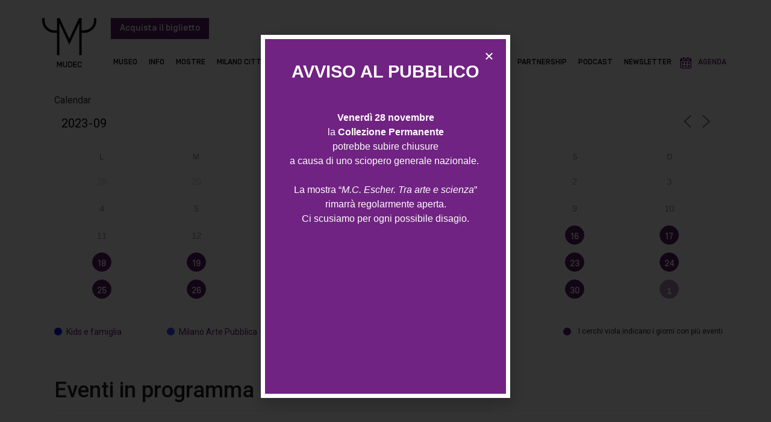

--- FILE ---
content_type: text/html; charset=UTF-8
request_url: https://www.mudec.it/events/2023-09-30/
body_size: 31335
content:
<!doctype html>
<html lang="it-IT">
<head>
	<meta charset="UTF-8">
	<meta name="viewport" content="width=device-width, initial-scale=1">
	<link rel="profile" href="https://gmpg.org/xfn/11">
	<meta name='robots' content='index, follow, max-image-preview:large, max-snippet:-1, max-video-preview:-1' />
	<style>img:is([sizes="auto" i], [sizes^="auto," i]) { contain-intrinsic-size: 3000px 1500px }</style>
	
	<!-- This site is optimized with the Yoast SEO plugin v21.5 - https://yoast.com/wordpress/plugins/seo/ -->
	<title>Archivi Eventi - Mudec</title><link rel="preload" as="style" href="https://fonts.googleapis.com/css?family=Roboto%3A100%2C100italic%2C200%2C200italic%2C300%2C300italic%2C400%2C400italic%2C500%2C500italic%2C600%2C600italic%2C700%2C700italic%2C800%2C800italic%2C900%2C900italic&#038;display=swap" /><link rel="stylesheet" href="https://fonts.googleapis.com/css?family=Roboto%3A100%2C100italic%2C200%2C200italic%2C300%2C300italic%2C400%2C400italic%2C500%2C500italic%2C600%2C600italic%2C700%2C700italic%2C800%2C800italic%2C900%2C900italic&#038;display=swap" media="print" onload="this.media='all'" /><noscript><link rel="stylesheet" href="https://fonts.googleapis.com/css?family=Roboto%3A100%2C100italic%2C200%2C200italic%2C300%2C300italic%2C400%2C400italic%2C500%2C500italic%2C600%2C600italic%2C700%2C700italic%2C800%2C800italic%2C900%2C900italic&#038;display=swap" /></noscript>
	<link rel="canonical" href="https://www.mudec.it/events/" />
	<meta property="og:locale" content="it_IT" />
	<meta property="og:type" content="website" />
	<meta property="og:title" content="Archivi Eventi - Mudec" />
	<meta property="og:url" content="https://www.mudec.it/events/" />
	<meta property="og:site_name" content="Mudec" />
	<meta name="twitter:card" content="summary_large_image" />
	<script type="application/ld+json" class="yoast-schema-graph">{"@context":"https://schema.org","@graph":[{"@type":"CollectionPage","@id":"https://www.mudec.it/events/","url":"https://www.mudec.it/events/","name":"Archivi Eventi - Mudec","isPartOf":{"@id":"https://www.mudec.it/#website"},"primaryImageOfPage":{"@id":"https://www.mudec.it/events/#primaryimage"},"image":{"@id":"https://www.mudec.it/events/#primaryimage"},"thumbnailUrl":"https://www.mudec.it/wp-content/uploads/2023/08/DB23_Visite_Guidate_Sito_Ragazzi-min.jpg","breadcrumb":{"@id":"https://www.mudec.it/events/#breadcrumb"},"inLanguage":"it-IT"},{"@type":"ImageObject","inLanguage":"it-IT","@id":"https://www.mudec.it/events/#primaryimage","url":"https://www.mudec.it/wp-content/uploads/2023/08/DB23_Visite_Guidate_Sito_Ragazzi-min.jpg","contentUrl":"https://www.mudec.it/wp-content/uploads/2023/08/DB23_Visite_Guidate_Sito_Ragazzi-min.jpg","width":2280,"height":1080},{"@type":"BreadcrumbList","@id":"https://www.mudec.it/events/#breadcrumb","itemListElement":[{"@type":"ListItem","position":1,"name":"Home","item":"https://www.mudec.it/"},{"@type":"ListItem","position":2,"name":"Eventi"}]},{"@type":"WebSite","@id":"https://www.mudec.it/#website","url":"https://www.mudec.it/","name":"Mudec","description":"","potentialAction":[{"@type":"SearchAction","target":{"@type":"EntryPoint","urlTemplate":"https://www.mudec.it/?s={search_term_string}"},"query-input":"required name=search_term_string"}],"inLanguage":"it-IT"}]}</script>
	<!-- / Yoast SEO plugin. -->


<link href='https://fonts.gstatic.com' crossorigin rel='preconnect' />
<link rel="alternate" type="application/rss+xml" title="Mudec &raquo; Feed" href="https://www.mudec.it/feed/" />
<link rel="alternate" type="application/rss+xml" title="Mudec &raquo; Feed dei commenti" href="https://www.mudec.it/comments/feed/" />
<link rel="alternate" type="application/rss+xml" title="Mudec &raquo; Eventi Feed" href="https://www.mudec.it/events/feed/" />
<style id='wp-emoji-styles-inline-css'>

	img.wp-smiley, img.emoji {
		display: inline !important;
		border: none !important;
		box-shadow: none !important;
		height: 1em !important;
		width: 1em !important;
		margin: 0 0.07em !important;
		vertical-align: -0.1em !important;
		background: none !important;
		padding: 0 !important;
	}
</style>
<link rel='stylesheet' id='wp-block-library-css' href='https://www.mudec.it/wp-includes/css/dist/block-library/style.min.css?ver=6.8.3' media='all' />
<style id='classic-theme-styles-inline-css'>
/*! This file is auto-generated */
.wp-block-button__link{color:#fff;background-color:#32373c;border-radius:9999px;box-shadow:none;text-decoration:none;padding:calc(.667em + 2px) calc(1.333em + 2px);font-size:1.125em}.wp-block-file__button{background:#32373c;color:#fff;text-decoration:none}
</style>
<style id='safe-svg-svg-icon-style-inline-css'>
.safe-svg-cover{text-align:center}.safe-svg-cover .safe-svg-inside{display:inline-block;max-width:100%}.safe-svg-cover svg{height:100%;max-height:100%;max-width:100%;width:100%}

</style>
<style id='global-styles-inline-css'>
:root{--wp--preset--aspect-ratio--square: 1;--wp--preset--aspect-ratio--4-3: 4/3;--wp--preset--aspect-ratio--3-4: 3/4;--wp--preset--aspect-ratio--3-2: 3/2;--wp--preset--aspect-ratio--2-3: 2/3;--wp--preset--aspect-ratio--16-9: 16/9;--wp--preset--aspect-ratio--9-16: 9/16;--wp--preset--color--black: #000000;--wp--preset--color--cyan-bluish-gray: #abb8c3;--wp--preset--color--white: #ffffff;--wp--preset--color--pale-pink: #f78da7;--wp--preset--color--vivid-red: #cf2e2e;--wp--preset--color--luminous-vivid-orange: #ff6900;--wp--preset--color--luminous-vivid-amber: #fcb900;--wp--preset--color--light-green-cyan: #7bdcb5;--wp--preset--color--vivid-green-cyan: #00d084;--wp--preset--color--pale-cyan-blue: #8ed1fc;--wp--preset--color--vivid-cyan-blue: #0693e3;--wp--preset--color--vivid-purple: #9b51e0;--wp--preset--gradient--vivid-cyan-blue-to-vivid-purple: linear-gradient(135deg,rgba(6,147,227,1) 0%,rgb(155,81,224) 100%);--wp--preset--gradient--light-green-cyan-to-vivid-green-cyan: linear-gradient(135deg,rgb(122,220,180) 0%,rgb(0,208,130) 100%);--wp--preset--gradient--luminous-vivid-amber-to-luminous-vivid-orange: linear-gradient(135deg,rgba(252,185,0,1) 0%,rgba(255,105,0,1) 100%);--wp--preset--gradient--luminous-vivid-orange-to-vivid-red: linear-gradient(135deg,rgba(255,105,0,1) 0%,rgb(207,46,46) 100%);--wp--preset--gradient--very-light-gray-to-cyan-bluish-gray: linear-gradient(135deg,rgb(238,238,238) 0%,rgb(169,184,195) 100%);--wp--preset--gradient--cool-to-warm-spectrum: linear-gradient(135deg,rgb(74,234,220) 0%,rgb(151,120,209) 20%,rgb(207,42,186) 40%,rgb(238,44,130) 60%,rgb(251,105,98) 80%,rgb(254,248,76) 100%);--wp--preset--gradient--blush-light-purple: linear-gradient(135deg,rgb(255,206,236) 0%,rgb(152,150,240) 100%);--wp--preset--gradient--blush-bordeaux: linear-gradient(135deg,rgb(254,205,165) 0%,rgb(254,45,45) 50%,rgb(107,0,62) 100%);--wp--preset--gradient--luminous-dusk: linear-gradient(135deg,rgb(255,203,112) 0%,rgb(199,81,192) 50%,rgb(65,88,208) 100%);--wp--preset--gradient--pale-ocean: linear-gradient(135deg,rgb(255,245,203) 0%,rgb(182,227,212) 50%,rgb(51,167,181) 100%);--wp--preset--gradient--electric-grass: linear-gradient(135deg,rgb(202,248,128) 0%,rgb(113,206,126) 100%);--wp--preset--gradient--midnight: linear-gradient(135deg,rgb(2,3,129) 0%,rgb(40,116,252) 100%);--wp--preset--font-size--small: 13px;--wp--preset--font-size--medium: 20px;--wp--preset--font-size--large: 36px;--wp--preset--font-size--x-large: 42px;--wp--preset--spacing--20: 0.44rem;--wp--preset--spacing--30: 0.67rem;--wp--preset--spacing--40: 1rem;--wp--preset--spacing--50: 1.5rem;--wp--preset--spacing--60: 2.25rem;--wp--preset--spacing--70: 3.38rem;--wp--preset--spacing--80: 5.06rem;--wp--preset--shadow--natural: 6px 6px 9px rgba(0, 0, 0, 0.2);--wp--preset--shadow--deep: 12px 12px 50px rgba(0, 0, 0, 0.4);--wp--preset--shadow--sharp: 6px 6px 0px rgba(0, 0, 0, 0.2);--wp--preset--shadow--outlined: 6px 6px 0px -3px rgba(255, 255, 255, 1), 6px 6px rgba(0, 0, 0, 1);--wp--preset--shadow--crisp: 6px 6px 0px rgba(0, 0, 0, 1);}:where(.is-layout-flex){gap: 0.5em;}:where(.is-layout-grid){gap: 0.5em;}body .is-layout-flex{display: flex;}.is-layout-flex{flex-wrap: wrap;align-items: center;}.is-layout-flex > :is(*, div){margin: 0;}body .is-layout-grid{display: grid;}.is-layout-grid > :is(*, div){margin: 0;}:where(.wp-block-columns.is-layout-flex){gap: 2em;}:where(.wp-block-columns.is-layout-grid){gap: 2em;}:where(.wp-block-post-template.is-layout-flex){gap: 1.25em;}:where(.wp-block-post-template.is-layout-grid){gap: 1.25em;}.has-black-color{color: var(--wp--preset--color--black) !important;}.has-cyan-bluish-gray-color{color: var(--wp--preset--color--cyan-bluish-gray) !important;}.has-white-color{color: var(--wp--preset--color--white) !important;}.has-pale-pink-color{color: var(--wp--preset--color--pale-pink) !important;}.has-vivid-red-color{color: var(--wp--preset--color--vivid-red) !important;}.has-luminous-vivid-orange-color{color: var(--wp--preset--color--luminous-vivid-orange) !important;}.has-luminous-vivid-amber-color{color: var(--wp--preset--color--luminous-vivid-amber) !important;}.has-light-green-cyan-color{color: var(--wp--preset--color--light-green-cyan) !important;}.has-vivid-green-cyan-color{color: var(--wp--preset--color--vivid-green-cyan) !important;}.has-pale-cyan-blue-color{color: var(--wp--preset--color--pale-cyan-blue) !important;}.has-vivid-cyan-blue-color{color: var(--wp--preset--color--vivid-cyan-blue) !important;}.has-vivid-purple-color{color: var(--wp--preset--color--vivid-purple) !important;}.has-black-background-color{background-color: var(--wp--preset--color--black) !important;}.has-cyan-bluish-gray-background-color{background-color: var(--wp--preset--color--cyan-bluish-gray) !important;}.has-white-background-color{background-color: var(--wp--preset--color--white) !important;}.has-pale-pink-background-color{background-color: var(--wp--preset--color--pale-pink) !important;}.has-vivid-red-background-color{background-color: var(--wp--preset--color--vivid-red) !important;}.has-luminous-vivid-orange-background-color{background-color: var(--wp--preset--color--luminous-vivid-orange) !important;}.has-luminous-vivid-amber-background-color{background-color: var(--wp--preset--color--luminous-vivid-amber) !important;}.has-light-green-cyan-background-color{background-color: var(--wp--preset--color--light-green-cyan) !important;}.has-vivid-green-cyan-background-color{background-color: var(--wp--preset--color--vivid-green-cyan) !important;}.has-pale-cyan-blue-background-color{background-color: var(--wp--preset--color--pale-cyan-blue) !important;}.has-vivid-cyan-blue-background-color{background-color: var(--wp--preset--color--vivid-cyan-blue) !important;}.has-vivid-purple-background-color{background-color: var(--wp--preset--color--vivid-purple) !important;}.has-black-border-color{border-color: var(--wp--preset--color--black) !important;}.has-cyan-bluish-gray-border-color{border-color: var(--wp--preset--color--cyan-bluish-gray) !important;}.has-white-border-color{border-color: var(--wp--preset--color--white) !important;}.has-pale-pink-border-color{border-color: var(--wp--preset--color--pale-pink) !important;}.has-vivid-red-border-color{border-color: var(--wp--preset--color--vivid-red) !important;}.has-luminous-vivid-orange-border-color{border-color: var(--wp--preset--color--luminous-vivid-orange) !important;}.has-luminous-vivid-amber-border-color{border-color: var(--wp--preset--color--luminous-vivid-amber) !important;}.has-light-green-cyan-border-color{border-color: var(--wp--preset--color--light-green-cyan) !important;}.has-vivid-green-cyan-border-color{border-color: var(--wp--preset--color--vivid-green-cyan) !important;}.has-pale-cyan-blue-border-color{border-color: var(--wp--preset--color--pale-cyan-blue) !important;}.has-vivid-cyan-blue-border-color{border-color: var(--wp--preset--color--vivid-cyan-blue) !important;}.has-vivid-purple-border-color{border-color: var(--wp--preset--color--vivid-purple) !important;}.has-vivid-cyan-blue-to-vivid-purple-gradient-background{background: var(--wp--preset--gradient--vivid-cyan-blue-to-vivid-purple) !important;}.has-light-green-cyan-to-vivid-green-cyan-gradient-background{background: var(--wp--preset--gradient--light-green-cyan-to-vivid-green-cyan) !important;}.has-luminous-vivid-amber-to-luminous-vivid-orange-gradient-background{background: var(--wp--preset--gradient--luminous-vivid-amber-to-luminous-vivid-orange) !important;}.has-luminous-vivid-orange-to-vivid-red-gradient-background{background: var(--wp--preset--gradient--luminous-vivid-orange-to-vivid-red) !important;}.has-very-light-gray-to-cyan-bluish-gray-gradient-background{background: var(--wp--preset--gradient--very-light-gray-to-cyan-bluish-gray) !important;}.has-cool-to-warm-spectrum-gradient-background{background: var(--wp--preset--gradient--cool-to-warm-spectrum) !important;}.has-blush-light-purple-gradient-background{background: var(--wp--preset--gradient--blush-light-purple) !important;}.has-blush-bordeaux-gradient-background{background: var(--wp--preset--gradient--blush-bordeaux) !important;}.has-luminous-dusk-gradient-background{background: var(--wp--preset--gradient--luminous-dusk) !important;}.has-pale-ocean-gradient-background{background: var(--wp--preset--gradient--pale-ocean) !important;}.has-electric-grass-gradient-background{background: var(--wp--preset--gradient--electric-grass) !important;}.has-midnight-gradient-background{background: var(--wp--preset--gradient--midnight) !important;}.has-small-font-size{font-size: var(--wp--preset--font-size--small) !important;}.has-medium-font-size{font-size: var(--wp--preset--font-size--medium) !important;}.has-large-font-size{font-size: var(--wp--preset--font-size--large) !important;}.has-x-large-font-size{font-size: var(--wp--preset--font-size--x-large) !important;}
:where(.wp-block-post-template.is-layout-flex){gap: 1.25em;}:where(.wp-block-post-template.is-layout-grid){gap: 1.25em;}
:where(.wp-block-columns.is-layout-flex){gap: 2em;}:where(.wp-block-columns.is-layout-grid){gap: 2em;}
:root :where(.wp-block-pullquote){font-size: 1.5em;line-height: 1.6;}
</style>
<link data-minify="1" rel='stylesheet' id='wpml-blocks-css' href='https://www.mudec.it/wp-content/cache/min/1/wp-content/plugins/sitepress-multilingual-cms/dist/css/blocks/styles.css?ver=1763743556' media='all' />
<link rel='stylesheet' id='events-manager-css' href='https://www.mudec.it/wp-content/plugins/events-manager/includes/css/events-manager.min.css?ver=6.4.6.4' media='all' />
<link rel='stylesheet' id='wpml-legacy-horizontal-list-0-css' href='https://www.mudec.it/wp-content/plugins/sitepress-multilingual-cms/templates/language-switchers/legacy-list-horizontal/style.min.css?ver=1' media='all' />
<link rel='stylesheet' id='wpml-menu-item-0-css' href='https://www.mudec.it/wp-content/plugins/sitepress-multilingual-cms/templates/language-switchers/menu-item/style.min.css?ver=1' media='all' />
<link rel='stylesheet' id='hello-elementor-css' href='https://www.mudec.it/wp-content/themes/hello-elementor/style.min.css?ver=2.9.0' media='all' />
<link rel='stylesheet' id='hello-elementor-theme-style-css' href='https://www.mudec.it/wp-content/themes/hello-elementor/theme.min.css?ver=2.9.0' media='all' />
<link rel='stylesheet' id='elementor-frontend-css' href='https://www.mudec.it/wp-content/uploads/elementor/css/custom-frontend-lite.min.css?ver=1762586044' media='all' />
<link rel='stylesheet' id='elementor-post-8-css' href='https://www.mudec.it/wp-content/uploads/elementor/css/post-8.css?ver=1762586045' media='all' />
<link data-minify="1" rel='stylesheet' id='elementor-icons-css' href='https://www.mudec.it/wp-content/cache/min/1/wp-content/plugins/elementor/assets/lib/eicons/css/elementor-icons.min.css?ver=1763743556' media='all' />
<link data-minify="1" rel='stylesheet' id='swiper-css' href='https://www.mudec.it/wp-content/cache/min/1/wp-content/plugins/elementor/assets/lib/swiper/v8/css/swiper.min.css?ver=1763743556' media='all' />
<link rel='stylesheet' id='elementor-pro-css' href='https://www.mudec.it/wp-content/uploads/elementor/css/custom-pro-frontend-lite.min.css?ver=1762586045' media='all' />
<link rel='stylesheet' id='elementor-global-css' href='https://www.mudec.it/wp-content/uploads/elementor/css/global.css?ver=1762586045' media='all' />
<link rel='stylesheet' id='elementor-post-10-css' href='https://www.mudec.it/wp-content/uploads/elementor/css/post-10.css?ver=1762586059' media='all' />
<link rel='stylesheet' id='elementor-post-17-css' href='https://www.mudec.it/wp-content/uploads/elementor/css/post-17.css?ver=1762586059' media='all' />
<link rel='stylesheet' id='elementor-post-23235-css' href='https://www.mudec.it/wp-content/uploads/elementor/css/post-23235.css?ver=1763743467' media='all' />
<link rel='stylesheet' id='hello-elementor-child-style-css' href='https://www.mudec.it/wp-content/themes/hello-theme-child-master/style.css?ver=1.0.0' media='all' />

<link rel='stylesheet' id='elementor-icons-shared-0-css' href='https://www.mudec.it/wp-content/plugins/elementor/assets/lib/font-awesome/css/fontawesome.min.css?ver=5.15.3' media='all' />
<link data-minify="1" rel='stylesheet' id='elementor-icons-fa-solid-css' href='https://www.mudec.it/wp-content/cache/min/1/wp-content/plugins/elementor/assets/lib/font-awesome/css/solid.min.css?ver=1763743556' media='all' />
<link data-minify="1" rel='stylesheet' id='elementor-icons-fa-brands-css' href='https://www.mudec.it/wp-content/cache/min/1/wp-content/plugins/elementor/assets/lib/font-awesome/css/brands.min.css?ver=1763743556' media='all' />
<link rel="preconnect" href="https://fonts.gstatic.com/" crossorigin><script id="wpml-cookie-js-extra">
var wpml_cookies = {"wp-wpml_current_language":{"value":"it","expires":1,"path":"\/"}};
var wpml_cookies = {"wp-wpml_current_language":{"value":"it","expires":1,"path":"\/"}};
</script>
<script data-minify="1" src="https://www.mudec.it/wp-content/cache/min/1/wp-content/plugins/sitepress-multilingual-cms/res/js/cookies/language-cookie.js?ver=1763743556" id="wpml-cookie-js" defer></script>
<script src="https://www.mudec.it/wp-includes/js/jquery/jquery.min.js?ver=3.7.1" id="jquery-core-js" defer></script>
<script src="https://www.mudec.it/wp-includes/js/jquery/jquery-migrate.min.js?ver=3.4.1" id="jquery-migrate-js" defer></script>
<script src="https://www.mudec.it/wp-includes/js/jquery/ui/core.min.js?ver=1.13.3" id="jquery-ui-core-js" defer></script>
<script src="https://www.mudec.it/wp-includes/js/jquery/ui/mouse.min.js?ver=1.13.3" id="jquery-ui-mouse-js" defer></script>
<script src="https://www.mudec.it/wp-includes/js/jquery/ui/sortable.min.js?ver=1.13.3" id="jquery-ui-sortable-js" defer></script>
<script src="https://www.mudec.it/wp-includes/js/jquery/ui/datepicker.min.js?ver=1.13.3" id="jquery-ui-datepicker-js" defer></script>
<script id="jquery-ui-datepicker-js-after">window.addEventListener('DOMContentLoaded', function() {
jQuery(function(jQuery){jQuery.datepicker.setDefaults({"closeText":"Chiudi","currentText":"Oggi","monthNames":["Gennaio","Febbraio","Marzo","Aprile","Maggio","Giugno","Luglio","Agosto","Settembre","Ottobre","Novembre","Dicembre"],"monthNamesShort":["Gen","Feb","Mar","Apr","Mag","Giu","Lug","Ago","Set","Ott","Nov","Dic"],"nextText":"Prossimo","prevText":"Precedente","dayNames":["domenica","luned\u00ec","marted\u00ec","mercoled\u00ec","gioved\u00ec","venerd\u00ec","sabato"],"dayNamesShort":["Dom","Lun","Mar","Mer","Gio","Ven","Sab"],"dayNamesMin":["D","L","M","M","G","V","S"],"dateFormat":"d MM yy","firstDay":1,"isRTL":false});});
});</script>
<script src="https://www.mudec.it/wp-includes/js/jquery/ui/resizable.min.js?ver=1.13.3" id="jquery-ui-resizable-js" defer></script>
<script src="https://www.mudec.it/wp-includes/js/jquery/ui/draggable.min.js?ver=1.13.3" id="jquery-ui-draggable-js" defer></script>
<script src="https://www.mudec.it/wp-includes/js/jquery/ui/controlgroup.min.js?ver=1.13.3" id="jquery-ui-controlgroup-js" defer></script>
<script src="https://www.mudec.it/wp-includes/js/jquery/ui/checkboxradio.min.js?ver=1.13.3" id="jquery-ui-checkboxradio-js" defer></script>
<script src="https://www.mudec.it/wp-includes/js/jquery/ui/button.min.js?ver=1.13.3" id="jquery-ui-button-js" defer></script>
<script src="https://www.mudec.it/wp-includes/js/jquery/ui/dialog.min.js?ver=1.13.3" id="jquery-ui-dialog-js" defer></script>
<script id="events-manager-js-extra">window.addEventListener('DOMContentLoaded', function() {
var EM = {"ajaxurl":"https:\/\/www.mudec.it\/wp-admin\/admin-ajax.php","locationajaxurl":"https:\/\/www.mudec.it\/wp-admin\/admin-ajax.php?action=locations_search","firstDay":"1","locale":"it","dateFormat":"yy-mm-dd","ui_css":"https:\/\/www.mudec.it\/wp-content\/plugins\/events-manager\/includes\/css\/jquery-ui\/build.min.css","show24hours":"1","is_ssl":"1","autocomplete_limit":"10","calendar":{"breakpoints":{"small":560,"medium":908,"large":false}},"phone":"","datepicker":{"format":"Y-m-d","locale":"it"},"search":{"breakpoints":{"small":650,"medium":850,"full":false}},"url":"https:\/\/www.mudec.it\/wp-content\/plugins\/events-manager","bookingInProgress":"Per favore attendi che la prenotazione venga elaborata.","tickets_save":"Salvare biglietto","bookingajaxurl":"https:\/\/www.mudec.it\/wp-admin\/admin-ajax.php","bookings_export_save":"Prenotazioni Export","bookings_settings_save":"Salva le impostazioni","booking_delete":"Sei sicuro di voler cancellare?","booking_offset":"30","bookings":{"submit_button":{"text":{"default":"Submit Booking","free":"Submit Booking","payment":"Submit Booking","processing":"Processing ..."}},"update_listener":""},"bb_full":"Tutto Esaurito","bb_book":"Prenota ora","bb_booking":"Prenotazione in corso ...","bb_booked":"Prenotazione presentata","bb_error":"Prenotazione Errore. Riprovi?","bb_cancel":"Annulla","bb_canceling":"Annullamento in corso...","bb_cancelled":"Annullato","bb_cancel_error":"Cancellazione Errore. Riprovi?","txt_search":"Cerca","txt_searching":"Ricerca in corso...","txt_loading":"Caricamento in corso ..."};
});</script>
<script src="https://www.mudec.it/wp-content/plugins/events-manager/includes/js/events-manager.min.js?ver=6.4.6.4" id="events-manager-js"></script>
<script src="https://www.mudec.it/wp-content/plugins/events-manager/includes/external/flatpickr/l10n/it.min.js?ver=6.4.6.4" id="em-flatpickr-localization-js"></script>
<link rel="https://api.w.org/" href="https://www.mudec.it/wp-json/" /><link rel="EditURI" type="application/rsd+xml" title="RSD" href="https://www.mudec.it/xmlrpc.php?rsd" />
<meta name="generator" content="WordPress 6.8.3" />
<meta name="generator" content="WPML ver:4.6.7 stt:1,27;" />
<!-- start Simple Custom CSS and JS -->
<style>
.custom_new_link{color: #5c1d6a !important;}
.custom_new_link:hover{text-decoration: underline !important; color: #2a6496 !important;}
#toggle .elementor-toggle-item .custom_new_link{color: #5c1d6a !important;}
#toggle .elementor-toggle-item .custom_new_link:hover{text-decoration: underline !important;}
#toggle.pulsanti_custom .elementor-toggle-item p a.pulsante_new{color: #5c1d6a !important;}
#toggle.pulsanti_custom .elementor-toggle-item p a.pulsante_new:hover{text-decoration: underline !important;}

@media screen and (min-width: 1025px) {
	.header_sub ul li:first-child ul:before{left: -97px !important;}
	.header_sub ul li:nth-child(2) ul:before{left: -151px !important;}
	.header_sub ul li:nth-child(3) ul:before{left: -190px !important;}
	.header_sub ul li:nth-child(4) ul:before{left: -251px !important;}
	.header_sub ul li:nth-child(5) ul:before{left: -308px !important;}
	.header_sub ul li:nth-child(9) ul:before{left: -736px !important;}
	.header_sub ul li ul li ul{position: relative !important; margin-left: 60px !important; margin-top: -40px !important;}	
	.em.em-item.em-item-single .em-item-header{height: auto !important; width: 50% !important; float: right; padding-top: 10px; padding-left: 10px;}
}

@media screen and (max-width: 1170px) {
	.indice_opere .title_opera{width: 60% !important;}
	.indice_opere .lista_opere .blocco_image{width: 40% !important;}
}

@media screen and (max-width: 1024px) {
	.header_sub ul li ul{position: relative; z-index: 99; box-shadow: none !important;}
	.header_sub ul li ul li ul{margin-left: 10px !important; margin-top: 0px !important;}
	.header_sub ul li:first-child ul:before{left: 0px !important;}
	.header_sub ul li:nth-child(2) ul:before{left: 0px !important;}
	.header_sub ul li:nth-child(3) ul:before{left: 0px !important;}
	.header_sub ul li:nth-child(4) ul:before{left: 0px !important;}
	.header_sub ul li:nth-child(5) ul:before{left: 0px !important;}
	.header_sub ul li:nth-child(9) ul:before{left: 0px !important;}
	li.agenda{padding-left: 20px !important;} 
	/*.slide_scroll_home .swiper-slide img{height: 430px !important;}
	.slide_scroll_home_second .swiper-slide img{height: 430px !important;}*/
	.scroll_eventi_pagina img{height: 200px !important;}
}

@media screen and (max-width: 1024px) and (min-width: 768px) {
	.loghi_responsive, .elementor-element-c12260d, .elementor-element-c12260d{width: 100% !important; max-width: 100% !important;}
}
	
@media screen and (max-width: 1024px) and (min-width: 651px) {
	.em.em-item.em-item-single .em-item-header{height: auto !important; width: 50% !important; float: right; padding-top: 10px; padding-left: 10px;}
}


@media screen and (max-width: 880px) {
	.slide_visite .swiper-slide img{height: 400px !important;}
	.toggle_ul h3{font-size: 25px;}
	#toggle a.link_toggle{font-size: 16px !important; padding: 20px !important;}
	.indice_opere .lista_opere .blocco_image{width: 35% !important; height: 70px;}
	.indice_opere .title_opera{width: 65% !important;}
}


@media screen and (max-width: 880px) and (max-width: 769px){
	/*.slide_scroll_home .swiper-slide img{height: 330px !important;}
	.slide_scroll_home_second .swiper-slide img{height: 330px !important;}*/
}


@media screen and (max-width: 768px) {
	.scuole ul{padding-left: 20px;}
	.toggle_ul h3{font-size: 20px;}
	.indice_opere .tab_opere .lista_opere{grid-template-columns: repeat(2, 1fr) !important;}	
	.scroll_eventi_pagina img{height: 200px !important;}
	.elenco_eventi.archivi_eventi .em-event-content{width: 100% !important;}
	.em.em-item.em-item-single .em-item-header{width: 100% !important;}
	.archivio_eventi{display: block !important}
	.archivio_eventi .piu_eventi{position: relative !important; margin-top: -15px; padding-bottom: 10px;}
	.archivio_eventi .elementor-element-populated{display: table; float: right; width: auto;}

}


@media screen and (max-width: 769px) and (max-width: 551px){
	/*.slide_scroll_home .swiper-slide img{height: 230px !important;}
	.slide_scroll_home_second .swiper-slide img{height: 230px !important;}*/
}

@media screen and (max-width: 650px) {
	.event .em-item-header .em-item-image{float: right; margin-left: 0rem; padding-top: 5px; margin-bottom: 0px !important; padding-bottom: 10px; width: 100%; padding-right: 100px;}
	.em-event .em-item-header{height: auto !important; width: 100% !important;}
	.no_space_mobile{padding-right: 0px !important;}
	.event .em-item-header .em-item-image{padding-right: 0px !important;}
}

@media screen and (max-width: 550px) {
	.slide_visite .swiper-slide img{height: 300px !important;}
	.toggle_ul .image_toggle{float: none !important; margin: 0px !important; max-width: 200px; padding-bottom: 10px;}
	#toggle.custom_fonts h3{font-size: 22px; padding-bottom: 15px;}
	.indice_opere .tab_opere .lista_opere{grid-template-columns: repeat(1, 1fr) !important;}
	.indice_opere .tabs{display: table;}
	.indice_opere .tabs .tab{float: left}
	/*.slide_scroll_home .swiper-slide img{height: 190px !important;}
	.slide_scroll_home_second .swiper-slide img{height: 190px !important;}*/
	.elenco_eventi .alignright{padding-right: 20px;}
	.scroll_eventi_pagina img{height: 250px !important;}
}</style>
<!-- end Simple Custom CSS and JS -->
<!-- start Simple Custom CSS and JS -->
<style>
@font-face {
  font-family: 'SimplonBP-Regular';
  src: url('https://www.mudec.it/wp-content/themes/hello-theme-child-master/fonts/SimplonBP-Regular.eot'); /* IE9 Compat Modes */
  src: url('https://www.mudec.it/wp-content/themes/hello-theme-child-master/fonts/SimplonBP-Regular.eot?#iefix') format('embedded-opentype'), /* IE6-IE8 */
       url('https://www.mudec.it/wp-content/themes/hello-theme-child-master/fonts/SimplonBP-Regular.woff2') format('woff2'), /* Super Modern Browsers */
       url('https://www.mudec.it/wp-content/themes/hello-theme-child-master/fonts/SimplonBP-Regular.woff') format('woff'), /* Pretty Modern Browsers */
       url('https://www.mudec.it/wp-content/themes/hello-theme-child-master/fonts/SimplonBP-Regular.ttf')  format('truetype'), /* Safari, Android, iOS */
       url('https://www.mudec.it/wp-content/themes/hello-theme-child-master/fonts/SimplonBP-Regular.svg') format('svg'); /* Legacy iOS */
}

@font-face {
  font-family: 'SimplonBP-Light';
  src: url('https://www.mudec.it/wp-content/themes/hello-theme-child-master/fonts/SimplonBP-Light.eot'); /* IE9 Compat Modes */
  src: url('https://www.mudec.it/wp-content/themes/hello-theme-child-master/fonts/SimplonBP-Light.eot?#iefix') format('embedded-opentype'), /* IE6-IE8 */
       url('https://www.mudec.it/wp-content/themes/hello-theme-child-master/fonts/SimplonBP-Light.woff2') format('woff2'), /* Super Modern Browsers */
       url('https://www.mudec.it/wp-content/themes/hello-theme-child-master/fonts/SimplonBP-Light.woff') format('woff'), /* Pretty Modern Browsers */
       url('https://www.mudec.it/wp-content/themes/hello-theme-child-master/fonts/SimplonBP-Light.ttf')  format('truetype'), /* Safari, Android, iOS */
       url('https://www.mudec.it/wp-content/themes/hello-theme-child-master/fonts/SimplonBP-Light.svg') format('svg'); /* Legacy iOS */
}

@font-face {
  font-family: 'SimplonBP-Medium';
  src: url('https://www.mudec.it/wp-content/themes/hello-theme-child-master/fonts/SimplonBP-Medium.eot'); /* IE9 Compat Modes */
  src: url('https://www.mudec.it/wp-content/themes/hello-theme-child-master/fonts/SimplonBP-Medium.eot?#iefix') format('embedded-opentype'), /* IE6-IE8 */
       url('https://www.mudec.it/wp-content/themes/hello-theme-child-master/fonts/SimplonBP-Medium.woff2') format('woff2'), /* Super Modern Browsers */
       url('https://www.mudec.it/wp-content/themes/hello-theme-child-master/fonts/SimplonBP-Medium.woff') format('woff'), /* Pretty Modern Browsers */
       url('https://www.mudec.it/wp-content/themes/hello-theme-child-master/fonts/SimplonBP-Medium.ttf')  format('truetype'), /* Safari, Android, iOS */
       url('https://www.mudec.it/wp-content/themes/hello-theme-child-master/fonts/SimplonBP-Medium.svg') format('svg'); /* Legacy iOS */
}

@font-face {
  font-family: 'SimplonBP-Bold';
  src: url('https://www.mudec.it/wp-content/themes/hello-theme-child-master/fonts/SimplonBP-Bold.eot'); /* IE9 Compat Modes */
  src: url('https://www.mudec.it/wp-content/themes/hello-theme-child-master/fonts/SimplonBP-Bold.eot?#iefix') format('embedded-opentype'), /* IE6-IE8 */
       url('https://www.mudec.it/wp-content/themes/hello-theme-child-master/fonts/SimplonBP-Bold.woff2') format('woff2'), /* Super Modern Browsers */
       url('https://www.mudec.it/wp-content/themes/hello-theme-child-master/fonts/SimplonBP-Bold.woff') format('woff'), /* Pretty Modern Browsers */
       url('https://www.mudec.it/wp-content/themes/hello-theme-child-master/fonts/SimplonBP-Bold.ttf')  format('truetype'), /* Safari, Android, iOS */
       url('https://www.mudec.it/wp-content/themes/hello-theme-child-master/fonts/SimplonBP-Bold.svg') format('svg'); /* Legacy iOS */
}

/***General Site***/
/*Contatti*/
.custom_fonts h2, .custom_fonts h3{margin: 0px !important; font-family: 'SimplonBP-Medium' !important; font-weight: 500 !important;}
.custom_fonts p{font-family: 'SimplonBP-Medium' !important; font-weight: 500 !important;}
.custom_fonts h2 strong, .custom_fonts h2 b{font-family: 'SimplonBP-Medium' !important; font-size: 16px; margin: 0px !important;}
.custom_fonts_regular strong{font-family: 'SimplonBP-Bold' !important; font-weight: 300 !important}
.medium, .medium a, .elementor-nav-menu--main .elementor-item, .elementor-sub-item, .medium h1, .medium h2, .medium h3{font-family: 'SimplonBP-Medium' !important;}
#footer a{font-weight: normal;}
.medium_normal{font-family: 'SimplonBP-Medium' !important; font-weight: normal !important}

/*Extra*/
#toggle a{font-family: 'SimplonBP-Light' !important; color: #000 !important; font-weight: 600 !important; text-decoration: none !important;}
.single-post .elementor-widget-container p a{font-family: 'SimplonBP-Medium' !important; font-weight: 500 !important}
.menu_lat_milano a{font-family: 'SimplonBP-Medium' !important;}
.new_font{font-family: 'SimplonBP-Medium' !important;}
.menu_lat_milano  a{font-family: 'SimplonBP-Medium' !important; font-weight: 500 !important;}</style>
<!-- end Simple Custom CSS and JS -->
<!-- start Simple Custom CSS and JS -->
<style>
/*Header*/
.page-header{display: none !important;}
.elementor-nav-menu .sub-arrow{padding: 10px 0 10px 0px !important;}
li.agenda a{color: #5c1d6a !important; padding-left: 25px !important;}
li.agenda a:before{content: ''; background-image: url("https://www.mudec.it/wp-content/uploads/2023/06/icon-agenda.png"); background-repeat: no-repeat; background-position: center; width: 19px; height: 19px; opacity: 1 !important; position: absolute; left: 0; background-color: transparent !important;}
.navbar-toggle .icon-bar{display: block; width: 22px; height: 2px; border-radius: 1px;}
.header_sub ul li ul:before{content: ''; min-width: 10em; max-width: 1110px; position: absolute; width: 1110px; height: 0px; background: #FFFFFF !important; box-shadow: 0 25px 25px rgba(0, 0, 0, 0.1); -webkit-transition: height 0.1s ease; transition: height 0.1s ease; display: block !important; height: 100%;}
.header_sub ul li ul li ul:before{display: none !important}

/*Home*/
.slide_home .swiper-pagination-bullet.swiper-pagination-bullet-active{background: #fff !important}
.slide_home .swiper-pagination-bullet{border: 2px solid #fff !important; opacity: 1; background: transparent !important;}
.slide_home .elementor-swiper-button-prev i.eicon-chevron-left{content: ''; background-image: url("https://www.mudec.it/wp-content/uploads/2023/06/nav-arrow-prev.png"); width: 30px; height: 30px;}
.slide_home .elementor-swiper-button-prev i.eicon-chevron-left:before{display: none}
.slide_home .elementor-swiper-button-next i.eicon-chevron-right{content: ''; background-image: url("https://www.mudec.it/wp-content/uploads/2023/06/nav-arrow-next.png"); width: 30px; height: 30px;}
.slide_home .elementor-swiper-button-next i.eicon-chevron-right:before{display: none}
.slide_scroll_home .swiper-slide a, .slide_scroll_home_second .swiper-slide a{width: 100% !important}
/*.slide_scroll_home .swiper-slide img{height: 500px; object-fit: cover;}
.slide_scroll_home_second .swiper-slide img{height: 500px; object-fit: cover;}*/
.slide_scroll_home .swiper-pagination-bullet, .slide_scroll_home_second .swiper-pagination-bullet{width: 9px; height: 9px; margin: 0px 4px !important;}

/*Pagine*/
.desc a{color: #5c1d6a !important;}
.desc a:hover{color: #5c1d6a; text-decoration: underline;}
.scuole ul{padding-top: 5px;}
.scuole ul li{list-style-type: none}
.image_hover .elementor-widget-image a:before{content: ''; background: #000; width: 100%; height: 100%; position: absolute; left: 0px; top: 0px; opacity: 0; -webkit-transition: all .3s ease-in-out; -moz-transition: all .3s ease-in-out; -o-transition: all .3s ease-in-out; -ms-transition: all .3s ease-in-out; transition: all .3s ease-in-out;}
.image_hover .elementor-widget-image:hover a:before{opacity: 0.8; -webkit-transition: all .3s ease-in-out; -moz-transition: all .3s ease-in-out; -o-transition: all .3s ease-in-out; -ms-transition: all .3s ease-in-out; transition: all .3s ease-in-out;}
.slide_home.slide_visite img{height: auto !important;}
.slide_visite .swiper-slide img{height: 300px; object-fit: cover;}
.slide_visite .swiper-pagination-bullet{width: 9px; height: 9px; margin: 0px 4px !important;}
#bookshop a{color: #5c1d6a !important;}
#bookshop a:hover{text-decoration: underline}
#bookshop #toggle a{color: #333 !important;}
.link_servizi a i{font-size: 16px; top: -2px; position: relative; color: #be843c;}
.link_servizi a span{color: #be843c;}
.bistrot a i{color: #b85853;}
.bistrot a span{color: #b85853;}
#toggle .image_toggle{float: right; width: 250px !important; margin-left: 30px;}
.toggle_ul ul{margin-bottom: 10px;}
#toggle em.normal{font-weight: 600; font-style: normal}
#toggle.link a{color: #5c1d6a !important;}
#toggle.link a.elementor-toggle-title{color: #000 !important}
#toggle em.normal strong{font-weight: 800; font-style: normal}
#toggle a.link_toggle{font-size: 30px; color: #999 !important; padding: 30px; display: block; border: 3px solid #5c1d6a; text-align: center; margin-top: 25px; margin-bottom: 0px; text-decoration: none; -webkit-transition: all .3s ease-in-out; -moz-transition: all .3s ease-in-out; -o-transition: all .3s ease-in-out; -ms-transition: all .3s ease-in-out; transition: all .3s ease-in-out;}
#toggle a.link_toggle:hover{background: #5c1d6a; color: #fff !important; -webkit-transition: all .3s ease-in-out; -moz-transition: all .3s ease-in-out; -o-transition: all .3s ease-in-out; -ms-transition: all .3s ease-in-out; transition: all .3s ease-in-out;}

.loop_news_eventi figure{position: relative; border: 1px solid #999999; border-radius: 10px; padding: 3px;}
.loop_news_eventi figure img{border-radius: 8px !important;}
.loop_news_eventi figcaption{position: absolute; bottom: 5px; width: 100%; padding-left: 10px; padding-right: 10px; padding-bottom: 10px; left: 0px; text-shadow: 1px 1px 2px #222;}
.loop_news_eventi figure figcaption{opacity: 0; -webkit-transition: all .3s ease-in-out; -moz-transition: all .3s ease-in-out; -o-transition: all .3s ease-in-out; -ms-transition: all .3s ease-in-out; transition: all .3s ease-in-out;}
.loop_news_eventi figure:hover figcaption{opacity: 1; -webkit-transition: all .3s ease-in-out; -moz-transition: all .3s ease-in-out; -o-transition: all .3s ease-in-out; -ms-transition: all .3s ease-in-out; transition: all .3s ease-in-out;}
.scroll_eventi_pagina .swiper.elementor-loop-container{padding-bottom: 0px !important}
.scroll_eventi_pagina .elementor-swiper-button{top: 50% !important;}
.scroll_eventi_pagina .widget-image-caption{pointer-events: none;}
.scroll_eventi_pagina img{height: 150px; object-fit: cover;}

/*Eventi*/
.elenco_eventi .event.type-event{margin-bottom: 50px; padding-bottom: 30px; border-bottom: 1px solid #eee;}
.elenco_eventi .event.type-event h3{padding-bottom: 5px; position: relative; padding-left: 25px;}
.elenco_eventi .event.type-event h3:before{content: ''; position: absolute; width: 16px; height: 16px; background: #5c1e6b; border-radius: 50%; top: 5px; left: 0;}
.elenco_eventi .event.type-event h3 a{color: #222 !important; font-family: 'SimplonBP-Medium' !important; font-size: 25px; text-transform: uppercase; pointer-events: none;}
.elenco_eventi .event.type-event p strong.text{color: #999; font-size: 14px; display: block;}
.elenco_eventi .event.type-event p{font-size: 14px; color: #999; font-family: 'Helvetica' !important;}
.piu_eventi p{padding-left: 25px; color: #222222 !important; font-family: "Roboto", Sans-serif !important; font-size: 12px !important; font-weight: 400 !important; letter-spacing: -0.02px !important;}
.piu_eventi p:before{content: ''; position: absolute; width: 13px; height: 13px; background: #5c1e6b; border-radius: 50%; top: 0px; left: 0;}
.em.em-item.em-item-single .em-item-header{width: 12px; height: 12px; top: 0px;}
.legenda{display: grid !important; grid-template-columns: repeat(3, 1fr) !important; gap: 8px 20px !important; font-size: 14px; margin-bottom: 20px;}
.legenda a{line-height: 15px !important; display: block; padding-left: 20px; position: relative}
.legenda a span{position: absolute; width: 13px; height: 13px; border-radius: 50%; top: 0px; left: 0;}
.archivio_eventi .piu_eventi{right: 0; position: absolute; width: auto;}
.box_border_archivi{border-style: solid; border-width: 0px 0px 1px 0px; border-color: #EEEEEE;}
.tit_eventi_archivi h2{color: #222222 !important; font-family: "Roboto", Sans-serif !important; font-size: 36px; font-weight: 500 !important; letter-spacing: -0.02px; border-style: solid; border-width: 0px 0px 1px 0px; border-color: #EEEEEE; padding-bottom: 15px; margin-top: 10px !important;}
.elenco_eventi.archivi_eventi .event.type-event{margin-bottom: 50px; padding-bottom: 30px; border-bottom: 1px solid #eee; display: table; width: 100%;}
.elenco_eventi.archivi_eventi .em-event-content{width: 50%; float: left;}
.elenco_eventi.archivi_eventi .em-item-header{padding-top: 0px !important}
.em.em-calendar.size-small .em-cal-body .em-cal-day.eventful .em-cal-day-date.colored div.ring{height: 36px;}
.em.em-calendar.size-small .em-cal-body .em-cal-day.eventful .em-cal-day-date.colored div.ring a{line-height: 20px !important;}
.em.em-calendar.size-small .em-cal-body .em-cal-day.eventful .em-cal-day-date.colored div.ring.two a{color: #999 !important}

/*Calendario*/
.em-cal-event{display: none !important;}
.widget_em_calendar{list-style-type: none !important;}
.em.em-calendar .em-cal-nav .month input, .em.em-calendar .em-cal-nav .month span.marker{font-size: 18px !important;}
.em.em-calendar .em-cal-head > div{font-size: 13px !important;}
.em.em-calendar section.em-cal-days{--grid-auto-rows: minmax(1px, auto) !important}
.em.em-calendar .em-cal-body > div{padding: 0px !important;}
.em.em-calendar .em-cal-body .em-cal-day .em-cal-day-date{margin: 0 0 0px !important;}
.em-cal-day-date a{font-family: 'Helvetica'; font-size: 14px; line-height: 24px; font-weight: normal;}
.em.em-calendar .em-cal-body .em-cal-day{border: 0px !important;}
.em.em-calendar .em-cal-head > div{font-size: 13px !important; font-family: 'Helvetica';}
.em .em-bookings-table .table-wrap tr.loading .check-column input, .em.em-calendar .em-cal-nav .month-nav .em-calnav-today.is-today{display: none !important;}
.em.em-calendar .em-cal-body .em-cal-day .em-cal-day-date.em-cal-day-date a, .em.em-calendar .em-cal-body .em-cal-day .em-cal-day-date.em-cal-day-date span{font-family: 'Helvetica' !important;}
.em.em-calendar .em-cal-body .em-cal-day{text-align: center !important;}
.em.em-calendar section.em-cal-days{border: 0px !important;}

/*Articoli*/
.det_articolo .swiper-pagination-bullet{width: 10px !important; height: 10px !important}

/*Opere*/
.indice_opere .tabs{justify-content: left; margin-bottom: 0px !important; padding-left: 10px;}
.indice_opere .tabs .tab{font-family: 'SimplonBP-Medium' !important; background: transparent; color: #3753ff; font-size: 18px;}
.indice_opere .tabs .tab.active, .indice_opere .tabs .tab:hover{color: #fff; background: #3753ff}
.indice_opere .lista_opere #list{display: block !important;}
.indice_opere .lista_opere .blocco_image{float: left}
.indice_opere .title_opera{float: left; padding-left: 15px; width: 225px;}
.indice_opere .title_opera a{line-height: 1.1; display: block; padding-top: 5px;}
.indice_opere .tab-content.active{display: block; background: #f9f9f9 !important; padding: 30px 30px 30px 35px !important;}

/*Contatti*/
.text_contact p{margin-bottom: 10px}

/*Footer*/
.wpml-ls-legacy-list-horizontal, .otgs-development-site-front-end{display: none}
.link_footer a{color: #5c1d6a;}
.link_footer a:hover{color: #428bca;}
.elementor-location-footer p{font-family: 'SimplonBP-Medium' !important; }

/*General*/
.link a{color: #5c1d6a !important;}
.link a:hover{text-decoration: underline; color: #5c1d6a !important;}
.pulsanti_castom .elementor-toggle-item p a, .pulsanti_custom .elementor-toggle-item p a{color: #5c1d6a !important;}
.pulsanti_castom .elementor-toggle-item p a.pulsante_new, .pulsanti_custom .elementor-toggle-item p a.pulsante_new{color: #5c1d6a !important; border: 2px solid #5c1d6a !important; background: #fff !important; -webkit-transition: all 0.2s ease-in-out; -moz-transition: all 0.2s ease-in-out; -o-transition: all 0.2s ease-in-out; transition: all 0.2s ease-in-out; font-family: 'SimplonBP-Medium' !important; width: 180px !important; display: table; text-align: center; padding: 11px;}
.pulsanti_castom .elementor-toggle-item p a.pulsante_new:hover, .pulsanti_custom .elementor-toggle-item p a.pulsante_new:hover{color: #666 !important; -webkit-transition: all 0.2s ease-in-out; -moz-transition: all 0.2s ease-in-out; -o-transition: all 0.2s ease-in-out; transition: all 0.2s ease-in-out;}
.lista_opere .blocco_image img{object-fit: cover;}
.elementor-toggle-icon i{font-size: 14px !important;}

/*Agenda*/
.page-id-3955 .em-item-image img{width: 100% !important;}
.page-id-3955 .em-event-content{max-width: 1170px; margin: auto; display: table; font-size: 14px; color: #999; font-family: 'Helvetica' !important; padding-top: 30px;}
.page-id-3955 .em-item-image{max-width: 1170px; margin: auto;}
.page-id-3955 .em-event-content a{color: #5c1d6a !important;}
.page-id-3955 .em-event-content a:hover{color: #5c1d6a !important; text-decoration: underline;}
.page-id-3955 #em-wrapper p{display: none !important;}
.page-id-3955 #em-wrapper .em-event-content p{display: table !important;}
.em.em-calendar .em-cal-body .em-cal-day{height: 45px !important;}
.elenco_eventi .event.type-event{display: table;}
.em-event-content strong{display: table; margin-bottom: 2px !important; margin-bottom: 2px !important;}
.em.em-calendar.size-medium .em-cal-body .em-cal-day.eventful .em-cal-day-date.colored div.ring.one, .em.em-calendar.size-medium .em-cal-body .em-cal-day.eventful-post .em-cal-day-date.colored div.ring.one, .em.em-calendar.size-medium .em-cal-body .em-cal-day.eventful-pre .em-cal-day-date.colored div.ring.one, .em.em-calendar.size-small .em-cal-body .em-cal-day.eventful .em-cal-day-date.colored div.ring.one, .em.em-calendar.size-small .em-cal-body .em-cal-day.eventful-post .em-cal-day-date.colored div.ring.one, .em.em-calendar.size-small .em-cal-body .em-cal-day.eventful-pre .em-cal-day-date.colored div.ring.one{border: none !important;}</style>
<!-- end Simple Custom CSS and JS -->
<meta name="generator" content="Elementor 3.17.3; features: e_dom_optimization, e_optimized_assets_loading, e_optimized_css_loading, additional_custom_breakpoints; settings: css_print_method-external, google_font-enabled, font_display-swap">
<!-- Google tag (gtag.js) -->
<script async src="https://www.googletagmanager.com/gtag/js?id=G-SDLBYM2VH0"></script>
<script>
  window.dataLayer = window.dataLayer || [];
  function gtag(){dataLayer.push(arguments);}
  gtag('js', new Date());

  gtag('config', 'G-SDLBYM2VH0');
</script>
<link rel="icon" href="https://www.mudec.it/wp-content/uploads/2023/06/favicon.png" sizes="32x32" />
<link rel="icon" href="https://www.mudec.it/wp-content/uploads/2023/06/favicon.png" sizes="192x192" />
<link rel="apple-touch-icon" href="https://www.mudec.it/wp-content/uploads/2023/06/favicon.png" />
<meta name="msapplication-TileImage" content="https://www.mudec.it/wp-content/uploads/2023/06/favicon.png" />
<noscript><style id="rocket-lazyload-nojs-css">.rll-youtube-player, [data-lazy-src]{display:none !important;}</style></noscript></head>
<body data-rsssl=1 class="archive post-type-archive post-type-archive-event wp-theme-hello-elementor wp-child-theme-hello-theme-child-master elementor-default elementor-kit-8">


<a class="skip-link screen-reader-text" href="#content">Vai al contenuto</a>

		<div data-elementor-type="header" data-elementor-id="10" class="elementor elementor-10 elementor-location-header" data-elementor-post-type="elementor_library">
								<section class="elementor-section elementor-top-section elementor-element elementor-element-987a69a header_sub elementor-section-boxed elementor-section-height-default elementor-section-height-default" data-id="987a69a" data-element_type="section" id="top">
						<div class="elementor-container elementor-column-gap-default">
					<div class="elementor-column elementor-col-100 elementor-top-column elementor-element elementor-element-c62889d" data-id="c62889d" data-element_type="column">
			<div class="elementor-widget-wrap elementor-element-populated">
								<section class="elementor-section elementor-inner-section elementor-element elementor-element-f3fefae elementor-section-full_width elementor-section-height-default elementor-section-height-default" data-id="f3fefae" data-element_type="section">
						<div class="elementor-container elementor-column-gap-default">
					<div class="elementor-column elementor-col-50 elementor-inner-column elementor-element elementor-element-ab70a6b" data-id="ab70a6b" data-element_type="column">
			<div class="elementor-widget-wrap elementor-element-populated">
								<div class="elementor-element elementor-element-2602d71 elementor-widget-mobile__width-auto elementor-widget elementor-widget-image" data-id="2602d71" data-element_type="widget" data-widget_type="image.default">
				<div class="elementor-widget-container">
			<style>/*! elementor - v3.17.0 - 08-11-2023 */
.elementor-widget-image{text-align:center}.elementor-widget-image a{display:inline-block}.elementor-widget-image a img[src$=".svg"]{width:48px}.elementor-widget-image img{vertical-align:middle;display:inline-block}</style>													<a href="https://www.mudec.it/home/">
							<img width="495" height="453" src="data:image/svg+xml,%3Csvg%20xmlns='http://www.w3.org/2000/svg'%20viewBox='0%200%20495%20453'%3E%3C/svg%3E" class="attachment-full size-full wp-image-14" alt="" data-lazy-srcset="https://www.mudec.it/wp-content/uploads/2023/06/logomudec.png 495w, https://www.mudec.it/wp-content/uploads/2023/06/logomudec-300x275.png 300w" data-lazy-sizes="(max-width: 495px) 100vw, 495px" data-lazy-src="https://www.mudec.it/wp-content/uploads/2023/06/logomudec.png" /><noscript><img width="495" height="453" src="https://www.mudec.it/wp-content/uploads/2023/06/logomudec.png" class="attachment-full size-full wp-image-14" alt="" srcset="https://www.mudec.it/wp-content/uploads/2023/06/logomudec.png 495w, https://www.mudec.it/wp-content/uploads/2023/06/logomudec-300x275.png 300w" sizes="(max-width: 495px) 100vw, 495px" /></noscript>								</a>
															</div>
				</div>
					</div>
		</div>
				<div class="elementor-column elementor-col-50 elementor-inner-column elementor-element elementor-element-e387720" data-id="e387720" data-element_type="column">
			<div class="elementor-widget-wrap elementor-element-populated">
								<div class="elementor-element elementor-element-eff02c5 elementor-widget__width-auto medium elementor-widget elementor-widget-button" data-id="eff02c5" data-element_type="widget" data-widget_type="button.default">
				<div class="elementor-widget-container">
					<div class="elementor-button-wrapper">
			<a class="elementor-button elementor-button-link elementor-size-sm" href="https://www.vivaticket.com/it/tour/m-c-escher-tra-arte-e-scienza/4331" target="_blank">
						<span class="elementor-button-content-wrapper">
						<span class="elementor-button-text"> Acquista il biglietto</span>
		</span>
					</a>
		</div>
				</div>
				</div>
				<div class="elementor-element elementor-element-a619188 elementor-nav-menu__align-justify elementor-nav-menu--stretch elementor-hidden-tablet_extra elementor-nav-menu--dropdown-tablet elementor-nav-menu__text-align-aside elementor-nav-menu--toggle elementor-nav-menu--burger elementor-widget elementor-widget-nav-menu" data-id="a619188" data-element_type="widget" data-settings="{&quot;submenu_icon&quot;:{&quot;value&quot;:&quot;&lt;i class=\&quot;\&quot;&gt;&lt;\/i&gt;&quot;,&quot;library&quot;:&quot;&quot;},&quot;full_width&quot;:&quot;stretch&quot;,&quot;layout&quot;:&quot;horizontal&quot;,&quot;toggle&quot;:&quot;burger&quot;}" data-widget_type="nav-menu.default">
				<div class="elementor-widget-container">
			<link rel="stylesheet" href="https://www.mudec.it/wp-content/uploads/elementor/css/custom-pro-widget-nav-menu.min.css?ver=1762586045">			<nav class="elementor-nav-menu--main elementor-nav-menu__container elementor-nav-menu--layout-horizontal e--pointer-none">
				<ul id="menu-1-a619188" class="elementor-nav-menu"><li class="menu-item menu-item-type-post_type menu-item-object-page menu-item-has-children menu-item-12812"><a href="https://www.mudec.it/museo/" class="elementor-item">Museo</a>
<ul class="sub-menu elementor-nav-menu--dropdown">
	<li class="menu-item menu-item-type-custom menu-item-object-custom menu-item-176"><a href="https://www.mudec.it/museo/#storia_museo" class="elementor-sub-item elementor-item-anchor">Il museo</a></li>
	<li class="menu-item menu-item-type-custom menu-item-object-custom menu-item-181"><a href="https://www.mudec.it/museo/#mission" class="elementor-sub-item elementor-item-anchor">Mission</a></li>
	<li class="menu-item menu-item-type-custom menu-item-object-custom menu-item-182"><a href="https://www.mudec.it/museo/#governance" class="elementor-sub-item elementor-item-anchor">Governance</a></li>
	<li class="menu-item menu-item-type-custom menu-item-object-custom menu-item-27962"><a href="https://www.mudec.it/museo/#contemporary" class="elementor-sub-item elementor-item-anchor">Mudec Contemporary</a></li>
	<li class="menu-item menu-item-type-post_type menu-item-object-page menu-item-190"><a href="https://www.mudec.it/collezione-permanente-2/" class="elementor-sub-item">Collezione Permanente</a></li>
	<li class="menu-item menu-item-type-post_type menu-item-object-page menu-item-193"><a href="https://www.mudec.it/depositi-del-mudec/" class="elementor-sub-item">Depositi del Mudec</a></li>
	<li class="menu-item menu-item-type-custom menu-item-object-custom menu-item-14267"><a href="https://www.mudec.it/museo/#progetti" class="elementor-sub-item elementor-item-anchor">Progetti</a></li>
	<li class="menu-item menu-item-type-custom menu-item-object-custom menu-item-189"><a href="https://www.mudec.it/museo/#architettura" class="elementor-sub-item elementor-item-anchor">L&#8217;architettura</a></li>
	<li class="menu-item menu-item-type-custom menu-item-object-custom menu-item-198"><a href="https://www.mudec.it/museo/#biblioteca" class="elementor-sub-item elementor-item-anchor">Biblioteca</a></li>
</ul>
</li>
<li class="menu-item menu-item-type-post_type menu-item-object-page menu-item-has-children menu-item-266"><a href="https://www.mudec.it/informazioni-2023/" class="elementor-item">Info</a>
<ul class="sub-menu elementor-nav-menu--dropdown">
	<li class="menu-item menu-item-type-custom menu-item-object-custom menu-item-267"><a target="_blank" href="https://www.vivaticket.com/it/tour/m-c-escher-tra-arte-e-scienza/4331" class="elementor-sub-item">Acquista il biglietto</a></li>
	<li class="menu-item menu-item-type-custom menu-item-object-custom menu-item-14209"><a href="https://www.mudec.it/info/#contatti" class="elementor-sub-item elementor-item-anchor">Contatti</a></li>
	<li class="menu-item menu-item-type-custom menu-item-object-custom menu-item-12721"><a href="https://www.mudec.it/info/#orari" class="elementor-sub-item elementor-item-anchor">Orari</a></li>
	<li class="menu-item menu-item-type-custom menu-item-object-custom menu-item-1074"><a href="https://www.mudec.it/info/#tariffe" class="elementor-sub-item elementor-item-anchor">Tariffe</a></li>
	<li class="menu-item menu-item-type-custom menu-item-object-custom menu-item-1075"><a href="https://www.mudec.it/info/#comeraggiungerci" class="elementor-sub-item elementor-item-anchor">Come raggiungerci</a></li>
	<li class="menu-item menu-item-type-custom menu-item-object-custom menu-item-1083"><a href="https://www.mudec.it/info/#faq" class="elementor-sub-item elementor-item-anchor">FAQ</a></li>
</ul>
</li>
<li class="menu-item menu-item-type-post_type menu-item-object-page menu-item-has-children menu-item-270"><a href="https://www.mudec.it/mostre-in-corso-2/" class="elementor-item">Mostre</a>
<ul class="sub-menu elementor-nav-menu--dropdown">
	<li class="menu-item menu-item-type-post_type menu-item-object-page menu-item-271"><a href="https://www.mudec.it/mostre-in-corso-2/" class="elementor-sub-item">Mostre in corso</a></li>
	<li class="menu-item menu-item-type-custom menu-item-object-custom menu-item-4211"><a href="https://www.mudec.it/mostre-in-corso-2/#mostre_future" class="elementor-sub-item elementor-item-anchor">Mostre Future</a></li>
	<li class="menu-item menu-item-type-custom menu-item-object-custom menu-item-4209"><a href="https://www.mudec.it/mostre-in-corso-2/#mostre_passate" class="elementor-sub-item elementor-item-anchor">Mostre Passate</a></li>
	<li class="menu-item menu-item-type-post_type menu-item-object-page menu-item-279"><a href="https://www.mudec.it/area-press/" class="elementor-sub-item">Area Press</a></li>
</ul>
</li>
<li class="menu-item menu-item-type-post_type menu-item-object-page menu-item-284"><a href="https://www.mudec.it/milano-citta-mondo/" class="elementor-item">Milano Città Mondo</a></li>
<li class="menu-item menu-item-type-post_type menu-item-object-page menu-item-290"><a href="https://www.mudec.it/milano-arte-pubblica/" class="elementor-item">Arte Pubblica</a></li>
<li class="menu-item menu-item-type-post_type menu-item-object-page menu-item-has-children menu-item-283"><a href="https://www.mudec.it/didattica/" class="elementor-item">Education</a>
<ul class="sub-menu elementor-nav-menu--dropdown">
	<li class="menu-item menu-item-type-post_type menu-item-object-page menu-item-1271"><a href="https://www.mudec.it/visite-guidate-e-didattica/" class="elementor-sub-item">Mission</a></li>
	<li class="menu-item menu-item-type-post_type menu-item-object-page menu-item-has-children menu-item-1272"><a href="https://www.mudec.it/didattica/" class="elementor-sub-item">Attività</a>
	<ul class="sub-menu elementor-nav-menu--dropdown">
		<li class="menu-item menu-item-type-post_type menu-item-object-page menu-item-1274"><a href="https://www.mudec.it/scuole/" class="elementor-sub-item">Scuole e università</a></li>
		<li class="menu-item menu-item-type-post_type menu-item-object-page menu-item-1739"><a href="https://www.mudec.it/famiglie-e-bambini/" class="elementor-sub-item">Attività per famiglie</a></li>
		<li class="menu-item menu-item-type-post_type menu-item-object-page menu-item-1856"><a href="https://www.mudec.it/adulti/" class="elementor-sub-item">Attività per adulti</a></li>
		<li class="menu-item menu-item-type-post_type menu-item-object-page menu-item-1857"><a href="https://www.mudec.it/gruppi/" class="elementor-sub-item">Gruppi e aziende</a></li>
		<li class="menu-item menu-item-type-post_type menu-item-object-page menu-item-25833"><a href="https://www.mudec.it/attivita-didattiche-su-misura-per-le-scuole-e-le-universita/" class="elementor-sub-item">Attività didattiche su misura per le scuole e le università</a></li>
		<li class="menu-item menu-item-type-post_type menu-item-object-page menu-item-1859"><a href="https://www.mudec.it/accessibilita/" class="elementor-sub-item">Accessibilità</a></li>
		<li class="menu-item menu-item-type-post_type menu-item-object-page menu-item-1860"><a href="https://www.mudec.it/campus-2025/" class="elementor-sub-item">Campus</a></li>
		<li class="menu-item menu-item-type-post_type menu-item-object-page menu-item-1858"><a href="https://www.mudec.it/la-tua-festa-al-mudec/" class="elementor-sub-item">La tua festa al mudec</a></li>
	</ul>
</li>
</ul>
</li>
<li class="menu-item menu-item-type-post_type menu-item-object-page menu-item-has-children menu-item-281"><a href="https://www.mudec.it/servizi/" class="elementor-item">Servizi</a>
<ul class="sub-menu elementor-nav-menu--dropdown">
	<li class="menu-item menu-item-type-custom menu-item-object-custom menu-item-604"><a href="https://www.mudec.it/servizi/#bookshop" class="elementor-sub-item elementor-item-anchor">Bookshop</a></li>
	<li class="menu-item menu-item-type-custom menu-item-object-custom menu-item-608"><a href="https://www.mudec.it/servizi/#designstore" class="elementor-sub-item elementor-item-anchor">Design Store</a></li>
	<li class="menu-item menu-item-type-custom menu-item-object-custom menu-item-609"><a href="https://www.mudec.it/servizi/#ristorante" class="elementor-sub-item elementor-item-anchor">Ristorante</a></li>
	<li class="menu-item menu-item-type-custom menu-item-object-custom menu-item-610"><a href="https://www.mudec.it/servizi/#bistrot" class="elementor-sub-item elementor-item-anchor">Bistrot</a></li>
	<li class="menu-item menu-item-type-custom menu-item-object-custom menu-item-611"><a href="https://www.mudec.it/servizi/#parcheggio" class="elementor-sub-item elementor-item-anchor">Parcheggio</a></li>
</ul>
</li>
<li class="menu-item menu-item-type-post_type menu-item-object-page menu-item-289"><a href="https://www.mudec.it/mudec-card/" class="elementor-item">Membership</a></li>
<li class="menu-item menu-item-type-post_type menu-item-object-page menu-item-has-children menu-item-294"><a href="https://www.mudec.it/sponsorship/" class="elementor-item">Partnership</a>
<ul class="sub-menu elementor-nav-menu--dropdown">
	<li class="menu-item menu-item-type-post_type menu-item-object-page menu-item-295"><a href="https://www.mudec.it/sponsorship/" class="elementor-sub-item">Sponsorship</a></li>
	<li class="menu-item menu-item-type-custom menu-item-object-custom menu-item-612"><a href="https://www.mudec.it/sponsorship/#eventi" class="elementor-sub-item elementor-item-anchor">Eventi</a></li>
</ul>
</li>
<li class="menu-item menu-item-type-post_type menu-item-object-page menu-item-14185"><a href="https://www.mudec.it/mudec-podcast/" class="elementor-item">Podcast</a></li>
<li class="menu-item menu-item-type-custom menu-item-object-custom menu-item-31"><a href="https://24orecultura.voxmail.it/user/register" class="elementor-item">Newsletter</a></li>
<li class="agenda menu-item menu-item-type-post_type menu-item-object-page menu-item-301"><a href="https://www.mudec.it/eventi-2/" class="elementor-item">Agenda</a></li>
</ul>			</nav>
					<div class="elementor-menu-toggle" role="button" tabindex="0" aria-label="Menu di commutazione" aria-expanded="false">
			<i aria-hidden="true" role="presentation" class="elementor-menu-toggle__icon--open eicon-menu-bar"></i><i aria-hidden="true" role="presentation" class="elementor-menu-toggle__icon--close eicon-close"></i>			<span class="elementor-screen-only">Menu</span>
		</div>
					<nav class="elementor-nav-menu--dropdown elementor-nav-menu__container" aria-hidden="true">
				<ul id="menu-2-a619188" class="elementor-nav-menu"><li class="menu-item menu-item-type-post_type menu-item-object-page menu-item-has-children menu-item-12812"><a href="https://www.mudec.it/museo/" class="elementor-item" tabindex="-1">Museo</a>
<ul class="sub-menu elementor-nav-menu--dropdown">
	<li class="menu-item menu-item-type-custom menu-item-object-custom menu-item-176"><a href="https://www.mudec.it/museo/#storia_museo" class="elementor-sub-item elementor-item-anchor" tabindex="-1">Il museo</a></li>
	<li class="menu-item menu-item-type-custom menu-item-object-custom menu-item-181"><a href="https://www.mudec.it/museo/#mission" class="elementor-sub-item elementor-item-anchor" tabindex="-1">Mission</a></li>
	<li class="menu-item menu-item-type-custom menu-item-object-custom menu-item-182"><a href="https://www.mudec.it/museo/#governance" class="elementor-sub-item elementor-item-anchor" tabindex="-1">Governance</a></li>
	<li class="menu-item menu-item-type-custom menu-item-object-custom menu-item-27962"><a href="https://www.mudec.it/museo/#contemporary" class="elementor-sub-item elementor-item-anchor" tabindex="-1">Mudec Contemporary</a></li>
	<li class="menu-item menu-item-type-post_type menu-item-object-page menu-item-190"><a href="https://www.mudec.it/collezione-permanente-2/" class="elementor-sub-item" tabindex="-1">Collezione Permanente</a></li>
	<li class="menu-item menu-item-type-post_type menu-item-object-page menu-item-193"><a href="https://www.mudec.it/depositi-del-mudec/" class="elementor-sub-item" tabindex="-1">Depositi del Mudec</a></li>
	<li class="menu-item menu-item-type-custom menu-item-object-custom menu-item-14267"><a href="https://www.mudec.it/museo/#progetti" class="elementor-sub-item elementor-item-anchor" tabindex="-1">Progetti</a></li>
	<li class="menu-item menu-item-type-custom menu-item-object-custom menu-item-189"><a href="https://www.mudec.it/museo/#architettura" class="elementor-sub-item elementor-item-anchor" tabindex="-1">L&#8217;architettura</a></li>
	<li class="menu-item menu-item-type-custom menu-item-object-custom menu-item-198"><a href="https://www.mudec.it/museo/#biblioteca" class="elementor-sub-item elementor-item-anchor" tabindex="-1">Biblioteca</a></li>
</ul>
</li>
<li class="menu-item menu-item-type-post_type menu-item-object-page menu-item-has-children menu-item-266"><a href="https://www.mudec.it/informazioni-2023/" class="elementor-item" tabindex="-1">Info</a>
<ul class="sub-menu elementor-nav-menu--dropdown">
	<li class="menu-item menu-item-type-custom menu-item-object-custom menu-item-267"><a target="_blank" href="https://www.vivaticket.com/it/tour/m-c-escher-tra-arte-e-scienza/4331" class="elementor-sub-item" tabindex="-1">Acquista il biglietto</a></li>
	<li class="menu-item menu-item-type-custom menu-item-object-custom menu-item-14209"><a href="https://www.mudec.it/info/#contatti" class="elementor-sub-item elementor-item-anchor" tabindex="-1">Contatti</a></li>
	<li class="menu-item menu-item-type-custom menu-item-object-custom menu-item-12721"><a href="https://www.mudec.it/info/#orari" class="elementor-sub-item elementor-item-anchor" tabindex="-1">Orari</a></li>
	<li class="menu-item menu-item-type-custom menu-item-object-custom menu-item-1074"><a href="https://www.mudec.it/info/#tariffe" class="elementor-sub-item elementor-item-anchor" tabindex="-1">Tariffe</a></li>
	<li class="menu-item menu-item-type-custom menu-item-object-custom menu-item-1075"><a href="https://www.mudec.it/info/#comeraggiungerci" class="elementor-sub-item elementor-item-anchor" tabindex="-1">Come raggiungerci</a></li>
	<li class="menu-item menu-item-type-custom menu-item-object-custom menu-item-1083"><a href="https://www.mudec.it/info/#faq" class="elementor-sub-item elementor-item-anchor" tabindex="-1">FAQ</a></li>
</ul>
</li>
<li class="menu-item menu-item-type-post_type menu-item-object-page menu-item-has-children menu-item-270"><a href="https://www.mudec.it/mostre-in-corso-2/" class="elementor-item" tabindex="-1">Mostre</a>
<ul class="sub-menu elementor-nav-menu--dropdown">
	<li class="menu-item menu-item-type-post_type menu-item-object-page menu-item-271"><a href="https://www.mudec.it/mostre-in-corso-2/" class="elementor-sub-item" tabindex="-1">Mostre in corso</a></li>
	<li class="menu-item menu-item-type-custom menu-item-object-custom menu-item-4211"><a href="https://www.mudec.it/mostre-in-corso-2/#mostre_future" class="elementor-sub-item elementor-item-anchor" tabindex="-1">Mostre Future</a></li>
	<li class="menu-item menu-item-type-custom menu-item-object-custom menu-item-4209"><a href="https://www.mudec.it/mostre-in-corso-2/#mostre_passate" class="elementor-sub-item elementor-item-anchor" tabindex="-1">Mostre Passate</a></li>
	<li class="menu-item menu-item-type-post_type menu-item-object-page menu-item-279"><a href="https://www.mudec.it/area-press/" class="elementor-sub-item" tabindex="-1">Area Press</a></li>
</ul>
</li>
<li class="menu-item menu-item-type-post_type menu-item-object-page menu-item-284"><a href="https://www.mudec.it/milano-citta-mondo/" class="elementor-item" tabindex="-1">Milano Città Mondo</a></li>
<li class="menu-item menu-item-type-post_type menu-item-object-page menu-item-290"><a href="https://www.mudec.it/milano-arte-pubblica/" class="elementor-item" tabindex="-1">Arte Pubblica</a></li>
<li class="menu-item menu-item-type-post_type menu-item-object-page menu-item-has-children menu-item-283"><a href="https://www.mudec.it/didattica/" class="elementor-item" tabindex="-1">Education</a>
<ul class="sub-menu elementor-nav-menu--dropdown">
	<li class="menu-item menu-item-type-post_type menu-item-object-page menu-item-1271"><a href="https://www.mudec.it/visite-guidate-e-didattica/" class="elementor-sub-item" tabindex="-1">Mission</a></li>
	<li class="menu-item menu-item-type-post_type menu-item-object-page menu-item-has-children menu-item-1272"><a href="https://www.mudec.it/didattica/" class="elementor-sub-item" tabindex="-1">Attività</a>
	<ul class="sub-menu elementor-nav-menu--dropdown">
		<li class="menu-item menu-item-type-post_type menu-item-object-page menu-item-1274"><a href="https://www.mudec.it/scuole/" class="elementor-sub-item" tabindex="-1">Scuole e università</a></li>
		<li class="menu-item menu-item-type-post_type menu-item-object-page menu-item-1739"><a href="https://www.mudec.it/famiglie-e-bambini/" class="elementor-sub-item" tabindex="-1">Attività per famiglie</a></li>
		<li class="menu-item menu-item-type-post_type menu-item-object-page menu-item-1856"><a href="https://www.mudec.it/adulti/" class="elementor-sub-item" tabindex="-1">Attività per adulti</a></li>
		<li class="menu-item menu-item-type-post_type menu-item-object-page menu-item-1857"><a href="https://www.mudec.it/gruppi/" class="elementor-sub-item" tabindex="-1">Gruppi e aziende</a></li>
		<li class="menu-item menu-item-type-post_type menu-item-object-page menu-item-25833"><a href="https://www.mudec.it/attivita-didattiche-su-misura-per-le-scuole-e-le-universita/" class="elementor-sub-item" tabindex="-1">Attività didattiche su misura per le scuole e le università</a></li>
		<li class="menu-item menu-item-type-post_type menu-item-object-page menu-item-1859"><a href="https://www.mudec.it/accessibilita/" class="elementor-sub-item" tabindex="-1">Accessibilità</a></li>
		<li class="menu-item menu-item-type-post_type menu-item-object-page menu-item-1860"><a href="https://www.mudec.it/campus-2025/" class="elementor-sub-item" tabindex="-1">Campus</a></li>
		<li class="menu-item menu-item-type-post_type menu-item-object-page menu-item-1858"><a href="https://www.mudec.it/la-tua-festa-al-mudec/" class="elementor-sub-item" tabindex="-1">La tua festa al mudec</a></li>
	</ul>
</li>
</ul>
</li>
<li class="menu-item menu-item-type-post_type menu-item-object-page menu-item-has-children menu-item-281"><a href="https://www.mudec.it/servizi/" class="elementor-item" tabindex="-1">Servizi</a>
<ul class="sub-menu elementor-nav-menu--dropdown">
	<li class="menu-item menu-item-type-custom menu-item-object-custom menu-item-604"><a href="https://www.mudec.it/servizi/#bookshop" class="elementor-sub-item elementor-item-anchor" tabindex="-1">Bookshop</a></li>
	<li class="menu-item menu-item-type-custom menu-item-object-custom menu-item-608"><a href="https://www.mudec.it/servizi/#designstore" class="elementor-sub-item elementor-item-anchor" tabindex="-1">Design Store</a></li>
	<li class="menu-item menu-item-type-custom menu-item-object-custom menu-item-609"><a href="https://www.mudec.it/servizi/#ristorante" class="elementor-sub-item elementor-item-anchor" tabindex="-1">Ristorante</a></li>
	<li class="menu-item menu-item-type-custom menu-item-object-custom menu-item-610"><a href="https://www.mudec.it/servizi/#bistrot" class="elementor-sub-item elementor-item-anchor" tabindex="-1">Bistrot</a></li>
	<li class="menu-item menu-item-type-custom menu-item-object-custom menu-item-611"><a href="https://www.mudec.it/servizi/#parcheggio" class="elementor-sub-item elementor-item-anchor" tabindex="-1">Parcheggio</a></li>
</ul>
</li>
<li class="menu-item menu-item-type-post_type menu-item-object-page menu-item-289"><a href="https://www.mudec.it/mudec-card/" class="elementor-item" tabindex="-1">Membership</a></li>
<li class="menu-item menu-item-type-post_type menu-item-object-page menu-item-has-children menu-item-294"><a href="https://www.mudec.it/sponsorship/" class="elementor-item" tabindex="-1">Partnership</a>
<ul class="sub-menu elementor-nav-menu--dropdown">
	<li class="menu-item menu-item-type-post_type menu-item-object-page menu-item-295"><a href="https://www.mudec.it/sponsorship/" class="elementor-sub-item" tabindex="-1">Sponsorship</a></li>
	<li class="menu-item menu-item-type-custom menu-item-object-custom menu-item-612"><a href="https://www.mudec.it/sponsorship/#eventi" class="elementor-sub-item elementor-item-anchor" tabindex="-1">Eventi</a></li>
</ul>
</li>
<li class="menu-item menu-item-type-post_type menu-item-object-page menu-item-14185"><a href="https://www.mudec.it/mudec-podcast/" class="elementor-item" tabindex="-1">Podcast</a></li>
<li class="menu-item menu-item-type-custom menu-item-object-custom menu-item-31"><a href="https://24orecultura.voxmail.it/user/register" class="elementor-item" tabindex="-1">Newsletter</a></li>
<li class="agenda menu-item menu-item-type-post_type menu-item-object-page menu-item-301"><a href="https://www.mudec.it/eventi-2/" class="elementor-item" tabindex="-1">Agenda</a></li>
</ul>			</nav>
				</div>
				</div>
					</div>
		</div>
							</div>
		</section>
				<section class="elementor-section elementor-inner-section elementor-element elementor-element-7625b78 elementor-section-full_width elementor-hidden-widescreen elementor-hidden-desktop elementor-hidden-laptop elementor-hidden-tablet elementor-hidden-mobile_extra elementor-hidden-mobile elementor-section-height-default elementor-section-height-default" data-id="7625b78" data-element_type="section">
						<div class="elementor-container elementor-column-gap-default">
					<div class="elementor-column elementor-col-100 elementor-inner-column elementor-element elementor-element-548e226" data-id="548e226" data-element_type="column">
			<div class="elementor-widget-wrap elementor-element-populated">
								<div class="elementor-element elementor-element-9645ea1 elementor-nav-menu__align-justify elementor-nav-menu--stretch elementor-hidden-laptop elementor-nav-menu--dropdown-tablet elementor-nav-menu__text-align-aside elementor-nav-menu--toggle elementor-nav-menu--burger elementor-widget elementor-widget-nav-menu" data-id="9645ea1" data-element_type="widget" data-settings="{&quot;submenu_icon&quot;:{&quot;value&quot;:&quot;&lt;i class=\&quot;\&quot;&gt;&lt;\/i&gt;&quot;,&quot;library&quot;:&quot;&quot;},&quot;full_width&quot;:&quot;stretch&quot;,&quot;layout&quot;:&quot;horizontal&quot;,&quot;toggle&quot;:&quot;burger&quot;}" data-widget_type="nav-menu.default">
				<div class="elementor-widget-container">
						<nav class="elementor-nav-menu--main elementor-nav-menu__container elementor-nav-menu--layout-horizontal e--pointer-none">
				<ul id="menu-1-9645ea1" class="elementor-nav-menu"><li class="menu-item menu-item-type-post_type menu-item-object-page menu-item-has-children menu-item-12812"><a href="https://www.mudec.it/museo/" class="elementor-item">Museo</a>
<ul class="sub-menu elementor-nav-menu--dropdown">
	<li class="menu-item menu-item-type-custom menu-item-object-custom menu-item-176"><a href="https://www.mudec.it/museo/#storia_museo" class="elementor-sub-item elementor-item-anchor">Il museo</a></li>
	<li class="menu-item menu-item-type-custom menu-item-object-custom menu-item-181"><a href="https://www.mudec.it/museo/#mission" class="elementor-sub-item elementor-item-anchor">Mission</a></li>
	<li class="menu-item menu-item-type-custom menu-item-object-custom menu-item-182"><a href="https://www.mudec.it/museo/#governance" class="elementor-sub-item elementor-item-anchor">Governance</a></li>
	<li class="menu-item menu-item-type-custom menu-item-object-custom menu-item-27962"><a href="https://www.mudec.it/museo/#contemporary" class="elementor-sub-item elementor-item-anchor">Mudec Contemporary</a></li>
	<li class="menu-item menu-item-type-post_type menu-item-object-page menu-item-190"><a href="https://www.mudec.it/collezione-permanente-2/" class="elementor-sub-item">Collezione Permanente</a></li>
	<li class="menu-item menu-item-type-post_type menu-item-object-page menu-item-193"><a href="https://www.mudec.it/depositi-del-mudec/" class="elementor-sub-item">Depositi del Mudec</a></li>
	<li class="menu-item menu-item-type-custom menu-item-object-custom menu-item-14267"><a href="https://www.mudec.it/museo/#progetti" class="elementor-sub-item elementor-item-anchor">Progetti</a></li>
	<li class="menu-item menu-item-type-custom menu-item-object-custom menu-item-189"><a href="https://www.mudec.it/museo/#architettura" class="elementor-sub-item elementor-item-anchor">L&#8217;architettura</a></li>
	<li class="menu-item menu-item-type-custom menu-item-object-custom menu-item-198"><a href="https://www.mudec.it/museo/#biblioteca" class="elementor-sub-item elementor-item-anchor">Biblioteca</a></li>
</ul>
</li>
<li class="menu-item menu-item-type-post_type menu-item-object-page menu-item-has-children menu-item-266"><a href="https://www.mudec.it/informazioni-2023/" class="elementor-item">Info</a>
<ul class="sub-menu elementor-nav-menu--dropdown">
	<li class="menu-item menu-item-type-custom menu-item-object-custom menu-item-267"><a target="_blank" href="https://www.vivaticket.com/it/tour/m-c-escher-tra-arte-e-scienza/4331" class="elementor-sub-item">Acquista il biglietto</a></li>
	<li class="menu-item menu-item-type-custom menu-item-object-custom menu-item-14209"><a href="https://www.mudec.it/info/#contatti" class="elementor-sub-item elementor-item-anchor">Contatti</a></li>
	<li class="menu-item menu-item-type-custom menu-item-object-custom menu-item-12721"><a href="https://www.mudec.it/info/#orari" class="elementor-sub-item elementor-item-anchor">Orari</a></li>
	<li class="menu-item menu-item-type-custom menu-item-object-custom menu-item-1074"><a href="https://www.mudec.it/info/#tariffe" class="elementor-sub-item elementor-item-anchor">Tariffe</a></li>
	<li class="menu-item menu-item-type-custom menu-item-object-custom menu-item-1075"><a href="https://www.mudec.it/info/#comeraggiungerci" class="elementor-sub-item elementor-item-anchor">Come raggiungerci</a></li>
	<li class="menu-item menu-item-type-custom menu-item-object-custom menu-item-1083"><a href="https://www.mudec.it/info/#faq" class="elementor-sub-item elementor-item-anchor">FAQ</a></li>
</ul>
</li>
<li class="menu-item menu-item-type-post_type menu-item-object-page menu-item-has-children menu-item-270"><a href="https://www.mudec.it/mostre-in-corso-2/" class="elementor-item">Mostre</a>
<ul class="sub-menu elementor-nav-menu--dropdown">
	<li class="menu-item menu-item-type-post_type menu-item-object-page menu-item-271"><a href="https://www.mudec.it/mostre-in-corso-2/" class="elementor-sub-item">Mostre in corso</a></li>
	<li class="menu-item menu-item-type-custom menu-item-object-custom menu-item-4211"><a href="https://www.mudec.it/mostre-in-corso-2/#mostre_future" class="elementor-sub-item elementor-item-anchor">Mostre Future</a></li>
	<li class="menu-item menu-item-type-custom menu-item-object-custom menu-item-4209"><a href="https://www.mudec.it/mostre-in-corso-2/#mostre_passate" class="elementor-sub-item elementor-item-anchor">Mostre Passate</a></li>
	<li class="menu-item menu-item-type-post_type menu-item-object-page menu-item-279"><a href="https://www.mudec.it/area-press/" class="elementor-sub-item">Area Press</a></li>
</ul>
</li>
<li class="menu-item menu-item-type-post_type menu-item-object-page menu-item-284"><a href="https://www.mudec.it/milano-citta-mondo/" class="elementor-item">Milano Città Mondo</a></li>
<li class="menu-item menu-item-type-post_type menu-item-object-page menu-item-290"><a href="https://www.mudec.it/milano-arte-pubblica/" class="elementor-item">Arte Pubblica</a></li>
<li class="menu-item menu-item-type-post_type menu-item-object-page menu-item-has-children menu-item-283"><a href="https://www.mudec.it/didattica/" class="elementor-item">Education</a>
<ul class="sub-menu elementor-nav-menu--dropdown">
	<li class="menu-item menu-item-type-post_type menu-item-object-page menu-item-1271"><a href="https://www.mudec.it/visite-guidate-e-didattica/" class="elementor-sub-item">Mission</a></li>
	<li class="menu-item menu-item-type-post_type menu-item-object-page menu-item-has-children menu-item-1272"><a href="https://www.mudec.it/didattica/" class="elementor-sub-item">Attività</a>
	<ul class="sub-menu elementor-nav-menu--dropdown">
		<li class="menu-item menu-item-type-post_type menu-item-object-page menu-item-1274"><a href="https://www.mudec.it/scuole/" class="elementor-sub-item">Scuole e università</a></li>
		<li class="menu-item menu-item-type-post_type menu-item-object-page menu-item-1739"><a href="https://www.mudec.it/famiglie-e-bambini/" class="elementor-sub-item">Attività per famiglie</a></li>
		<li class="menu-item menu-item-type-post_type menu-item-object-page menu-item-1856"><a href="https://www.mudec.it/adulti/" class="elementor-sub-item">Attività per adulti</a></li>
		<li class="menu-item menu-item-type-post_type menu-item-object-page menu-item-1857"><a href="https://www.mudec.it/gruppi/" class="elementor-sub-item">Gruppi e aziende</a></li>
		<li class="menu-item menu-item-type-post_type menu-item-object-page menu-item-25833"><a href="https://www.mudec.it/attivita-didattiche-su-misura-per-le-scuole-e-le-universita/" class="elementor-sub-item">Attività didattiche su misura per le scuole e le università</a></li>
		<li class="menu-item menu-item-type-post_type menu-item-object-page menu-item-1859"><a href="https://www.mudec.it/accessibilita/" class="elementor-sub-item">Accessibilità</a></li>
		<li class="menu-item menu-item-type-post_type menu-item-object-page menu-item-1860"><a href="https://www.mudec.it/campus-2025/" class="elementor-sub-item">Campus</a></li>
		<li class="menu-item menu-item-type-post_type menu-item-object-page menu-item-1858"><a href="https://www.mudec.it/la-tua-festa-al-mudec/" class="elementor-sub-item">La tua festa al mudec</a></li>
	</ul>
</li>
</ul>
</li>
<li class="menu-item menu-item-type-post_type menu-item-object-page menu-item-has-children menu-item-281"><a href="https://www.mudec.it/servizi/" class="elementor-item">Servizi</a>
<ul class="sub-menu elementor-nav-menu--dropdown">
	<li class="menu-item menu-item-type-custom menu-item-object-custom menu-item-604"><a href="https://www.mudec.it/servizi/#bookshop" class="elementor-sub-item elementor-item-anchor">Bookshop</a></li>
	<li class="menu-item menu-item-type-custom menu-item-object-custom menu-item-608"><a href="https://www.mudec.it/servizi/#designstore" class="elementor-sub-item elementor-item-anchor">Design Store</a></li>
	<li class="menu-item menu-item-type-custom menu-item-object-custom menu-item-609"><a href="https://www.mudec.it/servizi/#ristorante" class="elementor-sub-item elementor-item-anchor">Ristorante</a></li>
	<li class="menu-item menu-item-type-custom menu-item-object-custom menu-item-610"><a href="https://www.mudec.it/servizi/#bistrot" class="elementor-sub-item elementor-item-anchor">Bistrot</a></li>
	<li class="menu-item menu-item-type-custom menu-item-object-custom menu-item-611"><a href="https://www.mudec.it/servizi/#parcheggio" class="elementor-sub-item elementor-item-anchor">Parcheggio</a></li>
</ul>
</li>
<li class="menu-item menu-item-type-post_type menu-item-object-page menu-item-289"><a href="https://www.mudec.it/mudec-card/" class="elementor-item">Membership</a></li>
<li class="menu-item menu-item-type-post_type menu-item-object-page menu-item-has-children menu-item-294"><a href="https://www.mudec.it/sponsorship/" class="elementor-item">Partnership</a>
<ul class="sub-menu elementor-nav-menu--dropdown">
	<li class="menu-item menu-item-type-post_type menu-item-object-page menu-item-295"><a href="https://www.mudec.it/sponsorship/" class="elementor-sub-item">Sponsorship</a></li>
	<li class="menu-item menu-item-type-custom menu-item-object-custom menu-item-612"><a href="https://www.mudec.it/sponsorship/#eventi" class="elementor-sub-item elementor-item-anchor">Eventi</a></li>
</ul>
</li>
<li class="menu-item menu-item-type-post_type menu-item-object-page menu-item-14185"><a href="https://www.mudec.it/mudec-podcast/" class="elementor-item">Podcast</a></li>
<li class="menu-item menu-item-type-custom menu-item-object-custom menu-item-31"><a href="https://24orecultura.voxmail.it/user/register" class="elementor-item">Newsletter</a></li>
<li class="agenda menu-item menu-item-type-post_type menu-item-object-page menu-item-301"><a href="https://www.mudec.it/eventi-2/" class="elementor-item">Agenda</a></li>
</ul>			</nav>
					<div class="elementor-menu-toggle" role="button" tabindex="0" aria-label="Menu di commutazione" aria-expanded="false">
			<i aria-hidden="true" role="presentation" class="elementor-menu-toggle__icon--open eicon-menu-bar"></i><i aria-hidden="true" role="presentation" class="elementor-menu-toggle__icon--close eicon-close"></i>			<span class="elementor-screen-only">Menu</span>
		</div>
					<nav class="elementor-nav-menu--dropdown elementor-nav-menu__container" aria-hidden="true">
				<ul id="menu-2-9645ea1" class="elementor-nav-menu"><li class="menu-item menu-item-type-post_type menu-item-object-page menu-item-has-children menu-item-12812"><a href="https://www.mudec.it/museo/" class="elementor-item" tabindex="-1">Museo</a>
<ul class="sub-menu elementor-nav-menu--dropdown">
	<li class="menu-item menu-item-type-custom menu-item-object-custom menu-item-176"><a href="https://www.mudec.it/museo/#storia_museo" class="elementor-sub-item elementor-item-anchor" tabindex="-1">Il museo</a></li>
	<li class="menu-item menu-item-type-custom menu-item-object-custom menu-item-181"><a href="https://www.mudec.it/museo/#mission" class="elementor-sub-item elementor-item-anchor" tabindex="-1">Mission</a></li>
	<li class="menu-item menu-item-type-custom menu-item-object-custom menu-item-182"><a href="https://www.mudec.it/museo/#governance" class="elementor-sub-item elementor-item-anchor" tabindex="-1">Governance</a></li>
	<li class="menu-item menu-item-type-custom menu-item-object-custom menu-item-27962"><a href="https://www.mudec.it/museo/#contemporary" class="elementor-sub-item elementor-item-anchor" tabindex="-1">Mudec Contemporary</a></li>
	<li class="menu-item menu-item-type-post_type menu-item-object-page menu-item-190"><a href="https://www.mudec.it/collezione-permanente-2/" class="elementor-sub-item" tabindex="-1">Collezione Permanente</a></li>
	<li class="menu-item menu-item-type-post_type menu-item-object-page menu-item-193"><a href="https://www.mudec.it/depositi-del-mudec/" class="elementor-sub-item" tabindex="-1">Depositi del Mudec</a></li>
	<li class="menu-item menu-item-type-custom menu-item-object-custom menu-item-14267"><a href="https://www.mudec.it/museo/#progetti" class="elementor-sub-item elementor-item-anchor" tabindex="-1">Progetti</a></li>
	<li class="menu-item menu-item-type-custom menu-item-object-custom menu-item-189"><a href="https://www.mudec.it/museo/#architettura" class="elementor-sub-item elementor-item-anchor" tabindex="-1">L&#8217;architettura</a></li>
	<li class="menu-item menu-item-type-custom menu-item-object-custom menu-item-198"><a href="https://www.mudec.it/museo/#biblioteca" class="elementor-sub-item elementor-item-anchor" tabindex="-1">Biblioteca</a></li>
</ul>
</li>
<li class="menu-item menu-item-type-post_type menu-item-object-page menu-item-has-children menu-item-266"><a href="https://www.mudec.it/informazioni-2023/" class="elementor-item" tabindex="-1">Info</a>
<ul class="sub-menu elementor-nav-menu--dropdown">
	<li class="menu-item menu-item-type-custom menu-item-object-custom menu-item-267"><a target="_blank" href="https://www.vivaticket.com/it/tour/m-c-escher-tra-arte-e-scienza/4331" class="elementor-sub-item" tabindex="-1">Acquista il biglietto</a></li>
	<li class="menu-item menu-item-type-custom menu-item-object-custom menu-item-14209"><a href="https://www.mudec.it/info/#contatti" class="elementor-sub-item elementor-item-anchor" tabindex="-1">Contatti</a></li>
	<li class="menu-item menu-item-type-custom menu-item-object-custom menu-item-12721"><a href="https://www.mudec.it/info/#orari" class="elementor-sub-item elementor-item-anchor" tabindex="-1">Orari</a></li>
	<li class="menu-item menu-item-type-custom menu-item-object-custom menu-item-1074"><a href="https://www.mudec.it/info/#tariffe" class="elementor-sub-item elementor-item-anchor" tabindex="-1">Tariffe</a></li>
	<li class="menu-item menu-item-type-custom menu-item-object-custom menu-item-1075"><a href="https://www.mudec.it/info/#comeraggiungerci" class="elementor-sub-item elementor-item-anchor" tabindex="-1">Come raggiungerci</a></li>
	<li class="menu-item menu-item-type-custom menu-item-object-custom menu-item-1083"><a href="https://www.mudec.it/info/#faq" class="elementor-sub-item elementor-item-anchor" tabindex="-1">FAQ</a></li>
</ul>
</li>
<li class="menu-item menu-item-type-post_type menu-item-object-page menu-item-has-children menu-item-270"><a href="https://www.mudec.it/mostre-in-corso-2/" class="elementor-item" tabindex="-1">Mostre</a>
<ul class="sub-menu elementor-nav-menu--dropdown">
	<li class="menu-item menu-item-type-post_type menu-item-object-page menu-item-271"><a href="https://www.mudec.it/mostre-in-corso-2/" class="elementor-sub-item" tabindex="-1">Mostre in corso</a></li>
	<li class="menu-item menu-item-type-custom menu-item-object-custom menu-item-4211"><a href="https://www.mudec.it/mostre-in-corso-2/#mostre_future" class="elementor-sub-item elementor-item-anchor" tabindex="-1">Mostre Future</a></li>
	<li class="menu-item menu-item-type-custom menu-item-object-custom menu-item-4209"><a href="https://www.mudec.it/mostre-in-corso-2/#mostre_passate" class="elementor-sub-item elementor-item-anchor" tabindex="-1">Mostre Passate</a></li>
	<li class="menu-item menu-item-type-post_type menu-item-object-page menu-item-279"><a href="https://www.mudec.it/area-press/" class="elementor-sub-item" tabindex="-1">Area Press</a></li>
</ul>
</li>
<li class="menu-item menu-item-type-post_type menu-item-object-page menu-item-284"><a href="https://www.mudec.it/milano-citta-mondo/" class="elementor-item" tabindex="-1">Milano Città Mondo</a></li>
<li class="menu-item menu-item-type-post_type menu-item-object-page menu-item-290"><a href="https://www.mudec.it/milano-arte-pubblica/" class="elementor-item" tabindex="-1">Arte Pubblica</a></li>
<li class="menu-item menu-item-type-post_type menu-item-object-page menu-item-has-children menu-item-283"><a href="https://www.mudec.it/didattica/" class="elementor-item" tabindex="-1">Education</a>
<ul class="sub-menu elementor-nav-menu--dropdown">
	<li class="menu-item menu-item-type-post_type menu-item-object-page menu-item-1271"><a href="https://www.mudec.it/visite-guidate-e-didattica/" class="elementor-sub-item" tabindex="-1">Mission</a></li>
	<li class="menu-item menu-item-type-post_type menu-item-object-page menu-item-has-children menu-item-1272"><a href="https://www.mudec.it/didattica/" class="elementor-sub-item" tabindex="-1">Attività</a>
	<ul class="sub-menu elementor-nav-menu--dropdown">
		<li class="menu-item menu-item-type-post_type menu-item-object-page menu-item-1274"><a href="https://www.mudec.it/scuole/" class="elementor-sub-item" tabindex="-1">Scuole e università</a></li>
		<li class="menu-item menu-item-type-post_type menu-item-object-page menu-item-1739"><a href="https://www.mudec.it/famiglie-e-bambini/" class="elementor-sub-item" tabindex="-1">Attività per famiglie</a></li>
		<li class="menu-item menu-item-type-post_type menu-item-object-page menu-item-1856"><a href="https://www.mudec.it/adulti/" class="elementor-sub-item" tabindex="-1">Attività per adulti</a></li>
		<li class="menu-item menu-item-type-post_type menu-item-object-page menu-item-1857"><a href="https://www.mudec.it/gruppi/" class="elementor-sub-item" tabindex="-1">Gruppi e aziende</a></li>
		<li class="menu-item menu-item-type-post_type menu-item-object-page menu-item-25833"><a href="https://www.mudec.it/attivita-didattiche-su-misura-per-le-scuole-e-le-universita/" class="elementor-sub-item" tabindex="-1">Attività didattiche su misura per le scuole e le università</a></li>
		<li class="menu-item menu-item-type-post_type menu-item-object-page menu-item-1859"><a href="https://www.mudec.it/accessibilita/" class="elementor-sub-item" tabindex="-1">Accessibilità</a></li>
		<li class="menu-item menu-item-type-post_type menu-item-object-page menu-item-1860"><a href="https://www.mudec.it/campus-2025/" class="elementor-sub-item" tabindex="-1">Campus</a></li>
		<li class="menu-item menu-item-type-post_type menu-item-object-page menu-item-1858"><a href="https://www.mudec.it/la-tua-festa-al-mudec/" class="elementor-sub-item" tabindex="-1">La tua festa al mudec</a></li>
	</ul>
</li>
</ul>
</li>
<li class="menu-item menu-item-type-post_type menu-item-object-page menu-item-has-children menu-item-281"><a href="https://www.mudec.it/servizi/" class="elementor-item" tabindex="-1">Servizi</a>
<ul class="sub-menu elementor-nav-menu--dropdown">
	<li class="menu-item menu-item-type-custom menu-item-object-custom menu-item-604"><a href="https://www.mudec.it/servizi/#bookshop" class="elementor-sub-item elementor-item-anchor" tabindex="-1">Bookshop</a></li>
	<li class="menu-item menu-item-type-custom menu-item-object-custom menu-item-608"><a href="https://www.mudec.it/servizi/#designstore" class="elementor-sub-item elementor-item-anchor" tabindex="-1">Design Store</a></li>
	<li class="menu-item menu-item-type-custom menu-item-object-custom menu-item-609"><a href="https://www.mudec.it/servizi/#ristorante" class="elementor-sub-item elementor-item-anchor" tabindex="-1">Ristorante</a></li>
	<li class="menu-item menu-item-type-custom menu-item-object-custom menu-item-610"><a href="https://www.mudec.it/servizi/#bistrot" class="elementor-sub-item elementor-item-anchor" tabindex="-1">Bistrot</a></li>
	<li class="menu-item menu-item-type-custom menu-item-object-custom menu-item-611"><a href="https://www.mudec.it/servizi/#parcheggio" class="elementor-sub-item elementor-item-anchor" tabindex="-1">Parcheggio</a></li>
</ul>
</li>
<li class="menu-item menu-item-type-post_type menu-item-object-page menu-item-289"><a href="https://www.mudec.it/mudec-card/" class="elementor-item" tabindex="-1">Membership</a></li>
<li class="menu-item menu-item-type-post_type menu-item-object-page menu-item-has-children menu-item-294"><a href="https://www.mudec.it/sponsorship/" class="elementor-item" tabindex="-1">Partnership</a>
<ul class="sub-menu elementor-nav-menu--dropdown">
	<li class="menu-item menu-item-type-post_type menu-item-object-page menu-item-295"><a href="https://www.mudec.it/sponsorship/" class="elementor-sub-item" tabindex="-1">Sponsorship</a></li>
	<li class="menu-item menu-item-type-custom menu-item-object-custom menu-item-612"><a href="https://www.mudec.it/sponsorship/#eventi" class="elementor-sub-item elementor-item-anchor" tabindex="-1">Eventi</a></li>
</ul>
</li>
<li class="menu-item menu-item-type-post_type menu-item-object-page menu-item-14185"><a href="https://www.mudec.it/mudec-podcast/" class="elementor-item" tabindex="-1">Podcast</a></li>
<li class="menu-item menu-item-type-custom menu-item-object-custom menu-item-31"><a href="https://24orecultura.voxmail.it/user/register" class="elementor-item" tabindex="-1">Newsletter</a></li>
<li class="agenda menu-item menu-item-type-post_type menu-item-object-page menu-item-301"><a href="https://www.mudec.it/eventi-2/" class="elementor-item" tabindex="-1">Agenda</a></li>
</ul>			</nav>
				</div>
				</div>
					</div>
		</div>
							</div>
		</section>
					</div>
		</div>
							</div>
		</section>
						</div>
			
		<div data-elementor-type="single-post" data-elementor-id="4499" class="elementor elementor-4499" data-elementor-post-type="elementor_library">
								<section class="elementor-section elementor-top-section elementor-element elementor-element-659a4112 desc elementor-section-boxed elementor-section-height-default elementor-section-height-default" data-id="659a4112" data-element_type="section">
						<div class="elementor-container elementor-column-gap-default">
					<div class="elementor-column elementor-col-100 elementor-top-column elementor-element elementor-element-69780a27" data-id="69780a27" data-element_type="column">
			<div class="elementor-widget-wrap elementor-element-populated">
								<section class="elementor-section elementor-inner-section elementor-element elementor-element-60db2f0c elementor-section-full_width elementor-section-height-default elementor-section-height-default" data-id="60db2f0c" data-element_type="section">
						<div class="elementor-container elementor-column-gap-default">
					<div class="elementor-column elementor-col-100 elementor-inner-column elementor-element elementor-element-43d72838" data-id="43d72838" data-element_type="column">
			<div class="elementor-widget-wrap elementor-element-populated">
								<div class="elementor-element elementor-element-36f69600 elementor-widget elementor-widget-sidebar" data-id="36f69600" data-element_type="widget" data-widget_type="sidebar.default">
				<div class="elementor-widget-container">
			<li id="em_calendar-2" class="widget widget_em_calendar"><div class="title_sidebar">Calendar</div>		<div class="em em-view-container" id="em-view-1713576573" data-view="calendar">
			<div class="em em-calendar preview-none size-small size-fixed" data-scope="2023-08-28,2023-10-01" data-preview-tooltips-trigger="" id="em-calendar-1713576573" data-view-id="1713576573" data-view-type="calendar">
	<section class="em-cal-nav ">
		<div class="month input">
					<form action="" method="get">
				<input type="month" class="em-month-picker" value="2023-09" data-month-value="Settembre 2023">
				<span class="toggle"></span>
			</form>
			</div>
	<div class="month-nav input">
		<a class="em-calnav em-calnav-prev" href="/events/2023-09-30/?id=1713576573&#038;ajaxCalendar=1&#038;mo=8&#038;yr=2023" data-disabled="0">
			<svg viewBox="0 0 15 15" xmlns="http://www.w3.org/2000/svg"><path d="M10 14L3 7.5L10 1" stroke="#555" stroke-linecap="square"></path></svg>

		</a>
		<a  href="/events/2023-09-30/?id=1713576573&#038;ajaxCalendar=1&#038;mo=11&#038;yr=2025" class="em-calnav-today button button-secondary size-large size-medium ">
			Today		</a>
		<a class="em-calnav em-calnav-next" href="/events/2023-09-30/?id=1713576573&#038;ajaxCalendar=1&#038;mo=10&#038;yr=2023" data-disabled="0">
			<svg viewBox="0 0 15 15" xmlns="http://www.w3.org/2000/svg"><path d="M5 14L12 7.5L5 1" stroke="#555" stroke-linecap="square"></path></svg>
		</a>
	</div>
</section><section class="em-cal-head em-cal-week-days em-cal-days size-large">
			<div class="em-cal-day em-cal-col-0">Lun</div>
				<div class="em-cal-day em-cal-col-1">Mar</div>
				<div class="em-cal-day em-cal-col-2">Mer</div>
				<div class="em-cal-day em-cal-col-3">Gio</div>
				<div class="em-cal-day em-cal-col-4">Ven</div>
				<div class="em-cal-day em-cal-col-5">Sab</div>
				<div class="em-cal-day em-cal-col-6">Dom</div>
		</section>
<section class="em-cal-head em-cal-week-days em-cal-days size-small size-medium">
			<div class="em-cal-day em-cal-col-0">l</div>
				<div class="em-cal-day em-cal-col-1">m</div>
				<div class="em-cal-day em-cal-col-2">m</div>
				<div class="em-cal-day em-cal-col-3">g</div>
				<div class="em-cal-day em-cal-col-4">v</div>
				<div class="em-cal-day em-cal-col-5">s</div>
				<div class="em-cal-day em-cal-col-6">d</div>
		</section><section class="em-cal-body em-cal-days event-style-pill even-aspect">
			<div class="eventless-pre em-cal-day em-cal-col-1">
							<div class="em-cal-day-date">
					<span>28</span>
				</div>
					</div>
				<div class="eventless-pre em-cal-day em-cal-col-2">
							<div class="em-cal-day-date">
					<span>29</span>
				</div>
					</div>
				<div class="eventless-pre em-cal-day em-cal-col-3">
							<div class="em-cal-day-date">
					<span>30</span>
				</div>
					</div>
				<div class="eventless-pre em-cal-day em-cal-col-4">
							<div class="em-cal-day-date">
					<span>31</span>
				</div>
					</div>
				<div class="eventless em-cal-day em-cal-col-5">
							<div class="em-cal-day-date">
					<span>1</span>
				</div>
					</div>
				<div class="eventless em-cal-day em-cal-col-6">
							<div class="em-cal-day-date">
					<span>2</span>
				</div>
					</div>
				<div class="eventless em-cal-day em-cal-col-7">
							<div class="em-cal-day-date">
					<span>3</span>
				</div>
					</div>
				<div class="eventless em-cal-day em-cal-col-1">
							<div class="em-cal-day-date">
					<span>4</span>
				</div>
					</div>
				<div class="eventless em-cal-day em-cal-col-2">
							<div class="em-cal-day-date">
					<span>5</span>
				</div>
					</div>
				<div class="eventless em-cal-day em-cal-col-3">
							<div class="em-cal-day-date">
					<span>6</span>
				</div>
					</div>
				<div class="eventless em-cal-day em-cal-col-4">
							<div class="em-cal-day-date">
					<span>7</span>
				</div>
					</div>
				<div class="eventless em-cal-day em-cal-col-5">
							<div class="em-cal-day-date">
					<span>8</span>
				</div>
					</div>
				<div class="eventless em-cal-day em-cal-col-6">
							<div class="em-cal-day-date">
					<span>9</span>
				</div>
					</div>
				<div class="eventless em-cal-day em-cal-col-7">
							<div class="em-cal-day-date">
					<span>10</span>
				</div>
					</div>
				<div class="eventless em-cal-day em-cal-col-1">
							<div class="em-cal-day-date">
					<span>11</span>
				</div>
					</div>
				<div class="eventless em-cal-day em-cal-col-2">
							<div class="em-cal-day-date">
					<span>12</span>
				</div>
					</div>
				<div class="eventless em-cal-day em-cal-col-3">
							<div class="em-cal-day-date">
					<span>13</span>
				</div>
					</div>
				<div class="eventful em-cal-day em-cal-col-4">
							<div class="em-cal-day-date colored" data-calendar-date="1694649600">
					<a href="https://www.mudec.it/events/2023-09-14/?limit" title="">14</a>
									</div>
											<div class="em-cal-event multiday has-start days-4" style="--event-background-color:#f150fe;;--event-border-color:#f150fe;;--event-color:#fff;" data-event-url="https://www.mudec.it/events/deutsche-bank-artist-of-the-year-doku-experience-center-luyang/" data-event-id="42">
								<div>12:00 AM - <a href="https://www.mudec.it/events/deutsche-bank-artist-of-the-year-doku-experience-center-luyang/">Deutsche Bank “Artist of the Year” - DOKU Experience Center – LuYang</a></div>							</div>
												<span class="date-day-colors" data-colors="[&quot;#f150fe&quot;]"></span>
												
					</div>
				<div class="eventful em-cal-day em-cal-col-5">
							<div class="em-cal-day-date colored" data-calendar-date="1694736000">
					<a href="https://www.mudec.it/events/2023-09-15/?limit" title="">15</a>
									</div>
				<div class="em-cal-event multiday" data-event-url="https://www.mudec.it/events/deutsche-bank-artist-of-the-year-doku-experience-center-luyang/" data-event-id="42"></div>					<span class="date-day-colors" data-colors="[&quot;#f150fe&quot;]"></span>
												
					</div>
				<div class="eventful em-cal-day em-cal-col-6">
							<div class="em-cal-day-date colored" data-calendar-date="1694822400">
					<a href="https://www.mudec.it/events/2023-09-16/?limit" title="">16</a>
									</div>
				<div class="em-cal-event multiday" data-event-url="https://www.mudec.it/events/deutsche-bank-artist-of-the-year-doku-experience-center-luyang/" data-event-id="42"></div>						<div class="em-cal-event" style="--event-background-color:#a8d144;;--event-border-color:#a8d144;;--event-color:#fff;" data-event-url="https://www.mudec.it/events/un-nuovo-io/" data-event-id="48">
							<div>3:00 PM - <a href="https://www.mudec.it/events/un-nuovo-io/">Un nuovo io</a></div>
						</div>
											<span class="date-day-colors" data-colors="[&quot;#f150fe&quot;]"></span>
												
					</div>
				<div class="eventful em-cal-day em-cal-col-7">
							<div class="em-cal-day-date colored" data-calendar-date="1694908800">
					<a href="https://www.mudec.it/events/2023-09-17/?limit" title="">17</a>
									</div>
				<div class="em-cal-event multiday" data-event-url="https://www.mudec.it/events/deutsche-bank-artist-of-the-year-doku-experience-center-luyang/" data-event-id="42"></div>					<span class="date-day-colors" data-colors="[&quot;#f150fe&quot;]"></span>
												
					</div>
				<div class="eventful em-cal-day em-cal-col-1">
							<div class="em-cal-day-date colored" data-calendar-date="1694995200">
					<a href="https://www.mudec.it/events/2023-09-18/?limit" title="">18</a>
									</div>
											<div class="em-cal-event multiday days-7" style="--event-background-color:#f150fe;;--event-border-color:#f150fe;;--event-color:#fff;" data-event-url="https://www.mudec.it/events/deutsche-bank-artist-of-the-year-doku-experience-center-luyang/" data-event-id="42">
								<div>12:00 AM - <a href="https://www.mudec.it/events/deutsche-bank-artist-of-the-year-doku-experience-center-luyang/">Deutsche Bank “Artist of the Year” - DOKU Experience Center – LuYang</a></div>							</div>
												<span class="date-day-colors" data-colors="[&quot;#f150fe&quot;]"></span>
												
					</div>
				<div class="eventful em-cal-day em-cal-col-2">
							<div class="em-cal-day-date colored" data-calendar-date="1695081600">
					<a href="https://www.mudec.it/events/2023-09-19/?limit" title="">19</a>
									</div>
				<div class="em-cal-event multiday" data-event-url="https://www.mudec.it/events/deutsche-bank-artist-of-the-year-doku-experience-center-luyang/" data-event-id="42"></div>						<div class="em-cal-event" style="--event-background-color:#3753ff;;--event-border-color:#3753ff;;--event-color:#fff;" data-event-url="https://www.mudec.it/events/dergano-cimiano-un-nome-in-ogni-quartiere-19-settembre-2023/" data-event-id="323">
							<div>4:00 PM - <a href="https://www.mudec.it/events/dergano-cimiano-un-nome-in-ogni-quartiere-19-settembre-2023/">Dergano e Cimiano: continua “Un nome in ogni quartiere”- 19 settembre 2023</a></div>
						</div>
											<span class="date-day-colors" data-colors="[&quot;#f150fe&quot;,&quot;#3753ff&quot;]"></span>
												
					</div>
				<div class="eventful em-cal-day em-cal-col-3">
							<div class="em-cal-day-date colored" data-calendar-date="1695168000">
					<a href="https://www.mudec.it/events/2023-09-20/?limit" title="">20</a>
									</div>
				<div class="em-cal-event multiday" data-event-url="https://www.mudec.it/events/deutsche-bank-artist-of-the-year-doku-experience-center-luyang/" data-event-id="42"></div>					<span class="date-day-colors" data-colors="[&quot;#f150fe&quot;]"></span>
												
					</div>
				<div class="eventful em-cal-day em-cal-col-4">
							<div class="em-cal-day-date colored" data-calendar-date="1695254400">
					<a href="https://www.mudec.it/events/2023-09-21/?limit" title="">21</a>
									</div>
				<div class="em-cal-event multiday" data-event-url="https://www.mudec.it/events/deutsche-bank-artist-of-the-year-doku-experience-center-luyang/" data-event-id="42"></div>						<div class="em-cal-event" style="--event-background-color:#f150fe;;--event-border-color:#f150fe;;--event-color:#fff;" data-event-url="https://www.mudec.it/events/vincent-van-gogh-pittore-colto/" data-event-id="54">
							<div>12:00 AM - <a href="https://www.mudec.it/events/vincent-van-gogh-pittore-colto/">Vincent van Gogh. Pittore colto</a></div>
						</div>
												<div class="em-cal-event" style="--event-background-color:#a8d144;;--event-border-color:#a8d144;;--event-color:#fff;" data-event-url="https://www.mudec.it/events/nei-panni-degli-altri/" data-event-id="44">
							<div>7:00 PM - <a href="https://www.mudec.it/events/nei-panni-degli-altri/">Nei panni degli altri</a></div>
						</div>
												<div class="em-cal-event" style="--event-background-color:#a8d144;;--event-border-color:#a8d144;;--event-color:#fff;" data-event-url="https://www.mudec.it/events/pennellate-e-parole-visita-guidata-attraverso-le-letture-dellartista/" data-event-id="55">
							<div>7:00 PM - <a href="https://www.mudec.it/events/pennellate-e-parole-visita-guidata-attraverso-le-letture-dellartista/">Pennellate e parole. Visita guidata attraverso le letture dell’artista</a></div>
						</div>
											<span class="date-day-colors" data-colors="[&quot;#f150fe&quot;,&quot;#f150fe&quot;]"></span>
												
					</div>
				<div class="eventful em-cal-day em-cal-col-5">
							<div class="em-cal-day-date colored" data-calendar-date="1695340800">
					<a href="https://www.mudec.it/events/2023-09-22/?limit" title="">22</a>
									</div>
				<div class="em-cal-event multiday" data-event-url="https://www.mudec.it/events/deutsche-bank-artist-of-the-year-doku-experience-center-luyang/" data-event-id="42"></div>						<div class="em-cal-event" style="--event-background-color:#a8d144;;--event-border-color:#a8d144;;--event-color:#fff;" data-event-url="https://www.mudec.it/events/distretto-x-con-i-tuoi-occhi/" data-event-id="27">
							<div>11:00 AM - <a href="https://www.mudec.it/events/distretto-x-con-i-tuoi-occhi/">DISTRETTO X: CON I TUOI OCCHI</a></div>
						</div>
											<span class="date-day-colors" data-colors="[&quot;#f150fe&quot;]"></span>
												
					</div>
				<div class="eventful em-cal-day em-cal-col-6">
							<div class="em-cal-day-date colored" data-calendar-date="1695427200">
					<a href="https://www.mudec.it/events/2023-09-23/?limit" title="">23</a>
									</div>
				<div class="em-cal-event multiday" data-event-url="https://www.mudec.it/events/deutsche-bank-artist-of-the-year-doku-experience-center-luyang/" data-event-id="42"></div>						<div class="em-cal-event" style="--event-background-color:#a8d144;;--event-border-color:#a8d144;;--event-color:#fff;" data-event-url="https://www.mudec.it/events/un-nuovo-io-2/" data-event-id="49">
							<div>3:00 PM - <a href="https://www.mudec.it/events/un-nuovo-io-2/">Un nuovo io</a></div>
						</div>
											<span class="date-day-colors" data-colors="[&quot;#f150fe&quot;]"></span>
												
					</div>
				<div class="eventful em-cal-day em-cal-col-7">
							<div class="em-cal-day-date colored" data-calendar-date="1695513600">
					<a href="https://www.mudec.it/events/2023-09-24/?limit" title="">24</a>
									</div>
				<div class="em-cal-event multiday" data-event-url="https://www.mudec.it/events/deutsche-bank-artist-of-the-year-doku-experience-center-luyang/" data-event-id="42"></div>						<div class="em-cal-event" style="--event-background-color:#a8d144;;--event-border-color:#a8d144;;--event-color:#fff;" data-event-url="https://www.mudec.it/events/come-vincent-colori-ed-emozioni-in-pittura/" data-event-id="74">
							<div>3:00 PM - <a href="https://www.mudec.it/events/come-vincent-colori-ed-emozioni-in-pittura/">Come Vincent. Colori ed emozioni in pittura</a></div>
						</div>
											<span class="date-day-colors" data-colors="[&quot;#f150fe&quot;]"></span>
												
					</div>
				<div class="eventful em-cal-day em-cal-col-1">
							<div class="em-cal-day-date colored" data-calendar-date="1695600000">
					<a href="https://www.mudec.it/events/2023-09-25/?limit" title="">25</a>
									</div>
											<div class="em-cal-event multiday days-7" style="--event-background-color:#f150fe;;--event-border-color:#f150fe;;--event-color:#fff;" data-event-url="https://www.mudec.it/events/deutsche-bank-artist-of-the-year-doku-experience-center-luyang/" data-event-id="42">
								<div>12:00 AM - <a href="https://www.mudec.it/events/deutsche-bank-artist-of-the-year-doku-experience-center-luyang/">Deutsche Bank “Artist of the Year” - DOKU Experience Center – LuYang</a></div>							</div>
												<span class="date-day-colors" data-colors="[&quot;#f150fe&quot;]"></span>
												
					</div>
				<div class="eventful em-cal-day em-cal-col-2">
							<div class="em-cal-day-date colored" data-calendar-date="1695686400">
					<a href="https://www.mudec.it/events/2023-09-26/?limit" title="">26</a>
									</div>
				<div class="em-cal-event multiday" data-event-url="https://www.mudec.it/events/deutsche-bank-artist-of-the-year-doku-experience-center-luyang/" data-event-id="42"></div>					<span class="date-day-colors" data-colors="[&quot;#f150fe&quot;]"></span>
												
					</div>
				<div class="eventful em-cal-day em-cal-col-3">
							<div class="em-cal-day-date colored" data-calendar-date="1695772800">
					<a href="https://www.mudec.it/events/2023-09-27/?limit" title="">27</a>
									</div>
				<div class="em-cal-event multiday" data-event-url="https://www.mudec.it/events/deutsche-bank-artist-of-the-year-doku-experience-center-luyang/" data-event-id="42"></div>					<span class="date-day-colors" data-colors="[&quot;#f150fe&quot;]"></span>
												
					</div>
				<div class="eventful em-cal-day em-cal-col-4">
							<div class="em-cal-day-date colored" data-calendar-date="1695859200">
					<a href="https://www.mudec.it/events/2023-09-28/?limit" title="">28</a>
									</div>
				<div class="em-cal-event multiday" data-event-url="https://www.mudec.it/events/deutsche-bank-artist-of-the-year-doku-experience-center-luyang/" data-event-id="42"></div>						<div class="em-cal-event" style="--event-background-color:#a8d144;;--event-border-color:#a8d144;;--event-color:#fff;" data-event-url="https://www.mudec.it/events/nei-panni-degli-altri-2/" data-event-id="45">
							<div>7:00 PM - <a href="https://www.mudec.it/events/nei-panni-degli-altri-2/">Nei panni degli altri</a></div>
						</div>
												<div class="em-cal-event" style="--event-background-color:#a8d144;;--event-border-color:#a8d144;;--event-color:#fff;" data-event-url="https://www.mudec.it/events/pennellate-e-parole-visita-guidata-attraverso-le-letture-dellartista-2/" data-event-id="56">
							<div>7:00 PM - <a href="https://www.mudec.it/events/pennellate-e-parole-visita-guidata-attraverso-le-letture-dellartista-2/">Pennellate e parole. Visita guidata attraverso le letture dell’artista</a></div>
						</div>
											<span class="date-day-colors" data-colors="[&quot;#f150fe&quot;]"></span>
												
					</div>
				<div class="eventful em-cal-day em-cal-col-5">
							<div class="em-cal-day-date colored" data-calendar-date="1695945600">
					<a href="https://www.mudec.it/events/2023-09-29/?limit" title="">29</a>
									</div>
				<div class="em-cal-event multiday" data-event-url="https://www.mudec.it/events/deutsche-bank-artist-of-the-year-doku-experience-center-luyang/" data-event-id="42"></div>					<span class="date-day-colors" data-colors="[&quot;#f150fe&quot;]"></span>
												
					</div>
				<div class="eventful em-cal-day em-cal-col-6">
							<div class="em-cal-day-date colored" data-calendar-date="1696032000">
					<a href="https://www.mudec.it/events/2023-09-30/?limit" title="">30</a>
									</div>
				<div class="em-cal-event multiday" data-event-url="https://www.mudec.it/events/deutsche-bank-artist-of-the-year-doku-experience-center-luyang/" data-event-id="42"></div>						<div class="em-cal-event" style="--event-background-color:#a8d144;;--event-border-color:#a8d144;;--event-color:#fff;" data-event-url="https://www.mudec.it/events/un-nuovo-io-3/" data-event-id="50">
							<div>3:00 PM - <a href="https://www.mudec.it/events/un-nuovo-io-3/">Un nuovo io</a></div>
						</div>
											<span class="date-day-colors" data-colors="[&quot;#f150fe&quot;]"></span>
												
					</div>
				<div class="eventful-post em-cal-day em-cal-col-7">
							<div class="em-cal-day-date colored" data-calendar-date="1696118400">
					<a href="https://www.mudec.it/events/2023-10-01/?limit" title="">1</a>
									</div>
				<div class="em-cal-event multiday" data-event-url="https://www.mudec.it/events/deutsche-bank-artist-of-the-year-doku-experience-center-luyang/" data-event-id="42"></div>						<div class="em-cal-event" style="--event-background-color:#a8d144;;--event-border-color:#a8d144;;--event-color:#fff;" data-event-url="https://www.mudec.it/events/come-vincent-colori-ed-emozioni-in-pittura-2/" data-event-id="75">
							<div>3:00 PM - <a href="https://www.mudec.it/events/come-vincent-colori-ed-emozioni-in-pittura-2/">Come Vincent. Colori ed emozioni in pittura</a></div>
						</div>
											<span class="date-day-colors" data-colors="[&quot;#f150fe&quot;]"></span>
												
					</div>
		</section><section class="em-cal-events-content" id="em-cal-events-content-1713576573">
																																																											<div class="em em-calendar-preview em-modal em-cal-date-content" data-calendar-date="1694649600" data-parent="em-cal-events-content-1713576573">
	<div class="em-modal-popup">
		<header>
			<a class="em-close-modal"></a><!-- close modal -->
			<div class="em-modal-title">
				Events on 14 Settembre 2023			</div>
		</header>
		<div class="em-modal-content em em-calendar-preview em-list-widget em-events-widget">
							<div class="em-item em-event" style="--default-border:#f150fe;">
	<div class="em-item-image " style="max-width:150px">
		
		<img width="150" height="150" src="data:image/svg+xml,%3Csvg%20xmlns='http://www.w3.org/2000/svg'%20viewBox='0%200%20150%20150'%3E%3C/svg%3E" class="attachment-150x150 size-150x150 wp-post-image" alt="Deutsche Bank “Artist of the Year” - DOKU Experience Center – LuYang" decoding="async" data-lazy-src="https://www.mudec.it/wp-content/uploads/2023/07/DB2023_Banner_Mudec_2280x1080-min-150x150.jpg" /><noscript><img width="150" height="150" src="https://www.mudec.it/wp-content/uploads/2023/07/DB2023_Banner_Mudec_2280x1080-min-150x150.jpg" class="attachment-150x150 size-150x150 wp-post-image" alt="Deutsche Bank “Artist of the Year” - DOKU Experience Center – LuYang" decoding="async" /></noscript>
		
		
	</div>
	<div class="em-item-info">
		<div class="em-item-name"><a href="https://www.mudec.it/events/deutsche-bank-artist-of-the-year-doku-experience-center-luyang/">Deutsche Bank “Artist of the Year” - DOKU Experience Center – LuYang</a></div>
		<div class="em-item-meta">
			<div class="em-item-meta-line em-event-date em-event-meta-datetime">
				<span class="em-icon em-icon-calendar"></span>
				<span>14 Set 23</span>
			</div>
			<div class="em-item-meta-line em-event-location em-event-meta-location">
				<span class="em-icon em-icon-location"></span>
				<span></span>
			</div>
		</div>
	</div>
</div>					</div><!-- content -->
			</div><!-- modal -->
</div>								<div class="em em-calendar-preview em-modal em-cal-date-content" data-calendar-date="1694736000" data-parent="em-cal-events-content-1713576573">
	<div class="em-modal-popup">
		<header>
			<a class="em-close-modal"></a><!-- close modal -->
			<div class="em-modal-title">
				Events on 15 Settembre 2023			</div>
		</header>
		<div class="em-modal-content em em-calendar-preview em-list-widget em-events-widget">
							<div class="em-item em-event" style="--default-border:#f150fe;">
	<div class="em-item-image " style="max-width:150px">
		
		<img width="150" height="150" src="data:image/svg+xml,%3Csvg%20xmlns='http://www.w3.org/2000/svg'%20viewBox='0%200%20150%20150'%3E%3C/svg%3E" class="attachment-150x150 size-150x150 wp-post-image" alt="Deutsche Bank “Artist of the Year” - DOKU Experience Center – LuYang" decoding="async" data-lazy-src="https://www.mudec.it/wp-content/uploads/2023/07/DB2023_Banner_Mudec_2280x1080-min-150x150.jpg" /><noscript><img width="150" height="150" src="https://www.mudec.it/wp-content/uploads/2023/07/DB2023_Banner_Mudec_2280x1080-min-150x150.jpg" class="attachment-150x150 size-150x150 wp-post-image" alt="Deutsche Bank “Artist of the Year” - DOKU Experience Center – LuYang" decoding="async" /></noscript>
		
		
	</div>
	<div class="em-item-info">
		<div class="em-item-name"><a href="https://www.mudec.it/events/deutsche-bank-artist-of-the-year-doku-experience-center-luyang/">Deutsche Bank “Artist of the Year” - DOKU Experience Center – LuYang</a></div>
		<div class="em-item-meta">
			<div class="em-item-meta-line em-event-date em-event-meta-datetime">
				<span class="em-icon em-icon-calendar"></span>
				<span>14 Set 23</span>
			</div>
			<div class="em-item-meta-line em-event-location em-event-meta-location">
				<span class="em-icon em-icon-location"></span>
				<span></span>
			</div>
		</div>
	</div>
</div>					</div><!-- content -->
			</div><!-- modal -->
</div>								<div class="em em-calendar-preview em-modal em-cal-date-content" data-calendar-date="1694822400" data-parent="em-cal-events-content-1713576573">
	<div class="em-modal-popup">
		<header>
			<a class="em-close-modal"></a><!-- close modal -->
			<div class="em-modal-title">
				Events on 16 Settembre 2023			</div>
		</header>
		<div class="em-modal-content em em-calendar-preview em-list-widget em-events-widget">
							<div class="em-item em-event" style="--default-border:#f150fe;">
	<div class="em-item-image " style="max-width:150px">
		
		<img width="150" height="150" src="data:image/svg+xml,%3Csvg%20xmlns='http://www.w3.org/2000/svg'%20viewBox='0%200%20150%20150'%3E%3C/svg%3E" class="attachment-150x150 size-150x150 wp-post-image" alt="Deutsche Bank “Artist of the Year” - DOKU Experience Center – LuYang" decoding="async" data-lazy-src="https://www.mudec.it/wp-content/uploads/2023/07/DB2023_Banner_Mudec_2280x1080-min-150x150.jpg" /><noscript><img width="150" height="150" src="https://www.mudec.it/wp-content/uploads/2023/07/DB2023_Banner_Mudec_2280x1080-min-150x150.jpg" class="attachment-150x150 size-150x150 wp-post-image" alt="Deutsche Bank “Artist of the Year” - DOKU Experience Center – LuYang" decoding="async" /></noscript>
		
		
	</div>
	<div class="em-item-info">
		<div class="em-item-name"><a href="https://www.mudec.it/events/deutsche-bank-artist-of-the-year-doku-experience-center-luyang/">Deutsche Bank “Artist of the Year” - DOKU Experience Center – LuYang</a></div>
		<div class="em-item-meta">
			<div class="em-item-meta-line em-event-date em-event-meta-datetime">
				<span class="em-icon em-icon-calendar"></span>
				<span>14 Set 23</span>
			</div>
			<div class="em-item-meta-line em-event-location em-event-meta-location">
				<span class="em-icon em-icon-location"></span>
				<span></span>
			</div>
		</div>
	</div>
</div>							<div class="em-item em-event" style="--default-border:#a8d144;">
	<div class="em-item-image " style="max-width:150px">
		
		<img width="150" height="150" src="data:image/svg+xml,%3Csvg%20xmlns='http://www.w3.org/2000/svg'%20viewBox='0%200%20150%20150'%3E%3C/svg%3E" class="attachment-150x150 size-150x150 wp-post-image" alt="Un nuovo io" decoding="async" data-lazy-src="https://www.mudec.it/wp-content/uploads/2023/08/DB23_Visite_Guidate_Sito_Ragazzi-min-150x150.jpg" /><noscript><img width="150" height="150" src="https://www.mudec.it/wp-content/uploads/2023/08/DB23_Visite_Guidate_Sito_Ragazzi-min-150x150.jpg" class="attachment-150x150 size-150x150 wp-post-image" alt="Un nuovo io" decoding="async" /></noscript>
		
		
	</div>
	<div class="em-item-info">
		<div class="em-item-name"><a href="https://www.mudec.it/events/un-nuovo-io/">Un nuovo io</a></div>
		<div class="em-item-meta">
			<div class="em-item-meta-line em-event-date em-event-meta-datetime">
				<span class="em-icon em-icon-calendar"></span>
				<span>16 Set 23</span>
			</div>
			<div class="em-item-meta-line em-event-location em-event-meta-location">
				<span class="em-icon em-icon-location"></span>
				<span></span>
			</div>
		</div>
	</div>
</div>					</div><!-- content -->
			</div><!-- modal -->
</div>								<div class="em em-calendar-preview em-modal em-cal-date-content" data-calendar-date="1694908800" data-parent="em-cal-events-content-1713576573">
	<div class="em-modal-popup">
		<header>
			<a class="em-close-modal"></a><!-- close modal -->
			<div class="em-modal-title">
				Events on 17 Settembre 2023			</div>
		</header>
		<div class="em-modal-content em em-calendar-preview em-list-widget em-events-widget">
							<div class="em-item em-event" style="--default-border:#f150fe;">
	<div class="em-item-image " style="max-width:150px">
		
		<img width="150" height="150" src="data:image/svg+xml,%3Csvg%20xmlns='http://www.w3.org/2000/svg'%20viewBox='0%200%20150%20150'%3E%3C/svg%3E" class="attachment-150x150 size-150x150 wp-post-image" alt="Deutsche Bank “Artist of the Year” - DOKU Experience Center – LuYang" decoding="async" data-lazy-src="https://www.mudec.it/wp-content/uploads/2023/07/DB2023_Banner_Mudec_2280x1080-min-150x150.jpg" /><noscript><img width="150" height="150" src="https://www.mudec.it/wp-content/uploads/2023/07/DB2023_Banner_Mudec_2280x1080-min-150x150.jpg" class="attachment-150x150 size-150x150 wp-post-image" alt="Deutsche Bank “Artist of the Year” - DOKU Experience Center – LuYang" decoding="async" /></noscript>
		
		
	</div>
	<div class="em-item-info">
		<div class="em-item-name"><a href="https://www.mudec.it/events/deutsche-bank-artist-of-the-year-doku-experience-center-luyang/">Deutsche Bank “Artist of the Year” - DOKU Experience Center – LuYang</a></div>
		<div class="em-item-meta">
			<div class="em-item-meta-line em-event-date em-event-meta-datetime">
				<span class="em-icon em-icon-calendar"></span>
				<span>14 Set 23</span>
			</div>
			<div class="em-item-meta-line em-event-location em-event-meta-location">
				<span class="em-icon em-icon-location"></span>
				<span></span>
			</div>
		</div>
	</div>
</div>					</div><!-- content -->
			</div><!-- modal -->
</div>								<div class="em em-calendar-preview em-modal em-cal-date-content" data-calendar-date="1694995200" data-parent="em-cal-events-content-1713576573">
	<div class="em-modal-popup">
		<header>
			<a class="em-close-modal"></a><!-- close modal -->
			<div class="em-modal-title">
				Events on 18 Settembre 2023			</div>
		</header>
		<div class="em-modal-content em em-calendar-preview em-list-widget em-events-widget">
							<div class="em-item em-event" style="--default-border:#f150fe;">
	<div class="em-item-image " style="max-width:150px">
		
		<img width="150" height="150" src="data:image/svg+xml,%3Csvg%20xmlns='http://www.w3.org/2000/svg'%20viewBox='0%200%20150%20150'%3E%3C/svg%3E" class="attachment-150x150 size-150x150 wp-post-image" alt="Deutsche Bank “Artist of the Year” - DOKU Experience Center – LuYang" decoding="async" data-lazy-src="https://www.mudec.it/wp-content/uploads/2023/07/DB2023_Banner_Mudec_2280x1080-min-150x150.jpg" /><noscript><img width="150" height="150" src="https://www.mudec.it/wp-content/uploads/2023/07/DB2023_Banner_Mudec_2280x1080-min-150x150.jpg" class="attachment-150x150 size-150x150 wp-post-image" alt="Deutsche Bank “Artist of the Year” - DOKU Experience Center – LuYang" decoding="async" /></noscript>
		
		
	</div>
	<div class="em-item-info">
		<div class="em-item-name"><a href="https://www.mudec.it/events/deutsche-bank-artist-of-the-year-doku-experience-center-luyang/">Deutsche Bank “Artist of the Year” - DOKU Experience Center – LuYang</a></div>
		<div class="em-item-meta">
			<div class="em-item-meta-line em-event-date em-event-meta-datetime">
				<span class="em-icon em-icon-calendar"></span>
				<span>14 Set 23</span>
			</div>
			<div class="em-item-meta-line em-event-location em-event-meta-location">
				<span class="em-icon em-icon-location"></span>
				<span></span>
			</div>
		</div>
	</div>
</div>					</div><!-- content -->
			</div><!-- modal -->
</div>								<div class="em em-calendar-preview em-modal em-cal-date-content" data-calendar-date="1695081600" data-parent="em-cal-events-content-1713576573">
	<div class="em-modal-popup">
		<header>
			<a class="em-close-modal"></a><!-- close modal -->
			<div class="em-modal-title">
				Events on 19 Settembre 2023			</div>
		</header>
		<div class="em-modal-content em em-calendar-preview em-list-widget em-events-widget">
							<div class="em-item em-event" style="--default-border:#f150fe;">
	<div class="em-item-image " style="max-width:150px">
		
		<img width="150" height="150" src="data:image/svg+xml,%3Csvg%20xmlns='http://www.w3.org/2000/svg'%20viewBox='0%200%20150%20150'%3E%3C/svg%3E" class="attachment-150x150 size-150x150 wp-post-image" alt="Deutsche Bank “Artist of the Year” - DOKU Experience Center – LuYang" decoding="async" data-lazy-src="https://www.mudec.it/wp-content/uploads/2023/07/DB2023_Banner_Mudec_2280x1080-min-150x150.jpg" /><noscript><img width="150" height="150" src="https://www.mudec.it/wp-content/uploads/2023/07/DB2023_Banner_Mudec_2280x1080-min-150x150.jpg" class="attachment-150x150 size-150x150 wp-post-image" alt="Deutsche Bank “Artist of the Year” - DOKU Experience Center – LuYang" decoding="async" /></noscript>
		
		
	</div>
	<div class="em-item-info">
		<div class="em-item-name"><a href="https://www.mudec.it/events/deutsche-bank-artist-of-the-year-doku-experience-center-luyang/">Deutsche Bank “Artist of the Year” - DOKU Experience Center – LuYang</a></div>
		<div class="em-item-meta">
			<div class="em-item-meta-line em-event-date em-event-meta-datetime">
				<span class="em-icon em-icon-calendar"></span>
				<span>14 Set 23</span>
			</div>
			<div class="em-item-meta-line em-event-location em-event-meta-location">
				<span class="em-icon em-icon-location"></span>
				<span></span>
			</div>
		</div>
	</div>
</div>							<div class="em-item em-event" style="--default-border:#3753ff;">
	<div class="em-item-image " style="max-width:150px">
		
		<img width="150" height="150" src="data:image/svg+xml,%3Csvg%20xmlns='http://www.w3.org/2000/svg'%20viewBox='0%200%20150%20150'%3E%3C/svg%3E" class="attachment-150x150 size-150x150 wp-post-image" alt="Dergano e Cimiano: continua “Un nome in ogni quartiere”- 19 settembre 2023" decoding="async" data-lazy-src="https://www.mudec.it/wp-content/uploads/2023/09/DerganoCimiano-150x150.jpg" /><noscript><img width="150" height="150" src="https://www.mudec.it/wp-content/uploads/2023/09/DerganoCimiano-150x150.jpg" class="attachment-150x150 size-150x150 wp-post-image" alt="Dergano e Cimiano: continua “Un nome in ogni quartiere”- 19 settembre 2023" decoding="async" /></noscript>
		
		
	</div>
	<div class="em-item-info">
		<div class="em-item-name"><a href="https://www.mudec.it/events/dergano-cimiano-un-nome-in-ogni-quartiere-19-settembre-2023/">Dergano e Cimiano: continua “Un nome in ogni quartiere”- 19 settembre 2023</a></div>
		<div class="em-item-meta">
			<div class="em-item-meta-line em-event-date em-event-meta-datetime">
				<span class="em-icon em-icon-calendar"></span>
				<span>19 Set 23</span>
			</div>
			<div class="em-item-meta-line em-event-location em-event-meta-location">
				<span class="em-icon em-icon-location"></span>
				<span></span>
			</div>
		</div>
	</div>
</div>					</div><!-- content -->
			</div><!-- modal -->
</div>								<div class="em em-calendar-preview em-modal em-cal-date-content" data-calendar-date="1695168000" data-parent="em-cal-events-content-1713576573">
	<div class="em-modal-popup">
		<header>
			<a class="em-close-modal"></a><!-- close modal -->
			<div class="em-modal-title">
				Events on 20 Settembre 2023			</div>
		</header>
		<div class="em-modal-content em em-calendar-preview em-list-widget em-events-widget">
							<div class="em-item em-event" style="--default-border:#f150fe;">
	<div class="em-item-image " style="max-width:150px">
		
		<img width="150" height="150" src="data:image/svg+xml,%3Csvg%20xmlns='http://www.w3.org/2000/svg'%20viewBox='0%200%20150%20150'%3E%3C/svg%3E" class="attachment-150x150 size-150x150 wp-post-image" alt="Deutsche Bank “Artist of the Year” - DOKU Experience Center – LuYang" decoding="async" data-lazy-src="https://www.mudec.it/wp-content/uploads/2023/07/DB2023_Banner_Mudec_2280x1080-min-150x150.jpg" /><noscript><img width="150" height="150" src="https://www.mudec.it/wp-content/uploads/2023/07/DB2023_Banner_Mudec_2280x1080-min-150x150.jpg" class="attachment-150x150 size-150x150 wp-post-image" alt="Deutsche Bank “Artist of the Year” - DOKU Experience Center – LuYang" decoding="async" /></noscript>
		
		
	</div>
	<div class="em-item-info">
		<div class="em-item-name"><a href="https://www.mudec.it/events/deutsche-bank-artist-of-the-year-doku-experience-center-luyang/">Deutsche Bank “Artist of the Year” - DOKU Experience Center – LuYang</a></div>
		<div class="em-item-meta">
			<div class="em-item-meta-line em-event-date em-event-meta-datetime">
				<span class="em-icon em-icon-calendar"></span>
				<span>14 Set 23</span>
			</div>
			<div class="em-item-meta-line em-event-location em-event-meta-location">
				<span class="em-icon em-icon-location"></span>
				<span></span>
			</div>
		</div>
	</div>
</div>					</div><!-- content -->
			</div><!-- modal -->
</div>								<div class="em em-calendar-preview em-modal em-cal-date-content" data-calendar-date="1695254400" data-parent="em-cal-events-content-1713576573">
	<div class="em-modal-popup">
		<header>
			<a class="em-close-modal"></a><!-- close modal -->
			<div class="em-modal-title">
				Events on 21 Settembre 2023			</div>
		</header>
		<div class="em-modal-content em em-calendar-preview em-list-widget em-events-widget">
							<div class="em-item em-event" style="--default-border:#f150fe;">
	<div class="em-item-image " style="max-width:150px">
		
		<img width="150" height="150" src="data:image/svg+xml,%3Csvg%20xmlns='http://www.w3.org/2000/svg'%20viewBox='0%200%20150%20150'%3E%3C/svg%3E" class="attachment-150x150 size-150x150 wp-post-image" alt="Deutsche Bank “Artist of the Year” - DOKU Experience Center – LuYang" decoding="async" data-lazy-src="https://www.mudec.it/wp-content/uploads/2023/07/DB2023_Banner_Mudec_2280x1080-min-150x150.jpg" /><noscript><img width="150" height="150" src="https://www.mudec.it/wp-content/uploads/2023/07/DB2023_Banner_Mudec_2280x1080-min-150x150.jpg" class="attachment-150x150 size-150x150 wp-post-image" alt="Deutsche Bank “Artist of the Year” - DOKU Experience Center – LuYang" decoding="async" /></noscript>
		
		
	</div>
	<div class="em-item-info">
		<div class="em-item-name"><a href="https://www.mudec.it/events/deutsche-bank-artist-of-the-year-doku-experience-center-luyang/">Deutsche Bank “Artist of the Year” - DOKU Experience Center – LuYang</a></div>
		<div class="em-item-meta">
			<div class="em-item-meta-line em-event-date em-event-meta-datetime">
				<span class="em-icon em-icon-calendar"></span>
				<span>14 Set 23</span>
			</div>
			<div class="em-item-meta-line em-event-location em-event-meta-location">
				<span class="em-icon em-icon-location"></span>
				<span></span>
			</div>
		</div>
	</div>
</div>							<div class="em-item em-event" style="--default-border:#f150fe;">
	<div class="em-item-image " style="max-width:150px">
		
		<img width="150" height="150" src="data:image/svg+xml,%3Csvg%20xmlns='http://www.w3.org/2000/svg'%20viewBox='0%200%20150%20150'%3E%3C/svg%3E" class="attachment-150x150 size-150x150 wp-post-image" alt="Vincent van Gogh. Pittore colto" decoding="async" data-lazy-src="https://www.mudec.it/wp-content/uploads/2023/07/VAN_GOGH_Banner_Mudec_2280x1080-min-150x150.jpg" /><noscript><img width="150" height="150" src="https://www.mudec.it/wp-content/uploads/2023/07/VAN_GOGH_Banner_Mudec_2280x1080-min-150x150.jpg" class="attachment-150x150 size-150x150 wp-post-image" alt="Vincent van Gogh. Pittore colto" decoding="async" /></noscript>
		
		
	</div>
	<div class="em-item-info">
		<div class="em-item-name"><a href="https://www.mudec.it/events/vincent-van-gogh-pittore-colto/">Vincent van Gogh. Pittore colto</a></div>
		<div class="em-item-meta">
			<div class="em-item-meta-line em-event-date em-event-meta-datetime">
				<span class="em-icon em-icon-calendar"></span>
				<span>21 Set 23</span>
			</div>
			<div class="em-item-meta-line em-event-location em-event-meta-location">
				<span class="em-icon em-icon-location"></span>
				<span></span>
			</div>
		</div>
	</div>
</div>							<div class="em-item em-event" style="--default-border:#a8d144;">
	<div class="em-item-image " style="max-width:150px">
		
		<img width="150" height="150" src="data:image/svg+xml,%3Csvg%20xmlns='http://www.w3.org/2000/svg'%20viewBox='0%200%20150%20150'%3E%3C/svg%3E" class="attachment-150x150 size-150x150 wp-post-image" alt="Nei panni degli altri" decoding="async" data-lazy-src="https://www.mudec.it/wp-content/uploads/2023/08/DB23_Visite_Guidate_Sito_2280x1080_Adulti-min-150x150.jpg" /><noscript><img width="150" height="150" src="https://www.mudec.it/wp-content/uploads/2023/08/DB23_Visite_Guidate_Sito_2280x1080_Adulti-min-150x150.jpg" class="attachment-150x150 size-150x150 wp-post-image" alt="Nei panni degli altri" decoding="async" /></noscript>
		
		
	</div>
	<div class="em-item-info">
		<div class="em-item-name"><a href="https://www.mudec.it/events/nei-panni-degli-altri/">Nei panni degli altri</a></div>
		<div class="em-item-meta">
			<div class="em-item-meta-line em-event-date em-event-meta-datetime">
				<span class="em-icon em-icon-calendar"></span>
				<span>21 Set 23</span>
			</div>
			<div class="em-item-meta-line em-event-location em-event-meta-location">
				<span class="em-icon em-icon-location"></span>
				<span></span>
			</div>
		</div>
	</div>
</div>							<div class="em-item em-event" style="--default-border:#a8d144;">
	<div class="em-item-image " style="max-width:150px">
		
		<img width="150" height="150" src="data:image/svg+xml,%3Csvg%20xmlns='http://www.w3.org/2000/svg'%20viewBox='0%200%20150%20150'%3E%3C/svg%3E" class="attachment-150x150 size-150x150 wp-post-image" alt="Pennellate e parole. Visita guidata attraverso le letture dell’artista" decoding="async" data-lazy-src="https://www.mudec.it/wp-content/uploads/2023/08/VAN_GOGH_VisiteGuidate_Sito_2280x1080_Adulti-min-150x150.jpg" /><noscript><img width="150" height="150" src="https://www.mudec.it/wp-content/uploads/2023/08/VAN_GOGH_VisiteGuidate_Sito_2280x1080_Adulti-min-150x150.jpg" class="attachment-150x150 size-150x150 wp-post-image" alt="Pennellate e parole. Visita guidata attraverso le letture dell’artista" decoding="async" /></noscript>
		
		
	</div>
	<div class="em-item-info">
		<div class="em-item-name"><a href="https://www.mudec.it/events/pennellate-e-parole-visita-guidata-attraverso-le-letture-dellartista/">Pennellate e parole. Visita guidata attraverso le letture dell’artista</a></div>
		<div class="em-item-meta">
			<div class="em-item-meta-line em-event-date em-event-meta-datetime">
				<span class="em-icon em-icon-calendar"></span>
				<span>21 Set 23</span>
			</div>
			<div class="em-item-meta-line em-event-location em-event-meta-location">
				<span class="em-icon em-icon-location"></span>
				<span></span>
			</div>
		</div>
	</div>
</div>					</div><!-- content -->
			</div><!-- modal -->
</div>								<div class="em em-calendar-preview em-modal em-cal-date-content" data-calendar-date="1695340800" data-parent="em-cal-events-content-1713576573">
	<div class="em-modal-popup">
		<header>
			<a class="em-close-modal"></a><!-- close modal -->
			<div class="em-modal-title">
				Events on 22 Settembre 2023			</div>
		</header>
		<div class="em-modal-content em em-calendar-preview em-list-widget em-events-widget">
							<div class="em-item em-event" style="--default-border:#f150fe;">
	<div class="em-item-image " style="max-width:150px">
		
		<img width="150" height="150" src="data:image/svg+xml,%3Csvg%20xmlns='http://www.w3.org/2000/svg'%20viewBox='0%200%20150%20150'%3E%3C/svg%3E" class="attachment-150x150 size-150x150 wp-post-image" alt="Deutsche Bank “Artist of the Year” - DOKU Experience Center – LuYang" decoding="async" data-lazy-src="https://www.mudec.it/wp-content/uploads/2023/07/DB2023_Banner_Mudec_2280x1080-min-150x150.jpg" /><noscript><img width="150" height="150" src="https://www.mudec.it/wp-content/uploads/2023/07/DB2023_Banner_Mudec_2280x1080-min-150x150.jpg" class="attachment-150x150 size-150x150 wp-post-image" alt="Deutsche Bank “Artist of the Year” - DOKU Experience Center – LuYang" decoding="async" /></noscript>
		
		
	</div>
	<div class="em-item-info">
		<div class="em-item-name"><a href="https://www.mudec.it/events/deutsche-bank-artist-of-the-year-doku-experience-center-luyang/">Deutsche Bank “Artist of the Year” - DOKU Experience Center – LuYang</a></div>
		<div class="em-item-meta">
			<div class="em-item-meta-line em-event-date em-event-meta-datetime">
				<span class="em-icon em-icon-calendar"></span>
				<span>14 Set 23</span>
			</div>
			<div class="em-item-meta-line em-event-location em-event-meta-location">
				<span class="em-icon em-icon-location"></span>
				<span></span>
			</div>
		</div>
	</div>
</div>							<div class="em-item em-event" style="--default-border:#a8d144;">
	<div class="em-item-image " style="max-width:150px">
		
		<img width="150" height="150" src="data:image/svg+xml,%3Csvg%20xmlns='http://www.w3.org/2000/svg'%20viewBox='0%200%20150%20150'%3E%3C/svg%3E" class="attachment-150x150 size-150x150 wp-post-image" alt="DISTRETTO X: CON I TUOI OCCHI" decoding="async" data-lazy-src="https://www.mudec.it/wp-content/uploads/2023/08/fotoagendaDistrettoX-scala-150x150.jpg" /><noscript><img width="150" height="150" src="https://www.mudec.it/wp-content/uploads/2023/08/fotoagendaDistrettoX-scala-150x150.jpg" class="attachment-150x150 size-150x150 wp-post-image" alt="DISTRETTO X: CON I TUOI OCCHI" decoding="async" /></noscript>
		
		
	</div>
	<div class="em-item-info">
		<div class="em-item-name"><a href="https://www.mudec.it/events/distretto-x-con-i-tuoi-occhi/">DISTRETTO X: CON I TUOI OCCHI</a></div>
		<div class="em-item-meta">
			<div class="em-item-meta-line em-event-date em-event-meta-datetime">
				<span class="em-icon em-icon-calendar"></span>
				<span>22 Set 23</span>
			</div>
			<div class="em-item-meta-line em-event-location em-event-meta-location">
				<span class="em-icon em-icon-location"></span>
				<span></span>
			</div>
		</div>
	</div>
</div>					</div><!-- content -->
			</div><!-- modal -->
</div>								<div class="em em-calendar-preview em-modal em-cal-date-content" data-calendar-date="1695427200" data-parent="em-cal-events-content-1713576573">
	<div class="em-modal-popup">
		<header>
			<a class="em-close-modal"></a><!-- close modal -->
			<div class="em-modal-title">
				Events on 23 Settembre 2023			</div>
		</header>
		<div class="em-modal-content em em-calendar-preview em-list-widget em-events-widget">
							<div class="em-item em-event" style="--default-border:#f150fe;">
	<div class="em-item-image " style="max-width:150px">
		
		<img width="150" height="150" src="data:image/svg+xml,%3Csvg%20xmlns='http://www.w3.org/2000/svg'%20viewBox='0%200%20150%20150'%3E%3C/svg%3E" class="attachment-150x150 size-150x150 wp-post-image" alt="Deutsche Bank “Artist of the Year” - DOKU Experience Center – LuYang" decoding="async" data-lazy-src="https://www.mudec.it/wp-content/uploads/2023/07/DB2023_Banner_Mudec_2280x1080-min-150x150.jpg" /><noscript><img width="150" height="150" src="https://www.mudec.it/wp-content/uploads/2023/07/DB2023_Banner_Mudec_2280x1080-min-150x150.jpg" class="attachment-150x150 size-150x150 wp-post-image" alt="Deutsche Bank “Artist of the Year” - DOKU Experience Center – LuYang" decoding="async" /></noscript>
		
		
	</div>
	<div class="em-item-info">
		<div class="em-item-name"><a href="https://www.mudec.it/events/deutsche-bank-artist-of-the-year-doku-experience-center-luyang/">Deutsche Bank “Artist of the Year” - DOKU Experience Center – LuYang</a></div>
		<div class="em-item-meta">
			<div class="em-item-meta-line em-event-date em-event-meta-datetime">
				<span class="em-icon em-icon-calendar"></span>
				<span>14 Set 23</span>
			</div>
			<div class="em-item-meta-line em-event-location em-event-meta-location">
				<span class="em-icon em-icon-location"></span>
				<span></span>
			</div>
		</div>
	</div>
</div>							<div class="em-item em-event" style="--default-border:#a8d144;">
	<div class="em-item-image " style="max-width:150px">
		
		<img width="150" height="150" src="data:image/svg+xml,%3Csvg%20xmlns='http://www.w3.org/2000/svg'%20viewBox='0%200%20150%20150'%3E%3C/svg%3E" class="attachment-150x150 size-150x150 wp-post-image" alt="Un nuovo io" decoding="async" data-lazy-src="https://www.mudec.it/wp-content/uploads/2023/08/DB23_Visite_Guidate_Sito_Ragazzi-min-150x150.jpg" /><noscript><img width="150" height="150" src="https://www.mudec.it/wp-content/uploads/2023/08/DB23_Visite_Guidate_Sito_Ragazzi-min-150x150.jpg" class="attachment-150x150 size-150x150 wp-post-image" alt="Un nuovo io" decoding="async" /></noscript>
		
		
	</div>
	<div class="em-item-info">
		<div class="em-item-name"><a href="https://www.mudec.it/events/un-nuovo-io-2/">Un nuovo io</a></div>
		<div class="em-item-meta">
			<div class="em-item-meta-line em-event-date em-event-meta-datetime">
				<span class="em-icon em-icon-calendar"></span>
				<span>23 Set 23</span>
			</div>
			<div class="em-item-meta-line em-event-location em-event-meta-location">
				<span class="em-icon em-icon-location"></span>
				<span></span>
			</div>
		</div>
	</div>
</div>					</div><!-- content -->
			</div><!-- modal -->
</div>								<div class="em em-calendar-preview em-modal em-cal-date-content" data-calendar-date="1695513600" data-parent="em-cal-events-content-1713576573">
	<div class="em-modal-popup">
		<header>
			<a class="em-close-modal"></a><!-- close modal -->
			<div class="em-modal-title">
				Events on 24 Settembre 2023			</div>
		</header>
		<div class="em-modal-content em em-calendar-preview em-list-widget em-events-widget">
							<div class="em-item em-event" style="--default-border:#f150fe;">
	<div class="em-item-image " style="max-width:150px">
		
		<img width="150" height="150" src="data:image/svg+xml,%3Csvg%20xmlns='http://www.w3.org/2000/svg'%20viewBox='0%200%20150%20150'%3E%3C/svg%3E" class="attachment-150x150 size-150x150 wp-post-image" alt="Deutsche Bank “Artist of the Year” - DOKU Experience Center – LuYang" decoding="async" data-lazy-src="https://www.mudec.it/wp-content/uploads/2023/07/DB2023_Banner_Mudec_2280x1080-min-150x150.jpg" /><noscript><img width="150" height="150" src="https://www.mudec.it/wp-content/uploads/2023/07/DB2023_Banner_Mudec_2280x1080-min-150x150.jpg" class="attachment-150x150 size-150x150 wp-post-image" alt="Deutsche Bank “Artist of the Year” - DOKU Experience Center – LuYang" decoding="async" /></noscript>
		
		
	</div>
	<div class="em-item-info">
		<div class="em-item-name"><a href="https://www.mudec.it/events/deutsche-bank-artist-of-the-year-doku-experience-center-luyang/">Deutsche Bank “Artist of the Year” - DOKU Experience Center – LuYang</a></div>
		<div class="em-item-meta">
			<div class="em-item-meta-line em-event-date em-event-meta-datetime">
				<span class="em-icon em-icon-calendar"></span>
				<span>14 Set 23</span>
			</div>
			<div class="em-item-meta-line em-event-location em-event-meta-location">
				<span class="em-icon em-icon-location"></span>
				<span></span>
			</div>
		</div>
	</div>
</div>							<div class="em-item em-event" style="--default-border:#a8d144;">
	<div class="em-item-image " style="max-width:150px">
		
		<img width="150" height="150" src="data:image/svg+xml,%3Csvg%20xmlns='http://www.w3.org/2000/svg'%20viewBox='0%200%20150%20150'%3E%3C/svg%3E" class="attachment-150x150 size-150x150 wp-post-image" alt="Come Vincent. Colori ed emozioni in pittura" decoding="async" data-lazy-src="https://www.mudec.it/wp-content/uploads/2023/08/VAN_GOGH_VisiteGuidate_Sito_2280x1080_Bambini-min-150x150.jpg" /><noscript><img width="150" height="150" src="https://www.mudec.it/wp-content/uploads/2023/08/VAN_GOGH_VisiteGuidate_Sito_2280x1080_Bambini-min-150x150.jpg" class="attachment-150x150 size-150x150 wp-post-image" alt="Come Vincent. Colori ed emozioni in pittura" decoding="async" /></noscript>
		
		
	</div>
	<div class="em-item-info">
		<div class="em-item-name"><a href="https://www.mudec.it/events/come-vincent-colori-ed-emozioni-in-pittura/">Come Vincent. Colori ed emozioni in pittura</a></div>
		<div class="em-item-meta">
			<div class="em-item-meta-line em-event-date em-event-meta-datetime">
				<span class="em-icon em-icon-calendar"></span>
				<span>24 Set 23</span>
			</div>
			<div class="em-item-meta-line em-event-location em-event-meta-location">
				<span class="em-icon em-icon-location"></span>
				<span></span>
			</div>
		</div>
	</div>
</div>					</div><!-- content -->
			</div><!-- modal -->
</div>								<div class="em em-calendar-preview em-modal em-cal-date-content" data-calendar-date="1695600000" data-parent="em-cal-events-content-1713576573">
	<div class="em-modal-popup">
		<header>
			<a class="em-close-modal"></a><!-- close modal -->
			<div class="em-modal-title">
				Events on 25 Settembre 2023			</div>
		</header>
		<div class="em-modal-content em em-calendar-preview em-list-widget em-events-widget">
							<div class="em-item em-event" style="--default-border:#f150fe;">
	<div class="em-item-image " style="max-width:150px">
		
		<img width="150" height="150" src="data:image/svg+xml,%3Csvg%20xmlns='http://www.w3.org/2000/svg'%20viewBox='0%200%20150%20150'%3E%3C/svg%3E" class="attachment-150x150 size-150x150 wp-post-image" alt="Deutsche Bank “Artist of the Year” - DOKU Experience Center – LuYang" decoding="async" data-lazy-src="https://www.mudec.it/wp-content/uploads/2023/07/DB2023_Banner_Mudec_2280x1080-min-150x150.jpg" /><noscript><img width="150" height="150" src="https://www.mudec.it/wp-content/uploads/2023/07/DB2023_Banner_Mudec_2280x1080-min-150x150.jpg" class="attachment-150x150 size-150x150 wp-post-image" alt="Deutsche Bank “Artist of the Year” - DOKU Experience Center – LuYang" decoding="async" /></noscript>
		
		
	</div>
	<div class="em-item-info">
		<div class="em-item-name"><a href="https://www.mudec.it/events/deutsche-bank-artist-of-the-year-doku-experience-center-luyang/">Deutsche Bank “Artist of the Year” - DOKU Experience Center – LuYang</a></div>
		<div class="em-item-meta">
			<div class="em-item-meta-line em-event-date em-event-meta-datetime">
				<span class="em-icon em-icon-calendar"></span>
				<span>14 Set 23</span>
			</div>
			<div class="em-item-meta-line em-event-location em-event-meta-location">
				<span class="em-icon em-icon-location"></span>
				<span></span>
			</div>
		</div>
	</div>
</div>					</div><!-- content -->
			</div><!-- modal -->
</div>								<div class="em em-calendar-preview em-modal em-cal-date-content" data-calendar-date="1695686400" data-parent="em-cal-events-content-1713576573">
	<div class="em-modal-popup">
		<header>
			<a class="em-close-modal"></a><!-- close modal -->
			<div class="em-modal-title">
				Events on 26 Settembre 2023			</div>
		</header>
		<div class="em-modal-content em em-calendar-preview em-list-widget em-events-widget">
							<div class="em-item em-event" style="--default-border:#f150fe;">
	<div class="em-item-image " style="max-width:150px">
		
		<img width="150" height="150" src="data:image/svg+xml,%3Csvg%20xmlns='http://www.w3.org/2000/svg'%20viewBox='0%200%20150%20150'%3E%3C/svg%3E" class="attachment-150x150 size-150x150 wp-post-image" alt="Deutsche Bank “Artist of the Year” - DOKU Experience Center – LuYang" decoding="async" data-lazy-src="https://www.mudec.it/wp-content/uploads/2023/07/DB2023_Banner_Mudec_2280x1080-min-150x150.jpg" /><noscript><img width="150" height="150" src="https://www.mudec.it/wp-content/uploads/2023/07/DB2023_Banner_Mudec_2280x1080-min-150x150.jpg" class="attachment-150x150 size-150x150 wp-post-image" alt="Deutsche Bank “Artist of the Year” - DOKU Experience Center – LuYang" decoding="async" /></noscript>
		
		
	</div>
	<div class="em-item-info">
		<div class="em-item-name"><a href="https://www.mudec.it/events/deutsche-bank-artist-of-the-year-doku-experience-center-luyang/">Deutsche Bank “Artist of the Year” - DOKU Experience Center – LuYang</a></div>
		<div class="em-item-meta">
			<div class="em-item-meta-line em-event-date em-event-meta-datetime">
				<span class="em-icon em-icon-calendar"></span>
				<span>14 Set 23</span>
			</div>
			<div class="em-item-meta-line em-event-location em-event-meta-location">
				<span class="em-icon em-icon-location"></span>
				<span></span>
			</div>
		</div>
	</div>
</div>					</div><!-- content -->
			</div><!-- modal -->
</div>								<div class="em em-calendar-preview em-modal em-cal-date-content" data-calendar-date="1695772800" data-parent="em-cal-events-content-1713576573">
	<div class="em-modal-popup">
		<header>
			<a class="em-close-modal"></a><!-- close modal -->
			<div class="em-modal-title">
				Events on 27 Settembre 2023			</div>
		</header>
		<div class="em-modal-content em em-calendar-preview em-list-widget em-events-widget">
							<div class="em-item em-event" style="--default-border:#f150fe;">
	<div class="em-item-image " style="max-width:150px">
		
		<img width="150" height="150" src="data:image/svg+xml,%3Csvg%20xmlns='http://www.w3.org/2000/svg'%20viewBox='0%200%20150%20150'%3E%3C/svg%3E" class="attachment-150x150 size-150x150 wp-post-image" alt="Deutsche Bank “Artist of the Year” - DOKU Experience Center – LuYang" decoding="async" data-lazy-src="https://www.mudec.it/wp-content/uploads/2023/07/DB2023_Banner_Mudec_2280x1080-min-150x150.jpg" /><noscript><img width="150" height="150" src="https://www.mudec.it/wp-content/uploads/2023/07/DB2023_Banner_Mudec_2280x1080-min-150x150.jpg" class="attachment-150x150 size-150x150 wp-post-image" alt="Deutsche Bank “Artist of the Year” - DOKU Experience Center – LuYang" decoding="async" /></noscript>
		
		
	</div>
	<div class="em-item-info">
		<div class="em-item-name"><a href="https://www.mudec.it/events/deutsche-bank-artist-of-the-year-doku-experience-center-luyang/">Deutsche Bank “Artist of the Year” - DOKU Experience Center – LuYang</a></div>
		<div class="em-item-meta">
			<div class="em-item-meta-line em-event-date em-event-meta-datetime">
				<span class="em-icon em-icon-calendar"></span>
				<span>14 Set 23</span>
			</div>
			<div class="em-item-meta-line em-event-location em-event-meta-location">
				<span class="em-icon em-icon-location"></span>
				<span></span>
			</div>
		</div>
	</div>
</div>					</div><!-- content -->
			</div><!-- modal -->
</div>								<div class="em em-calendar-preview em-modal em-cal-date-content" data-calendar-date="1695859200" data-parent="em-cal-events-content-1713576573">
	<div class="em-modal-popup">
		<header>
			<a class="em-close-modal"></a><!-- close modal -->
			<div class="em-modal-title">
				Events on 28 Settembre 2023			</div>
		</header>
		<div class="em-modal-content em em-calendar-preview em-list-widget em-events-widget">
							<div class="em-item em-event" style="--default-border:#f150fe;">
	<div class="em-item-image " style="max-width:150px">
		
		<img width="150" height="150" src="data:image/svg+xml,%3Csvg%20xmlns='http://www.w3.org/2000/svg'%20viewBox='0%200%20150%20150'%3E%3C/svg%3E" class="attachment-150x150 size-150x150 wp-post-image" alt="Deutsche Bank “Artist of the Year” - DOKU Experience Center – LuYang" decoding="async" data-lazy-src="https://www.mudec.it/wp-content/uploads/2023/07/DB2023_Banner_Mudec_2280x1080-min-150x150.jpg" /><noscript><img width="150" height="150" src="https://www.mudec.it/wp-content/uploads/2023/07/DB2023_Banner_Mudec_2280x1080-min-150x150.jpg" class="attachment-150x150 size-150x150 wp-post-image" alt="Deutsche Bank “Artist of the Year” - DOKU Experience Center – LuYang" decoding="async" /></noscript>
		
		
	</div>
	<div class="em-item-info">
		<div class="em-item-name"><a href="https://www.mudec.it/events/deutsche-bank-artist-of-the-year-doku-experience-center-luyang/">Deutsche Bank “Artist of the Year” - DOKU Experience Center – LuYang</a></div>
		<div class="em-item-meta">
			<div class="em-item-meta-line em-event-date em-event-meta-datetime">
				<span class="em-icon em-icon-calendar"></span>
				<span>14 Set 23</span>
			</div>
			<div class="em-item-meta-line em-event-location em-event-meta-location">
				<span class="em-icon em-icon-location"></span>
				<span></span>
			</div>
		</div>
	</div>
</div>							<div class="em-item em-event" style="--default-border:#a8d144;">
	<div class="em-item-image " style="max-width:150px">
		
		<img width="150" height="150" src="data:image/svg+xml,%3Csvg%20xmlns='http://www.w3.org/2000/svg'%20viewBox='0%200%20150%20150'%3E%3C/svg%3E" class="attachment-150x150 size-150x150 wp-post-image" alt="Nei panni degli altri" decoding="async" data-lazy-src="https://www.mudec.it/wp-content/uploads/2023/08/DB23_Visite_Guidate_Sito_2280x1080_Adulti-min-150x150.jpg" /><noscript><img width="150" height="150" src="https://www.mudec.it/wp-content/uploads/2023/08/DB23_Visite_Guidate_Sito_2280x1080_Adulti-min-150x150.jpg" class="attachment-150x150 size-150x150 wp-post-image" alt="Nei panni degli altri" decoding="async" /></noscript>
		
		
	</div>
	<div class="em-item-info">
		<div class="em-item-name"><a href="https://www.mudec.it/events/nei-panni-degli-altri-2/">Nei panni degli altri</a></div>
		<div class="em-item-meta">
			<div class="em-item-meta-line em-event-date em-event-meta-datetime">
				<span class="em-icon em-icon-calendar"></span>
				<span>28 Set 23</span>
			</div>
			<div class="em-item-meta-line em-event-location em-event-meta-location">
				<span class="em-icon em-icon-location"></span>
				<span></span>
			</div>
		</div>
	</div>
</div>							<div class="em-item em-event" style="--default-border:#a8d144;">
	<div class="em-item-image " style="max-width:150px">
		
		<img width="150" height="150" src="data:image/svg+xml,%3Csvg%20xmlns='http://www.w3.org/2000/svg'%20viewBox='0%200%20150%20150'%3E%3C/svg%3E" class="attachment-150x150 size-150x150 wp-post-image" alt="Pennellate e parole. Visita guidata attraverso le letture dell’artista" decoding="async" data-lazy-src="https://www.mudec.it/wp-content/uploads/2023/08/VAN_GOGH_VisiteGuidate_Sito_2280x1080_Adulti-min-150x150.jpg" /><noscript><img width="150" height="150" src="https://www.mudec.it/wp-content/uploads/2023/08/VAN_GOGH_VisiteGuidate_Sito_2280x1080_Adulti-min-150x150.jpg" class="attachment-150x150 size-150x150 wp-post-image" alt="Pennellate e parole. Visita guidata attraverso le letture dell’artista" decoding="async" /></noscript>
		
		
	</div>
	<div class="em-item-info">
		<div class="em-item-name"><a href="https://www.mudec.it/events/pennellate-e-parole-visita-guidata-attraverso-le-letture-dellartista-2/">Pennellate e parole. Visita guidata attraverso le letture dell’artista</a></div>
		<div class="em-item-meta">
			<div class="em-item-meta-line em-event-date em-event-meta-datetime">
				<span class="em-icon em-icon-calendar"></span>
				<span>28 Set 23</span>
			</div>
			<div class="em-item-meta-line em-event-location em-event-meta-location">
				<span class="em-icon em-icon-location"></span>
				<span></span>
			</div>
		</div>
	</div>
</div>					</div><!-- content -->
			</div><!-- modal -->
</div>								<div class="em em-calendar-preview em-modal em-cal-date-content" data-calendar-date="1695945600" data-parent="em-cal-events-content-1713576573">
	<div class="em-modal-popup">
		<header>
			<a class="em-close-modal"></a><!-- close modal -->
			<div class="em-modal-title">
				Events on 29 Settembre 2023			</div>
		</header>
		<div class="em-modal-content em em-calendar-preview em-list-widget em-events-widget">
							<div class="em-item em-event" style="--default-border:#f150fe;">
	<div class="em-item-image " style="max-width:150px">
		
		<img width="150" height="150" src="data:image/svg+xml,%3Csvg%20xmlns='http://www.w3.org/2000/svg'%20viewBox='0%200%20150%20150'%3E%3C/svg%3E" class="attachment-150x150 size-150x150 wp-post-image" alt="Deutsche Bank “Artist of the Year” - DOKU Experience Center – LuYang" decoding="async" data-lazy-src="https://www.mudec.it/wp-content/uploads/2023/07/DB2023_Banner_Mudec_2280x1080-min-150x150.jpg" /><noscript><img width="150" height="150" src="https://www.mudec.it/wp-content/uploads/2023/07/DB2023_Banner_Mudec_2280x1080-min-150x150.jpg" class="attachment-150x150 size-150x150 wp-post-image" alt="Deutsche Bank “Artist of the Year” - DOKU Experience Center – LuYang" decoding="async" /></noscript>
		
		
	</div>
	<div class="em-item-info">
		<div class="em-item-name"><a href="https://www.mudec.it/events/deutsche-bank-artist-of-the-year-doku-experience-center-luyang/">Deutsche Bank “Artist of the Year” - DOKU Experience Center – LuYang</a></div>
		<div class="em-item-meta">
			<div class="em-item-meta-line em-event-date em-event-meta-datetime">
				<span class="em-icon em-icon-calendar"></span>
				<span>14 Set 23</span>
			</div>
			<div class="em-item-meta-line em-event-location em-event-meta-location">
				<span class="em-icon em-icon-location"></span>
				<span></span>
			</div>
		</div>
	</div>
</div>					</div><!-- content -->
			</div><!-- modal -->
</div>								<div class="em em-calendar-preview em-modal em-cal-date-content" data-calendar-date="1696032000" data-parent="em-cal-events-content-1713576573">
	<div class="em-modal-popup">
		<header>
			<a class="em-close-modal"></a><!-- close modal -->
			<div class="em-modal-title">
				Events on 30 Settembre 2023			</div>
		</header>
		<div class="em-modal-content em em-calendar-preview em-list-widget em-events-widget">
							<div class="em-item em-event" style="--default-border:#f150fe;">
	<div class="em-item-image " style="max-width:150px">
		
		<img width="150" height="150" src="data:image/svg+xml,%3Csvg%20xmlns='http://www.w3.org/2000/svg'%20viewBox='0%200%20150%20150'%3E%3C/svg%3E" class="attachment-150x150 size-150x150 wp-post-image" alt="Deutsche Bank “Artist of the Year” - DOKU Experience Center – LuYang" decoding="async" data-lazy-src="https://www.mudec.it/wp-content/uploads/2023/07/DB2023_Banner_Mudec_2280x1080-min-150x150.jpg" /><noscript><img width="150" height="150" src="https://www.mudec.it/wp-content/uploads/2023/07/DB2023_Banner_Mudec_2280x1080-min-150x150.jpg" class="attachment-150x150 size-150x150 wp-post-image" alt="Deutsche Bank “Artist of the Year” - DOKU Experience Center – LuYang" decoding="async" /></noscript>
		
		
	</div>
	<div class="em-item-info">
		<div class="em-item-name"><a href="https://www.mudec.it/events/deutsche-bank-artist-of-the-year-doku-experience-center-luyang/">Deutsche Bank “Artist of the Year” - DOKU Experience Center – LuYang</a></div>
		<div class="em-item-meta">
			<div class="em-item-meta-line em-event-date em-event-meta-datetime">
				<span class="em-icon em-icon-calendar"></span>
				<span>14 Set 23</span>
			</div>
			<div class="em-item-meta-line em-event-location em-event-meta-location">
				<span class="em-icon em-icon-location"></span>
				<span></span>
			</div>
		</div>
	</div>
</div>							<div class="em-item em-event" style="--default-border:#a8d144;">
	<div class="em-item-image " style="max-width:150px">
		
		<img width="150" height="150" src="data:image/svg+xml,%3Csvg%20xmlns='http://www.w3.org/2000/svg'%20viewBox='0%200%20150%20150'%3E%3C/svg%3E" class="attachment-150x150 size-150x150 wp-post-image" alt="Un nuovo io" decoding="async" data-lazy-src="https://www.mudec.it/wp-content/uploads/2023/08/DB23_Visite_Guidate_Sito_Ragazzi-min-150x150.jpg" /><noscript><img width="150" height="150" src="https://www.mudec.it/wp-content/uploads/2023/08/DB23_Visite_Guidate_Sito_Ragazzi-min-150x150.jpg" class="attachment-150x150 size-150x150 wp-post-image" alt="Un nuovo io" decoding="async" /></noscript>
		
		
	</div>
	<div class="em-item-info">
		<div class="em-item-name"><a href="https://www.mudec.it/events/un-nuovo-io-3/">Un nuovo io</a></div>
		<div class="em-item-meta">
			<div class="em-item-meta-line em-event-date em-event-meta-datetime">
				<span class="em-icon em-icon-calendar"></span>
				<span>30 Set 23</span>
			</div>
			<div class="em-item-meta-line em-event-location em-event-meta-location">
				<span class="em-icon em-icon-location"></span>
				<span></span>
			</div>
		</div>
	</div>
</div>					</div><!-- content -->
			</div><!-- modal -->
</div>								<div class="em em-calendar-preview em-modal em-cal-date-content" data-calendar-date="1696118400" data-parent="em-cal-events-content-1713576573">
	<div class="em-modal-popup">
		<header>
			<a class="em-close-modal"></a><!-- close modal -->
			<div class="em-modal-title">
				Events on 1 Ottobre 2023			</div>
		</header>
		<div class="em-modal-content em em-calendar-preview em-list-widget em-events-widget">
							<div class="em-item em-event" style="--default-border:#f150fe;">
	<div class="em-item-image " style="max-width:150px">
		
		<img width="150" height="150" src="data:image/svg+xml,%3Csvg%20xmlns='http://www.w3.org/2000/svg'%20viewBox='0%200%20150%20150'%3E%3C/svg%3E" class="attachment-150x150 size-150x150 wp-post-image" alt="Deutsche Bank “Artist of the Year” - DOKU Experience Center – LuYang" decoding="async" data-lazy-src="https://www.mudec.it/wp-content/uploads/2023/07/DB2023_Banner_Mudec_2280x1080-min-150x150.jpg" /><noscript><img width="150" height="150" src="https://www.mudec.it/wp-content/uploads/2023/07/DB2023_Banner_Mudec_2280x1080-min-150x150.jpg" class="attachment-150x150 size-150x150 wp-post-image" alt="Deutsche Bank “Artist of the Year” - DOKU Experience Center – LuYang" decoding="async" /></noscript>
		
		
	</div>
	<div class="em-item-info">
		<div class="em-item-name"><a href="https://www.mudec.it/events/deutsche-bank-artist-of-the-year-doku-experience-center-luyang/">Deutsche Bank “Artist of the Year” - DOKU Experience Center – LuYang</a></div>
		<div class="em-item-meta">
			<div class="em-item-meta-line em-event-date em-event-meta-datetime">
				<span class="em-icon em-icon-calendar"></span>
				<span>14 Set 23</span>
			</div>
			<div class="em-item-meta-line em-event-location em-event-meta-location">
				<span class="em-icon em-icon-location"></span>
				<span></span>
			</div>
		</div>
	</div>
</div>							<div class="em-item em-event" style="--default-border:#a8d144;">
	<div class="em-item-image " style="max-width:150px">
		
		<img width="150" height="150" src="data:image/svg+xml,%3Csvg%20xmlns='http://www.w3.org/2000/svg'%20viewBox='0%200%20150%20150'%3E%3C/svg%3E" class="attachment-150x150 size-150x150 wp-post-image" alt="Come Vincent. Colori ed emozioni in pittura" decoding="async" data-lazy-src="https://www.mudec.it/wp-content/uploads/2023/08/VAN_GOGH_VisiteGuidate_Sito_2280x1080_Bambini-min-150x150.jpg" /><noscript><img width="150" height="150" src="https://www.mudec.it/wp-content/uploads/2023/08/VAN_GOGH_VisiteGuidate_Sito_2280x1080_Bambini-min-150x150.jpg" class="attachment-150x150 size-150x150 wp-post-image" alt="Come Vincent. Colori ed emozioni in pittura" decoding="async" /></noscript>
		
		
	</div>
	<div class="em-item-info">
		<div class="em-item-name"><a href="https://www.mudec.it/events/come-vincent-colori-ed-emozioni-in-pittura-2/">Come Vincent. Colori ed emozioni in pittura</a></div>
		<div class="em-item-meta">
			<div class="em-item-meta-line em-event-date em-event-meta-datetime">
				<span class="em-icon em-icon-calendar"></span>
				<span>1 Ott 23</span>
			</div>
			<div class="em-item-meta-line em-event-location em-event-meta-location">
				<span class="em-icon em-icon-location"></span>
				<span></span>
			</div>
		</div>
	</div>
</div>					</div><!-- content -->
			</div><!-- modal -->
</div>			</section></div>
<script>
	{
		let el = document.getElementById('em-calendar-1713576573').querySelector('.em-cal-body');
		let width = el.firstElementChild.getBoundingClientRect().width;
		if (width > 0) {
			el.style.setProperty('--grid-auto-rows', 'minmax(' + width + 'px, auto)');
		}
	}
</script>			<div class="em-view-custom-data" id="em-view-custom-data-1713576573">
								<form class="em-view-custom-data-search" id="em-view-custom-data-search-1713576573">
										<input type="hidden" name="long_events" value="1">
										<input type="hidden" name="limit" value="0">
										<input type="hidden" name="timezone" value="0">
										<input type="hidden" name="order" value="ASC">
										<input type="hidden" name="orderby" value="event_start">
										<input type="hidden" name="groupby" value="0">
										<input type="hidden" name="groupby_orderby" value="0">
										<input type="hidden" name="groupby_order" value="ASC">
										<input type="hidden" name="format" value="">
										<input type="hidden" name="format_header" value="">
										<input type="hidden" name="format_footer" value="">
										<input type="hidden" name="no_results_msg" value="">
										<input type="hidden" name="location" value="0">
										<input type="hidden" name="event" value="0">
										<input type="hidden" name="event_status" value="0">
										<input type="hidden" name="location_status" value="0">
										<input type="hidden" name="page_queryvar" value="">
										<input type="hidden" name="recurrence" value="0">
										<input type="hidden" name="recurrences" value="">
										<input type="hidden" name="recurring" value="0">
										<input type="hidden" name="owner" value="0">
										<input type="hidden" name="bookings" value="0">
										<input type="hidden" name="language" value="">
										<input type="hidden" name="status" value="1">
										<input type="hidden" name="blog" value="1">
										<input type="hidden" name="number_of_weeks" value="0">
										<input type="hidden" name="post_id" value="0">
										<input type="hidden" name="id" value="1713576573">
										<input type="hidden" name="scope" value="2023-08-28,2023-10-01">
										<input type="hidden" name="month" value="09">
										<input type="hidden" name="year" value="2023">
										<input type="hidden" name="calendar_size" value="small">
										<input type="hidden" name="has_advanced_trigger" value="0">
									</form>
				<form class="em-view-custom-data-calendar" id="em-view-custom-data-calendar-1713576573">
											<input type="hidden" name="id" value="1713576573">
											<input type="hidden" name="scope" value="2023-08-28,2023-10-01">
											<input type="hidden" name="month" value="09">
											<input type="hidden" name="year" value="2023">
											<input type="hidden" name="calendar_size" value="small">
											<input type="hidden" name="has_advanced_trigger" value="0">
									</form>
			</div>
		</div>
		</li>
		</div>
				</div>
					</div>
		</div>
							</div>
		</section>
					</div>
		</div>
							</div>
		</section>
				<section class="elementor-section elementor-top-section elementor-element elementor-element-307f315d desc elementor-section-boxed elementor-section-height-default elementor-section-height-default" data-id="307f315d" data-element_type="section">
						<div class="elementor-container elementor-column-gap-default">
					<div class="elementor-column elementor-col-100 elementor-top-column elementor-element elementor-element-7585c4d2" data-id="7585c4d2" data-element_type="column">
			<div class="elementor-widget-wrap elementor-element-populated">
								<section class="elementor-section elementor-inner-section elementor-element elementor-element-79ee2d3a elementor-section-full_width box_border_archivi elementor-section-height-default elementor-section-height-default" data-id="79ee2d3a" data-element_type="section">
						<div class="elementor-container elementor-column-gap-default">
					<div class="elementor-column elementor-col-50 elementor-inner-column elementor-element elementor-element-336e6f04" data-id="336e6f04" data-element_type="column">
			<div class="elementor-widget-wrap elementor-element-populated">
								<div class="elementor-element elementor-element-64bb1b18 elementor-widget__width-auto elementor-widget elementor-widget-shortcode" data-id="64bb1b18" data-element_type="widget" data-widget_type="shortcode.default">
				<div class="elementor-widget-container">
					<div class="elementor-shortcode"><div class="legenda">
	<!--#OneLove-->
		
	<!--AhoraCuba-->
		
	<!--Approfondimenti-->
		
	<!--Art Wall-->
		
	<!--Auditorium-->
		
	<!--Design Store-->
		
	<!--Eventi Perù-->
		
	<!--Giovedì letterari-->
		
	<!--Kids e famiglia-->
		
		<a href="https://www.mudec.it/events/categories/kids-e-famiglia/" class="">
			<span style="background: #0004fc"></span> Kids e famiglia
		</a>
	
		
	<!--Milano Arte Pubblica-->
		
		<a href="https://www.mudec.it/events/categories/milano-arte-pubblica/" class="">
			<span style="background: #3753ff"></span> Milano Arte Pubblica
		</a>
	
		
	<!--Milano Città Mondo-->
		
	<!--Mostre-->
		
		<a href="https://www.mudec.it/events/categories/mostre/" class="">
			<span style="background: #f150fe"></span> Mostre
		</a>
	
		
	<!--#OneLove-->
		
	<!--Public pannel-->
		
	<!--Spagna al Mudec-->
	</div></div>
				</div>
				</div>
					</div>
		</div>
				<div class="elementor-column elementor-col-50 elementor-inner-column elementor-element elementor-element-27bdd1b4 archivio_eventi" data-id="27bdd1b4" data-element_type="column">
			<div class="elementor-widget-wrap elementor-element-populated">
								<div class="elementor-element elementor-element-42423af6 piu_eventi elementor-widget__width-auto elementor-widget elementor-widget-heading" data-id="42423af6" data-element_type="widget" data-widget_type="heading.default">
				<div class="elementor-widget-container">
			<style>/*! elementor - v3.17.0 - 08-11-2023 */
.elementor-heading-title{padding:0;margin:0;line-height:1}.elementor-widget-heading .elementor-heading-title[class*=elementor-size-]>a{color:inherit;font-size:inherit;line-height:inherit}.elementor-widget-heading .elementor-heading-title.elementor-size-small{font-size:15px}.elementor-widget-heading .elementor-heading-title.elementor-size-medium{font-size:19px}.elementor-widget-heading .elementor-heading-title.elementor-size-large{font-size:29px}.elementor-widget-heading .elementor-heading-title.elementor-size-xl{font-size:39px}.elementor-widget-heading .elementor-heading-title.elementor-size-xxl{font-size:59px}</style><p class="elementor-heading-title elementor-size-default">I cerchi viola indicano i giorni con più eventi</p>		</div>
				</div>
					</div>
		</div>
							</div>
		</section>
					</div>
		</div>
							</div>
		</section>
				<section class="elementor-section elementor-top-section elementor-element elementor-element-6528266 desc elementor-section-boxed elementor-section-height-default elementor-section-height-default" data-id="6528266" data-element_type="section">
						<div class="elementor-container elementor-column-gap-default">
					<div class="elementor-column elementor-col-100 elementor-top-column elementor-element elementor-element-89e19a8" data-id="89e19a8" data-element_type="column">
			<div class="elementor-widget-wrap elementor-element-populated">
								<section class="elementor-section elementor-inner-section elementor-element elementor-element-160badf elementor-section-full_width tit_eventi_archivi elementor-section-height-default elementor-section-height-default" data-id="160badf" data-element_type="section">
						<div class="elementor-container elementor-column-gap-default">
					<div class="elementor-column elementor-col-100 elementor-inner-column elementor-element elementor-element-450de5d" data-id="450de5d" data-element_type="column">
			<div class="elementor-widget-wrap elementor-element-populated">
								<div class="elementor-element elementor-element-305734d custom_fonts medium elementor-widget elementor-widget-heading" data-id="305734d" data-element_type="widget" data-widget_type="heading.default">
				<div class="elementor-widget-container">
			<h2 class="elementor-heading-title elementor-size-default">Eventi in programma</h2>		</div>
				</div>
					</div>
		</div>
							</div>
		</section>
					</div>
		</div>
							</div>
		</section>
				<section class="elementor-section elementor-top-section elementor-element elementor-element-3f0f1f8 desc elementor-section-boxed elementor-section-height-default elementor-section-height-default" data-id="3f0f1f8" data-element_type="section">
						<div class="elementor-container elementor-column-gap-default">
					<div class="elementor-column elementor-col-100 elementor-top-column elementor-element elementor-element-5ef9296" data-id="5ef9296" data-element_type="column">
			<div class="elementor-widget-wrap elementor-element-populated">
								<section class="elementor-section elementor-inner-section elementor-element elementor-element-55e922b elementor-section-full_width elenco_eventi archivi_eventi elementor-section-height-default elementor-section-height-default" data-id="55e922b" data-element_type="section">
						<div class="elementor-container elementor-column-gap-default">
					<div class="elementor-column elementor-col-100 elementor-inner-column elementor-element elementor-element-0570f69" data-id="0570f69" data-element_type="column">
			<div class="elementor-widget-wrap elementor-element-populated">
								<div class="elementor-element elementor-element-0af9834 elementor-widget elementor-widget-shortcode" data-id="0af9834" data-element_type="widget" data-widget_type="shortcode.default">
				<div class="elementor-widget-container">
					<div class="elementor-shortcode"><div class="elenco_eventi_programma">
	        <article class="elementor-post elementor-grid-item post-12185 event type-event status-publish has-post-thumbnail hentry event-categories-mostre">
            <div class="elementor-post__text">
                <h3 class="elementor-post__title">
                    <a href="https://www.mudec.it/events/deutsche-bank-artist-of-the-year-doku-experience-center-luyang/">
                        Deutsche Bank “Artist of the Year” &#8211; DOKU Experience Center – LuYang        
                    </a>
                </h3>
                <div class="em em-view-container" id="em-view-12185" data-view="event">
                    <div class="em em-item em-item-single em-event em-event-single em-event-12185 size-large" id="em-event-12185" data-view-id="12185">
                        <section class="em-event-content">
                            <p>
                                <strong>14 settembre – 22 ottobre 2023
</strong><strong>Mudec Photo</strong>

Apre al pubblico la mostra personale di LuYang, vincitore dell’edizione 2022 del premio internazionale di Deutsche Bank dedicato all’arte contemporanea. L’opera di LuYang si ispira alla fantascienza, ai manga, ai videogiochi e alla cultura techno, esplorando tecnologie ipermoderne e contenuti che riguardano il postumanesimo e il transumanesimo. La mostra è interamente dedicata a questi temi e, in particolare, alla reincarnazione virtuale dell’artista in un avatar di genere neutro, figura iperrealistica che può assumere diverse sembianze.

<strong>Ingresso gratuito
</strong><em>Per info e orari visitare il seguente <a href="https://www.mudec.it/informazioni-2023/">link</a> </em>                              
                            </p>
                        </section>
                        <section class="em-item-header" style="--default-border:#f150fe;">
                            <div class="em-item-image no_space_mobile">
                                <img width="2280" height="1080" src="data:image/svg+xml,%3Csvg%20xmlns='http://www.w3.org/2000/svg'%20viewBox='0%200%202280%201080'%3E%3C/svg%3E" class="attachment-post-thumbnail size-post-thumbnail wp-post-image" alt="" decoding="async" data-lazy-srcset="https://www.mudec.it/wp-content/uploads/2023/07/DB2023_Banner_Mudec_2280x1080-min.jpg 2280w, https://www.mudec.it/wp-content/uploads/2023/07/DB2023_Banner_Mudec_2280x1080-min-300x142.jpg 300w, https://www.mudec.it/wp-content/uploads/2023/07/DB2023_Banner_Mudec_2280x1080-min-1024x485.jpg 1024w, https://www.mudec.it/wp-content/uploads/2023/07/DB2023_Banner_Mudec_2280x1080-min-768x364.jpg 768w, https://www.mudec.it/wp-content/uploads/2023/07/DB2023_Banner_Mudec_2280x1080-min-1536x728.jpg 1536w, https://www.mudec.it/wp-content/uploads/2023/07/DB2023_Banner_Mudec_2280x1080-min-2048x970.jpg 2048w" data-lazy-sizes="(max-width: 2280px) 100vw, 2280px" data-lazy-src="https://www.mudec.it/wp-content/uploads/2023/07/DB2023_Banner_Mudec_2280x1080-min.jpg" /><noscript><img width="2280" height="1080" src="https://www.mudec.it/wp-content/uploads/2023/07/DB2023_Banner_Mudec_2280x1080-min.jpg" class="attachment-post-thumbnail size-post-thumbnail wp-post-image" alt="" decoding="async" srcset="https://www.mudec.it/wp-content/uploads/2023/07/DB2023_Banner_Mudec_2280x1080-min.jpg 2280w, https://www.mudec.it/wp-content/uploads/2023/07/DB2023_Banner_Mudec_2280x1080-min-300x142.jpg 300w, https://www.mudec.it/wp-content/uploads/2023/07/DB2023_Banner_Mudec_2280x1080-min-1024x485.jpg 1024w, https://www.mudec.it/wp-content/uploads/2023/07/DB2023_Banner_Mudec_2280x1080-min-768x364.jpg 768w, https://www.mudec.it/wp-content/uploads/2023/07/DB2023_Banner_Mudec_2280x1080-min-1536x728.jpg 1536w, https://www.mudec.it/wp-content/uploads/2023/07/DB2023_Banner_Mudec_2280x1080-min-2048x970.jpg 2048w" sizes="(max-width: 2280px) 100vw, 2280px" /></noscript>                            </div>
                        </section>
                    </div>
                </div>
            </div>
        </article>
                <article class="elementor-post elementor-grid-item post-12193 event type-event status-publish has-post-thumbnail hentry event-categories-mostre">
            <div class="elementor-post__text">
                <h3 class="elementor-post__title">
                    <a href="https://www.mudec.it/events/un-nuovo-io-3/">
                        Un nuovo io        
                    </a>
                </h3>
                <div class="em em-view-container" id="em-view-12193" data-view="event">
                    <div class="em em-item em-item-single em-event em-event-single em-event-12193 size-large" id="em-event-12193" data-view-id="12193">
                        <section class="em-event-content">
                            <p>
                                <strong>Visita guidata + laboratorio per ragazzi
Sabato 30 settembre 2023
</strong><strong>Ogni sabato pomeriggio alle ore 15:00 </strong>

Dopo una visita guidata alla mostra <em>DOKU Experience Center</em> di LuYang, i ragazzi, guidati dalla fantasia, potranno sperimentare in laboratorio la costruzione di un nuovo avatar, grazie al supporto della tecnologia.

<strong>Ingresso gratuito su prenotazione
</strong><strong>Prenota <a href="https://ticket24ore.vivaticket.it/it/event/laboratorio-deutsche-bank-da-11-anni/213480" target="_blank" rel="noopener">qui</a></strong>                              
                            </p>
                        </section>
                        <section class="em-item-header" style="--default-border:#f150fe;">
                            <div class="em-item-image no_space_mobile">
                                <img width="2280" height="1080" src="data:image/svg+xml,%3Csvg%20xmlns='http://www.w3.org/2000/svg'%20viewBox='0%200%202280%201080'%3E%3C/svg%3E" class="attachment-post-thumbnail size-post-thumbnail wp-post-image" alt="" decoding="async" data-lazy-srcset="https://www.mudec.it/wp-content/uploads/2023/08/DB23_Visite_Guidate_Sito_Ragazzi-min.jpg 2280w, https://www.mudec.it/wp-content/uploads/2023/08/DB23_Visite_Guidate_Sito_Ragazzi-min-300x142.jpg 300w, https://www.mudec.it/wp-content/uploads/2023/08/DB23_Visite_Guidate_Sito_Ragazzi-min-1024x485.jpg 1024w, https://www.mudec.it/wp-content/uploads/2023/08/DB23_Visite_Guidate_Sito_Ragazzi-min-768x364.jpg 768w, https://www.mudec.it/wp-content/uploads/2023/08/DB23_Visite_Guidate_Sito_Ragazzi-min-1536x728.jpg 1536w, https://www.mudec.it/wp-content/uploads/2023/08/DB23_Visite_Guidate_Sito_Ragazzi-min-2048x970.jpg 2048w" data-lazy-sizes="(max-width: 2280px) 100vw, 2280px" data-lazy-src="https://www.mudec.it/wp-content/uploads/2023/08/DB23_Visite_Guidate_Sito_Ragazzi-min.jpg" /><noscript><img width="2280" height="1080" src="https://www.mudec.it/wp-content/uploads/2023/08/DB23_Visite_Guidate_Sito_Ragazzi-min.jpg" class="attachment-post-thumbnail size-post-thumbnail wp-post-image" alt="" decoding="async" srcset="https://www.mudec.it/wp-content/uploads/2023/08/DB23_Visite_Guidate_Sito_Ragazzi-min.jpg 2280w, https://www.mudec.it/wp-content/uploads/2023/08/DB23_Visite_Guidate_Sito_Ragazzi-min-300x142.jpg 300w, https://www.mudec.it/wp-content/uploads/2023/08/DB23_Visite_Guidate_Sito_Ragazzi-min-1024x485.jpg 1024w, https://www.mudec.it/wp-content/uploads/2023/08/DB23_Visite_Guidate_Sito_Ragazzi-min-768x364.jpg 768w, https://www.mudec.it/wp-content/uploads/2023/08/DB23_Visite_Guidate_Sito_Ragazzi-min-1536x728.jpg 1536w, https://www.mudec.it/wp-content/uploads/2023/08/DB23_Visite_Guidate_Sito_Ragazzi-min-2048x970.jpg 2048w" sizes="(max-width: 2280px) 100vw, 2280px" /></noscript>                            </div>
                        </section>
                    </div>
                </div>
            </div>
        </article>
        </div></div>
				</div>
				</div>
				<div class="elementor-element elementor-element-4a5034b elementor-hidden-widescreen elementor-hidden-desktop elementor-hidden-laptop elementor-hidden-tablet_extra elementor-hidden-tablet elementor-hidden-mobile_extra elementor-hidden-mobile elementor-widget elementor-widget-posts" data-id="4a5034b" data-element_type="widget" data-settings="{&quot;pagination_type&quot;:&quot;numbers_and_prev_next&quot;,&quot;full_content_row_gap&quot;:{&quot;unit&quot;:&quot;px&quot;,&quot;size&quot;:35,&quot;sizes&quot;:[]}}" data-widget_type="posts.full_content">
				<div class="elementor-widget-container">
			<link rel="stylesheet" href="https://www.mudec.it/wp-content/plugins/elementor-pro/assets/css/widget-posts.min.css">		<div class="elementor-posts-container elementor-posts elementor-posts--skin-full_content elementor-grid">
				<article class="elementor-post elementor-grid-item post-12185 event type-event status-publish has-post-thumbnail hentry event-categories-mostre">
				<div class="elementor-post__text">
				<h3 class="elementor-post__title">
			<a href="https://www.mudec.it/events/deutsche-bank-artist-of-the-year-doku-experience-center-luyang/" >
				Deutsche Bank “Artist of the Year” &#8211; DOKU Experience Center – LuYang			</a>
		</h3>
		<div class="em-event em-item " style="--default-border:#f150fe;">
	<div class="em-item-image ">
		
		<img width="2280" height="1080" src="data:image/svg+xml,%3Csvg%20xmlns='http://www.w3.org/2000/svg'%20viewBox='0%200%202280%201080'%3E%3C/svg%3E" alt='Deutsche Bank “Artist of the Year” - DOKU Experience Center – LuYang' data-lazy-src="https://www.mudec.it/wp-content/uploads/2023/07/DB2023_Banner_Mudec_2280x1080-min.jpg"/><noscript><img width="2280" height="1080" src='https://www.mudec.it/wp-content/uploads/2023/07/DB2023_Banner_Mudec_2280x1080-min.jpg' alt='Deutsche Bank “Artist of the Year” - DOKU Experience Center – LuYang'/></noscript>
		
		
	</div>
	<div class="em-item-info">
		<h3 class="em-item-title"><a href="https://www.mudec.it/events/deutsche-bank-artist-of-the-year-doku-experience-center-luyang/">Deutsche Bank “Artist of the Year” - DOKU Experience Center – LuYang</a></h3>
		
		<div class="em-event-meta em-item-meta">
			<div class="em-item-meta-line em-event-date em-event-meta-datetime">
				<span class="em-icon-calendar em-icon"></span>
				14 Settembre 2023 - 22 Ottobre 2023&nbsp;&nbsp;&nbsp;&nbsp;
			</div>
			<div class="em-item-meta-line em-event-time em-event-meta-datetime">
				<span class="em-icon-clock em-icon"></span>
				Tutto il giorno
			</div>
			
			
			
			
			<div class="em-item-meta-line em-item-taxonomy em-event-categories">
				<span class="em-icon-category em-icon"></span>
				<div>	<ul class="event-categories">
					<li><a href="https://www.mudec.it/events/categories/mostre/">Mostre</a></li>
			</ul>
	</div>
			</div>
			
			
		</div>
		<div class="em-item-desc">
			14 settembre – 22 ottobre 2023 Mudec Photo Apre al pubblico la mostra personale di LuYang, vincitore dell’edizione 2022 del premio internazionale di Deutsche Bank [...]
		</div>
		<div class="em-item-actions input">
			<a class="em-item-read-more button" href="https://www.mudec.it/events/deutsche-bank-artist-of-the-year-doku-experience-center-luyang/">More Info</a>
			
		</div>
	</div>
</div>		</div>
				</article>
				<article class="elementor-post elementor-grid-item post-12187 event type-event status-publish has-post-thumbnail hentry">
				<div class="elementor-post__text">
				<h3 class="elementor-post__title">
			<a href="https://www.mudec.it/events/nei-panni-degli-altri/" >
				Nei panni degli altri			</a>
		</h3>
		<div class="em-event em-item " style="--default-border:#a8d144;">
	<div class="em-item-image ">
		
		<img width="2280" height="1080" src="data:image/svg+xml,%3Csvg%20xmlns='http://www.w3.org/2000/svg'%20viewBox='0%200%202280%201080'%3E%3C/svg%3E" alt='Nei panni degli altri' data-lazy-src="https://www.mudec.it/wp-content/uploads/2023/08/DB23_Visite_Guidate_Sito_2280x1080_Adulti-min.jpg"/><noscript><img width="2280" height="1080" src='https://www.mudec.it/wp-content/uploads/2023/08/DB23_Visite_Guidate_Sito_2280x1080_Adulti-min.jpg' alt='Nei panni degli altri'/></noscript>
		
		
	</div>
	<div class="em-item-info">
		<h3 class="em-item-title"><a href="https://www.mudec.it/events/nei-panni-degli-altri/">Nei panni degli altri</a></h3>
		
		<div class="em-event-meta em-item-meta">
			<div class="em-item-meta-line em-event-date em-event-meta-datetime">
				<span class="em-icon-calendar em-icon"></span>
				21 Settembre 2023&nbsp;&nbsp;&nbsp;&nbsp;
			</div>
			<div class="em-item-meta-line em-event-time em-event-meta-datetime">
				<span class="em-icon-clock em-icon"></span>
				19:00 - 20:00
			</div>
			
			
			
			
			
		</div>
		<div class="em-item-desc">
			Visita guidata + laboratorio per adulti Giovedì 21 settembre 2023 Ogni giovedì sera alle ore 19:00 (2h) Dopo la visita guidata alla mostra DOKU Experience [...]
		</div>
		<div class="em-item-actions input">
			<a class="em-item-read-more button" href="https://www.mudec.it/events/nei-panni-degli-altri/">More Info</a>
			
		</div>
	</div>
</div>		</div>
				</article>
				<article class="elementor-post elementor-grid-item post-12188 event type-event status-publish has-post-thumbnail hentry">
				<div class="elementor-post__text">
				<h3 class="elementor-post__title">
			<a href="https://www.mudec.it/events/nei-panni-degli-altri-2/" >
				Nei panni degli altri			</a>
		</h3>
		<div class="em-event em-item " style="--default-border:#a8d144;">
	<div class="em-item-image ">
		
		<img width="2280" height="1080" src="data:image/svg+xml,%3Csvg%20xmlns='http://www.w3.org/2000/svg'%20viewBox='0%200%202280%201080'%3E%3C/svg%3E" alt='Nei panni degli altri' data-lazy-src="https://www.mudec.it/wp-content/uploads/2023/08/DB23_Visite_Guidate_Sito_2280x1080_Adulti-min.jpg"/><noscript><img width="2280" height="1080" src='https://www.mudec.it/wp-content/uploads/2023/08/DB23_Visite_Guidate_Sito_2280x1080_Adulti-min.jpg' alt='Nei panni degli altri'/></noscript>
		
		
	</div>
	<div class="em-item-info">
		<h3 class="em-item-title"><a href="https://www.mudec.it/events/nei-panni-degli-altri-2/">Nei panni degli altri</a></h3>
		
		<div class="em-event-meta em-item-meta">
			<div class="em-item-meta-line em-event-date em-event-meta-datetime">
				<span class="em-icon-calendar em-icon"></span>
				28 Settembre 2023&nbsp;&nbsp;&nbsp;&nbsp;
			</div>
			<div class="em-item-meta-line em-event-time em-event-meta-datetime">
				<span class="em-icon-clock em-icon"></span>
				19:00 - 20:00
			</div>
			
			
			
			
			
		</div>
		<div class="em-item-desc">
			Visita guidata + laboratorio per adulti Giovedì 28 settembre 2023 Ogni giovedì sera alle ore 19:00 (2h)  Dopo la visita guidata alla mostra DOKU Experience [...]
		</div>
		<div class="em-item-actions input">
			<a class="em-item-read-more button" href="https://www.mudec.it/events/nei-panni-degli-altri-2/">More Info</a>
			
		</div>
	</div>
</div>		</div>
				</article>
				<article class="elementor-post elementor-grid-item post-12189 event type-event status-publish has-post-thumbnail hentry">
				<div class="elementor-post__text">
				<h3 class="elementor-post__title">
			<a href="https://www.mudec.it/events/nei-panni-degli-altri-3/" >
				Nei panni degli altri			</a>
		</h3>
		<div class="em-event em-item " style="--default-border:#a8d144;">
	<div class="em-item-image ">
		
		<img width="2280" height="1080" src="data:image/svg+xml,%3Csvg%20xmlns='http://www.w3.org/2000/svg'%20viewBox='0%200%202280%201080'%3E%3C/svg%3E" alt='Nei panni degli altri' data-lazy-src="https://www.mudec.it/wp-content/uploads/2023/08/DB23_Visite_Guidate_Sito_2280x1080_Adulti-min.jpg"/><noscript><img width="2280" height="1080" src='https://www.mudec.it/wp-content/uploads/2023/08/DB23_Visite_Guidate_Sito_2280x1080_Adulti-min.jpg' alt='Nei panni degli altri'/></noscript>
		
		
	</div>
	<div class="em-item-info">
		<h3 class="em-item-title"><a href="https://www.mudec.it/events/nei-panni-degli-altri-3/">Nei panni degli altri</a></h3>
		
		<div class="em-event-meta em-item-meta">
			<div class="em-item-meta-line em-event-date em-event-meta-datetime">
				<span class="em-icon-calendar em-icon"></span>
				5 Ottobre 2023&nbsp;&nbsp;&nbsp;&nbsp;
			</div>
			<div class="em-item-meta-line em-event-time em-event-meta-datetime">
				<span class="em-icon-clock em-icon"></span>
				19:00 - 20:00
			</div>
			
			
			
			
			
		</div>
		<div class="em-item-desc">
			Visita guidata + laboratorio per adulti Giovedì 5 ottobre 2023 Ogni giovedì sera alle ore 19:00 (2h)  Dopo la visita guidata alla mostra DOKU Experience [...]
		</div>
		<div class="em-item-actions input">
			<a class="em-item-read-more button" href="https://www.mudec.it/events/nei-panni-degli-altri-3/">More Info</a>
			
		</div>
	</div>
</div>		</div>
				</article>
				<article class="elementor-post elementor-grid-item post-12190 event type-event status-publish has-post-thumbnail hentry">
				<div class="elementor-post__text">
				<h3 class="elementor-post__title">
			<a href="https://www.mudec.it/events/nei-panni-degli-altri-4/" >
				Nei panni degli altri			</a>
		</h3>
		<div class="em-event em-item " style="--default-border:#a8d144;">
	<div class="em-item-image ">
		
		<img width="2280" height="1080" src="data:image/svg+xml,%3Csvg%20xmlns='http://www.w3.org/2000/svg'%20viewBox='0%200%202280%201080'%3E%3C/svg%3E" alt='Nei panni degli altri' data-lazy-src="https://www.mudec.it/wp-content/uploads/2023/08/DB23_Visite_Guidate_Sito_2280x1080_Adulti-min.jpg"/><noscript><img width="2280" height="1080" src='https://www.mudec.it/wp-content/uploads/2023/08/DB23_Visite_Guidate_Sito_2280x1080_Adulti-min.jpg' alt='Nei panni degli altri'/></noscript>
		
		
	</div>
	<div class="em-item-info">
		<h3 class="em-item-title"><a href="https://www.mudec.it/events/nei-panni-degli-altri-4/">Nei panni degli altri</a></h3>
		
		<div class="em-event-meta em-item-meta">
			<div class="em-item-meta-line em-event-date em-event-meta-datetime">
				<span class="em-icon-calendar em-icon"></span>
				12 Ottobre 2023&nbsp;&nbsp;&nbsp;&nbsp;
			</div>
			<div class="em-item-meta-line em-event-time em-event-meta-datetime">
				<span class="em-icon-clock em-icon"></span>
				19:00 - 20:00
			</div>
			
			
			
			
			
		</div>
		<div class="em-item-desc">
			Visita guidata + laboratorio per adulti Giovedì 12 ottobre 2023 Ogni giovedì sera alle ore 19:00 (2h)  Dopo la visita guidata alla mostra DOKU Experience [...]
		</div>
		<div class="em-item-actions input">
			<a class="em-item-read-more button" href="https://www.mudec.it/events/nei-panni-degli-altri-4/">More Info</a>
			
		</div>
	</div>
</div>		</div>
				</article>
				<article class="elementor-post elementor-grid-item post-12191 event type-event status-publish has-post-thumbnail hentry">
				<div class="elementor-post__text">
				<h3 class="elementor-post__title">
			<a href="https://www.mudec.it/events/un-nuovo-io/" >
				Un nuovo io			</a>
		</h3>
		<div class="em-event em-item " style="--default-border:#a8d144;">
	<div class="em-item-image ">
		
		<img width="2280" height="1080" src="data:image/svg+xml,%3Csvg%20xmlns='http://www.w3.org/2000/svg'%20viewBox='0%200%202280%201080'%3E%3C/svg%3E" alt='Un nuovo io' data-lazy-src="https://www.mudec.it/wp-content/uploads/2023/08/DB23_Visite_Guidate_Sito_Ragazzi-min.jpg"/><noscript><img width="2280" height="1080" src='https://www.mudec.it/wp-content/uploads/2023/08/DB23_Visite_Guidate_Sito_Ragazzi-min.jpg' alt='Un nuovo io'/></noscript>
		
		
	</div>
	<div class="em-item-info">
		<h3 class="em-item-title"><a href="https://www.mudec.it/events/un-nuovo-io/">Un nuovo io</a></h3>
		
		<div class="em-event-meta em-item-meta">
			<div class="em-item-meta-line em-event-date em-event-meta-datetime">
				<span class="em-icon-calendar em-icon"></span>
				16 Settembre 2023&nbsp;&nbsp;&nbsp;&nbsp;
			</div>
			<div class="em-item-meta-line em-event-time em-event-meta-datetime">
				<span class="em-icon-clock em-icon"></span>
				15:00 - 16:00
			</div>
			
			
			
			
			
		</div>
		<div class="em-item-desc">
			Visita guidata + laboratorio per ragazzi Sabato 16 settembre 2023 Ogni sabato pomeriggio alle ore 15:00  Dopo una visita guidata alla mostra DOKU Experience Center [...]
		</div>
		<div class="em-item-actions input">
			<a class="em-item-read-more button" href="https://www.mudec.it/events/un-nuovo-io/">More Info</a>
			
		</div>
	</div>
</div>		</div>
				</article>
				<article class="elementor-post elementor-grid-item post-12192 event type-event status-publish has-post-thumbnail hentry">
				<div class="elementor-post__text">
				<h3 class="elementor-post__title">
			<a href="https://www.mudec.it/events/un-nuovo-io-2/" >
				Un nuovo io			</a>
		</h3>
		<div class="em-event em-item " style="--default-border:#a8d144;">
	<div class="em-item-image ">
		
		<img width="2280" height="1080" src="data:image/svg+xml,%3Csvg%20xmlns='http://www.w3.org/2000/svg'%20viewBox='0%200%202280%201080'%3E%3C/svg%3E" alt='Un nuovo io' data-lazy-src="https://www.mudec.it/wp-content/uploads/2023/08/DB23_Visite_Guidate_Sito_Ragazzi-min.jpg"/><noscript><img width="2280" height="1080" src='https://www.mudec.it/wp-content/uploads/2023/08/DB23_Visite_Guidate_Sito_Ragazzi-min.jpg' alt='Un nuovo io'/></noscript>
		
		
	</div>
	<div class="em-item-info">
		<h3 class="em-item-title"><a href="https://www.mudec.it/events/un-nuovo-io-2/">Un nuovo io</a></h3>
		
		<div class="em-event-meta em-item-meta">
			<div class="em-item-meta-line em-event-date em-event-meta-datetime">
				<span class="em-icon-calendar em-icon"></span>
				23 Settembre 2023&nbsp;&nbsp;&nbsp;&nbsp;
			</div>
			<div class="em-item-meta-line em-event-time em-event-meta-datetime">
				<span class="em-icon-clock em-icon"></span>
				15:00 - 16:00
			</div>
			
			
			
			
			
		</div>
		<div class="em-item-desc">
			Visita guidata + laboratorio per ragazzi Sabato 23 settembre 2023 Ogni sabato pomeriggio alle ore 15:00  Dopo una visita guidata alla mostra DOKU Experience Center [...]
		</div>
		<div class="em-item-actions input">
			<a class="em-item-read-more button" href="https://www.mudec.it/events/un-nuovo-io-2/">More Info</a>
			
		</div>
	</div>
</div>		</div>
				</article>
				<article class="elementor-post elementor-grid-item post-12193 event type-event status-publish has-post-thumbnail hentry">
				<div class="elementor-post__text">
				<h3 class="elementor-post__title">
			<a href="https://www.mudec.it/events/un-nuovo-io-3/" >
				Un nuovo io			</a>
		</h3>
		<div class="em-event em-item " style="--default-border:#a8d144;">
	<div class="em-item-image ">
		
		<img width="2280" height="1080" src="data:image/svg+xml,%3Csvg%20xmlns='http://www.w3.org/2000/svg'%20viewBox='0%200%202280%201080'%3E%3C/svg%3E" alt='Un nuovo io' data-lazy-src="https://www.mudec.it/wp-content/uploads/2023/08/DB23_Visite_Guidate_Sito_Ragazzi-min.jpg"/><noscript><img width="2280" height="1080" src='https://www.mudec.it/wp-content/uploads/2023/08/DB23_Visite_Guidate_Sito_Ragazzi-min.jpg' alt='Un nuovo io'/></noscript>
		
		
	</div>
	<div class="em-item-info">
		<h3 class="em-item-title"><a href="https://www.mudec.it/events/un-nuovo-io-3/">Un nuovo io</a></h3>
		
		<div class="em-event-meta em-item-meta">
			<div class="em-item-meta-line em-event-date em-event-meta-datetime">
				<span class="em-icon-calendar em-icon"></span>
				30 Settembre 2023&nbsp;&nbsp;&nbsp;&nbsp;
			</div>
			<div class="em-item-meta-line em-event-time em-event-meta-datetime">
				<span class="em-icon-clock em-icon"></span>
				15:00 - 16:00
			</div>
			
			
			
			
			
		</div>
		<div class="em-item-desc">
			Visita guidata + laboratorio per ragazzi Sabato 30 settembre 2023 Ogni sabato pomeriggio alle ore 15:00  Dopo una visita guidata alla mostra DOKU Experience Center [...]
		</div>
		<div class="em-item-actions input">
			<a class="em-item-read-more button" href="https://www.mudec.it/events/un-nuovo-io-3/">More Info</a>
			
		</div>
	</div>
</div>		</div>
				</article>
				<article class="elementor-post elementor-grid-item post-12194 event type-event status-publish has-post-thumbnail hentry">
				<div class="elementor-post__text">
				<h3 class="elementor-post__title">
			<a href="https://www.mudec.it/events/un-nuovo-io-4/" >
				Un nuovo io			</a>
		</h3>
		<div class="em-event em-item " style="--default-border:#a8d144;">
	<div class="em-item-image ">
		
		<img width="2280" height="1080" src="data:image/svg+xml,%3Csvg%20xmlns='http://www.w3.org/2000/svg'%20viewBox='0%200%202280%201080'%3E%3C/svg%3E" alt='Un nuovo io' data-lazy-src="https://www.mudec.it/wp-content/uploads/2023/08/DB23_Visite_Guidate_Sito_Ragazzi-min.jpg"/><noscript><img width="2280" height="1080" src='https://www.mudec.it/wp-content/uploads/2023/08/DB23_Visite_Guidate_Sito_Ragazzi-min.jpg' alt='Un nuovo io'/></noscript>
		
		
	</div>
	<div class="em-item-info">
		<h3 class="em-item-title"><a href="https://www.mudec.it/events/un-nuovo-io-4/">Un nuovo io</a></h3>
		
		<div class="em-event-meta em-item-meta">
			<div class="em-item-meta-line em-event-date em-event-meta-datetime">
				<span class="em-icon-calendar em-icon"></span>
				7 Ottobre 2023&nbsp;&nbsp;&nbsp;&nbsp;
			</div>
			<div class="em-item-meta-line em-event-time em-event-meta-datetime">
				<span class="em-icon-clock em-icon"></span>
				15:00 - 16:00
			</div>
			
			
			
			
			
		</div>
		<div class="em-item-desc">
			Visita guidata + laboratorio per ragazzi Sabato 7 ottobre 2023 Ogni sabato pomeriggio alle ore 15:00  Dopo una visita guidata alla mostra DOKU Experience Center [...]
		</div>
		<div class="em-item-actions input">
			<a class="em-item-read-more button" href="https://www.mudec.it/events/un-nuovo-io-4/">More Info</a>
			
		</div>
	</div>
</div>		</div>
				</article>
				<article class="elementor-post elementor-grid-item post-12195 event type-event status-publish has-post-thumbnail hentry">
				<div class="elementor-post__text">
				<h3 class="elementor-post__title">
			<a href="https://www.mudec.it/events/un-nuovo-io-5/" >
				Un nuovo io			</a>
		</h3>
		<div class="em-event em-item " style="--default-border:#a8d144;">
	<div class="em-item-image ">
		
		<img width="2280" height="1080" src="data:image/svg+xml,%3Csvg%20xmlns='http://www.w3.org/2000/svg'%20viewBox='0%200%202280%201080'%3E%3C/svg%3E" alt='Un nuovo io' data-lazy-src="https://www.mudec.it/wp-content/uploads/2023/08/DB23_Visite_Guidate_Sito_Ragazzi-min.jpg"/><noscript><img width="2280" height="1080" src='https://www.mudec.it/wp-content/uploads/2023/08/DB23_Visite_Guidate_Sito_Ragazzi-min.jpg' alt='Un nuovo io'/></noscript>
		
		
	</div>
	<div class="em-item-info">
		<h3 class="em-item-title"><a href="https://www.mudec.it/events/un-nuovo-io-5/">Un nuovo io</a></h3>
		
		<div class="em-event-meta em-item-meta">
			<div class="em-item-meta-line em-event-date em-event-meta-datetime">
				<span class="em-icon-calendar em-icon"></span>
				14 Ottobre 2023&nbsp;&nbsp;&nbsp;&nbsp;
			</div>
			<div class="em-item-meta-line em-event-time em-event-meta-datetime">
				<span class="em-icon-clock em-icon"></span>
				15:00 - 16:00
			</div>
			
			
			
			
			
		</div>
		<div class="em-item-desc">
			Visita guidata + laboratorio per ragazzi Sabato 14 ottobre 2023 Ogni sabato pomeriggio alle ore 15:00  Dopo una visita guidata alla mostra DOKU Experience Center [...]
		</div>
		<div class="em-item-actions input">
			<a class="em-item-read-more button" href="https://www.mudec.it/events/un-nuovo-io-5/">More Info</a>
			
		</div>
	</div>
</div>		</div>
				</article>
				<article class="elementor-post elementor-grid-item post-12197 event type-event status-publish has-post-thumbnail hentry event-categories-mostre">
				<div class="elementor-post__text">
				<h3 class="elementor-post__title">
			<a href="https://www.mudec.it/events/vincent-van-gogh-pittore-colto/" >
				Vincent van Gogh. Pittore colto			</a>
		</h3>
		<div class="em-event em-item " style="--default-border:#f150fe;">
	<div class="em-item-image ">
		
		<img width="2280" height="1080" src="data:image/svg+xml,%3Csvg%20xmlns='http://www.w3.org/2000/svg'%20viewBox='0%200%202280%201080'%3E%3C/svg%3E" alt='Vincent van Gogh. Pittore colto' data-lazy-src="https://www.mudec.it/wp-content/uploads/2023/07/VAN_GOGH_Banner_Mudec_2280x1080-min.jpg"/><noscript><img width="2280" height="1080" src='https://www.mudec.it/wp-content/uploads/2023/07/VAN_GOGH_Banner_Mudec_2280x1080-min.jpg' alt='Vincent van Gogh. Pittore colto'/></noscript>
		
		
	</div>
	<div class="em-item-info">
		<h3 class="em-item-title"><a href="https://www.mudec.it/events/vincent-van-gogh-pittore-colto/">Vincent van Gogh. Pittore colto</a></h3>
		
		<div class="em-event-meta em-item-meta">
			<div class="em-item-meta-line em-event-date em-event-meta-datetime">
				<span class="em-icon-calendar em-icon"></span>
				21 Settembre 2023&nbsp;&nbsp;&nbsp;&nbsp;
			</div>
			<div class="em-item-meta-line em-event-time em-event-meta-datetime">
				<span class="em-icon-clock em-icon"></span>
				Tutto il giorno
			</div>
			
			
			
			
			<div class="em-item-meta-line em-item-taxonomy em-event-categories">
				<span class="em-icon-category em-icon"></span>
				<div>	<ul class="event-categories">
					<li><a href="https://www.mudec.it/events/categories/mostre/">Mostre</a></li>
			</ul>
	</div>
			</div>
			
			
		</div>
		<div class="em-item-desc">
			Apertura mostra 21 settembre 2023 – 28 gennaio 2024 Mudec Apre al pubblico la grande mostra che racconta la vita e l’opera del pittore olandese, [...]
		</div>
		<div class="em-item-actions input">
			<a class="em-item-read-more button" href="https://www.mudec.it/events/vincent-van-gogh-pittore-colto/">More Info</a>
			
		</div>
	</div>
</div>		</div>
				</article>
				<article class="elementor-post elementor-grid-item post-12198 event type-event status-publish has-post-thumbnail hentry">
				<div class="elementor-post__text">
				<h3 class="elementor-post__title">
			<a href="https://www.mudec.it/events/pennellate-e-parole-visita-guidata-attraverso-le-letture-dellartista/" >
				Pennellate e parole. Visita guidata attraverso le letture dell’artista			</a>
		</h3>
		<div class="em-event em-item " style="--default-border:#a8d144;">
	<div class="em-item-image ">
		
		<img width="2280" height="1080" src="data:image/svg+xml,%3Csvg%20xmlns='http://www.w3.org/2000/svg'%20viewBox='0%200%202280%201080'%3E%3C/svg%3E" alt='Pennellate e parole. Visita guidata attraverso le letture dell’artista' data-lazy-src="https://www.mudec.it/wp-content/uploads/2023/08/VAN_GOGH_VisiteGuidate_Sito_2280x1080_Adulti-min.jpg"/><noscript><img width="2280" height="1080" src='https://www.mudec.it/wp-content/uploads/2023/08/VAN_GOGH_VisiteGuidate_Sito_2280x1080_Adulti-min.jpg' alt='Pennellate e parole. Visita guidata attraverso le letture dell’artista'/></noscript>
		
		
	</div>
	<div class="em-item-info">
		<h3 class="em-item-title"><a href="https://www.mudec.it/events/pennellate-e-parole-visita-guidata-attraverso-le-letture-dellartista/">Pennellate e parole. Visita guidata attraverso le letture dell’artista</a></h3>
		
		<div class="em-event-meta em-item-meta">
			<div class="em-item-meta-line em-event-date em-event-meta-datetime">
				<span class="em-icon-calendar em-icon"></span>
				21 Settembre 2023&nbsp;&nbsp;&nbsp;&nbsp;
			</div>
			<div class="em-item-meta-line em-event-time em-event-meta-datetime">
				<span class="em-icon-clock em-icon"></span>
				19:00 - 20:00
			</div>
			
			
			
			
			
		</div>
		<div class="em-item-desc">
			Visita guidata per adulti Giovedì 21 settembre 2023 Ogni giovedì sera alle ore 19:00  La visita guidata alla mostra Vincent van Gogh. Pittore colto intende [...]
		</div>
		<div class="em-item-actions input">
			<a class="em-item-read-more button" href="https://www.mudec.it/events/pennellate-e-parole-visita-guidata-attraverso-le-letture-dellartista/">More Info</a>
			
		</div>
	</div>
</div>		</div>
				</article>
				<article class="elementor-post elementor-grid-item post-12199 event type-event status-publish has-post-thumbnail hentry">
				<div class="elementor-post__text">
				<h3 class="elementor-post__title">
			<a href="https://www.mudec.it/events/pennellate-e-parole-visita-guidata-attraverso-le-letture-dellartista-2/" >
				Pennellate e parole. Visita guidata attraverso le letture dell’artista			</a>
		</h3>
		<div class="em-event em-item " style="--default-border:#a8d144;">
	<div class="em-item-image ">
		
		<img width="2280" height="1080" src="data:image/svg+xml,%3Csvg%20xmlns='http://www.w3.org/2000/svg'%20viewBox='0%200%202280%201080'%3E%3C/svg%3E" alt='Pennellate e parole. Visita guidata attraverso le letture dell’artista' data-lazy-src="https://www.mudec.it/wp-content/uploads/2023/08/VAN_GOGH_VisiteGuidate_Sito_2280x1080_Adulti-min.jpg"/><noscript><img width="2280" height="1080" src='https://www.mudec.it/wp-content/uploads/2023/08/VAN_GOGH_VisiteGuidate_Sito_2280x1080_Adulti-min.jpg' alt='Pennellate e parole. Visita guidata attraverso le letture dell’artista'/></noscript>
		
		
	</div>
	<div class="em-item-info">
		<h3 class="em-item-title"><a href="https://www.mudec.it/events/pennellate-e-parole-visita-guidata-attraverso-le-letture-dellartista-2/">Pennellate e parole. Visita guidata attraverso le letture dell’artista</a></h3>
		
		<div class="em-event-meta em-item-meta">
			<div class="em-item-meta-line em-event-date em-event-meta-datetime">
				<span class="em-icon-calendar em-icon"></span>
				28 Settembre 2023&nbsp;&nbsp;&nbsp;&nbsp;
			</div>
			<div class="em-item-meta-line em-event-time em-event-meta-datetime">
				<span class="em-icon-clock em-icon"></span>
				19:00 - 20:00
			</div>
			
			
			
			
			
		</div>
		<div class="em-item-desc">
			Visita guidata per adulti Giovedì 28 settembre 2023 Ogni giovedì sera alle ore 19:00  La visita guidata alla mostra Vincent van Gogh. Pittore colto intende [...]
		</div>
		<div class="em-item-actions input">
			<a class="em-item-read-more button" href="https://www.mudec.it/events/pennellate-e-parole-visita-guidata-attraverso-le-letture-dellartista-2/">More Info</a>
			
		</div>
	</div>
</div>		</div>
				</article>
				<article class="elementor-post elementor-grid-item post-12200 event type-event status-publish has-post-thumbnail hentry">
				<div class="elementor-post__text">
				<h3 class="elementor-post__title">
			<a href="https://www.mudec.it/events/pennellate-e-parole-visita-guidata-attraverso-le-letture-dellartista-3/" >
				Pennellate e parole. Visita guidata attraverso le letture dell’artista			</a>
		</h3>
		<div class="em-event em-item " style="--default-border:#a8d144;">
	<div class="em-item-image ">
		
		<img width="2280" height="1080" src="data:image/svg+xml,%3Csvg%20xmlns='http://www.w3.org/2000/svg'%20viewBox='0%200%202280%201080'%3E%3C/svg%3E" alt='Pennellate e parole. Visita guidata attraverso le letture dell’artista' data-lazy-src="https://www.mudec.it/wp-content/uploads/2023/08/VAN_GOGH_VisiteGuidate_Sito_2280x1080_Adulti-min.jpg"/><noscript><img width="2280" height="1080" src='https://www.mudec.it/wp-content/uploads/2023/08/VAN_GOGH_VisiteGuidate_Sito_2280x1080_Adulti-min.jpg' alt='Pennellate e parole. Visita guidata attraverso le letture dell’artista'/></noscript>
		
		
	</div>
	<div class="em-item-info">
		<h3 class="em-item-title"><a href="https://www.mudec.it/events/pennellate-e-parole-visita-guidata-attraverso-le-letture-dellartista-3/">Pennellate e parole. Visita guidata attraverso le letture dell’artista</a></h3>
		
		<div class="em-event-meta em-item-meta">
			<div class="em-item-meta-line em-event-date em-event-meta-datetime">
				<span class="em-icon-calendar em-icon"></span>
				5 Ottobre 2023&nbsp;&nbsp;&nbsp;&nbsp;
			</div>
			<div class="em-item-meta-line em-event-time em-event-meta-datetime">
				<span class="em-icon-clock em-icon"></span>
				19:00 - 20:00
			</div>
			
			
			
			
			
		</div>
		<div class="em-item-desc">
			Visita guidata per adulti Giovedì 5 ottobre 2023 Ogni giovedì sera alle ore 19:00  La visita guidata alla mostra Vincent van Gogh. Pittore colto intende [...]
		</div>
		<div class="em-item-actions input">
			<a class="em-item-read-more button" href="https://www.mudec.it/events/pennellate-e-parole-visita-guidata-attraverso-le-letture-dellartista-3/">More Info</a>
			
		</div>
	</div>
</div>		</div>
				</article>
				<article class="elementor-post elementor-grid-item post-12201 event type-event status-publish has-post-thumbnail hentry">
				<div class="elementor-post__text">
				<h3 class="elementor-post__title">
			<a href="https://www.mudec.it/events/pennellate-e-parole-visita-guidata-attraverso-le-letture-dellartista-4/" >
				Pennellate e parole. Visita guidata attraverso le letture dell’artista			</a>
		</h3>
		<div class="em-event em-item " style="--default-border:#a8d144;">
	<div class="em-item-image ">
		
		<img width="2280" height="1080" src="data:image/svg+xml,%3Csvg%20xmlns='http://www.w3.org/2000/svg'%20viewBox='0%200%202280%201080'%3E%3C/svg%3E" alt='Pennellate e parole. Visita guidata attraverso le letture dell’artista' data-lazy-src="https://www.mudec.it/wp-content/uploads/2023/08/VAN_GOGH_VisiteGuidate_Sito_2280x1080_Adulti-min.jpg"/><noscript><img width="2280" height="1080" src='https://www.mudec.it/wp-content/uploads/2023/08/VAN_GOGH_VisiteGuidate_Sito_2280x1080_Adulti-min.jpg' alt='Pennellate e parole. Visita guidata attraverso le letture dell’artista'/></noscript>
		
		
	</div>
	<div class="em-item-info">
		<h3 class="em-item-title"><a href="https://www.mudec.it/events/pennellate-e-parole-visita-guidata-attraverso-le-letture-dellartista-4/">Pennellate e parole. Visita guidata attraverso le letture dell’artista</a></h3>
		
		<div class="em-event-meta em-item-meta">
			<div class="em-item-meta-line em-event-date em-event-meta-datetime">
				<span class="em-icon-calendar em-icon"></span>
				12 Ottobre 2023&nbsp;&nbsp;&nbsp;&nbsp;
			</div>
			<div class="em-item-meta-line em-event-time em-event-meta-datetime">
				<span class="em-icon-clock em-icon"></span>
				19:00 - 20:00
			</div>
			
			
			
			
			
		</div>
		<div class="em-item-desc">
			Visita guidata per adulti Giovedì 12 ottobre 2023 Ogni giovedì sera alle ore 19:00  La visita guidata alla mostra Vincent van Gogh. Pittore colto intende [...]
		</div>
		<div class="em-item-actions input">
			<a class="em-item-read-more button" href="https://www.mudec.it/events/pennellate-e-parole-visita-guidata-attraverso-le-letture-dellartista-4/">More Info</a>
			
		</div>
	</div>
</div>		</div>
				</article>
				<article class="elementor-post elementor-grid-item post-12202 event type-event status-publish has-post-thumbnail hentry">
				<div class="elementor-post__text">
				<h3 class="elementor-post__title">
			<a href="https://www.mudec.it/events/pennellate-e-parole-visita-guidata-attraverso-le-letture-dellartista-5/" >
				Pennellate e parole. Visita guidata attraverso le letture dell’artista			</a>
		</h3>
		<div class="em-event em-item " style="--default-border:#a8d144;">
	<div class="em-item-image ">
		
		<img width="2280" height="1080" src="data:image/svg+xml,%3Csvg%20xmlns='http://www.w3.org/2000/svg'%20viewBox='0%200%202280%201080'%3E%3C/svg%3E" alt='Pennellate e parole. Visita guidata attraverso le letture dell’artista' data-lazy-src="https://www.mudec.it/wp-content/uploads/2023/09/VAN_GOGH_VisiteGuidate_Sito_2280x1080_Adulti-web.jpg"/><noscript><img width="2280" height="1080" src='https://www.mudec.it/wp-content/uploads/2023/09/VAN_GOGH_VisiteGuidate_Sito_2280x1080_Adulti-web.jpg' alt='Pennellate e parole. Visita guidata attraverso le letture dell’artista'/></noscript>
		
		
	</div>
	<div class="em-item-info">
		<h3 class="em-item-title"><a href="https://www.mudec.it/events/pennellate-e-parole-visita-guidata-attraverso-le-letture-dellartista-5/">Pennellate e parole. Visita guidata attraverso le letture dell’artista</a></h3>
		
		<div class="em-event-meta em-item-meta">
			<div class="em-item-meta-line em-event-date em-event-meta-datetime">
				<span class="em-icon-calendar em-icon"></span>
				19 Ottobre 2023&nbsp;&nbsp;&nbsp;&nbsp;
			</div>
			<div class="em-item-meta-line em-event-time em-event-meta-datetime">
				<span class="em-icon-clock em-icon"></span>
				19:00 - 20:00
			</div>
			
			
			
			
			
		</div>
		<div class="em-item-desc">
			Visita guidata per adulti Giovedì 19 ottobre 2023 Ogni giovedì sera alle ore 19:00  La visita guidata alla mostra Vincent van Gogh. Pittore colto intende [...]
		</div>
		<div class="em-item-actions input">
			<a class="em-item-read-more button" href="https://www.mudec.it/events/pennellate-e-parole-visita-guidata-attraverso-le-letture-dellartista-5/">More Info</a>
			
		</div>
	</div>
</div>		</div>
				</article>
				<article class="elementor-post elementor-grid-item post-12203 event type-event status-publish has-post-thumbnail hentry">
				<div class="elementor-post__text">
				<h3 class="elementor-post__title">
			<a href="https://www.mudec.it/events/pennellate-e-parole-visita-guidata-attraverso-le-letture-dellartista-6/" >
				Pennellate e parole. Visita guidata attraverso le letture dell’artista			</a>
		</h3>
		<div class="em-event em-item " style="--default-border:#a8d144;">
	<div class="em-item-image ">
		
		<img width="2280" height="1080" src="data:image/svg+xml,%3Csvg%20xmlns='http://www.w3.org/2000/svg'%20viewBox='0%200%202280%201080'%3E%3C/svg%3E" alt='Pennellate e parole. Visita guidata attraverso le letture dell’artista' data-lazy-src="https://www.mudec.it/wp-content/uploads/2023/09/VAN_GOGH_VisiteGuidate_Sito_2280x1080_Adulti-web.jpg"/><noscript><img width="2280" height="1080" src='https://www.mudec.it/wp-content/uploads/2023/09/VAN_GOGH_VisiteGuidate_Sito_2280x1080_Adulti-web.jpg' alt='Pennellate e parole. Visita guidata attraverso le letture dell’artista'/></noscript>
		
		
	</div>
	<div class="em-item-info">
		<h3 class="em-item-title"><a href="https://www.mudec.it/events/pennellate-e-parole-visita-guidata-attraverso-le-letture-dellartista-6/">Pennellate e parole. Visita guidata attraverso le letture dell’artista</a></h3>
		
		<div class="em-event-meta em-item-meta">
			<div class="em-item-meta-line em-event-date em-event-meta-datetime">
				<span class="em-icon-calendar em-icon"></span>
				26 Ottobre 2023&nbsp;&nbsp;&nbsp;&nbsp;
			</div>
			<div class="em-item-meta-line em-event-time em-event-meta-datetime">
				<span class="em-icon-clock em-icon"></span>
				19:00 - 20:00
			</div>
			
			
			
			
			
		</div>
		<div class="em-item-desc">
			Visita guidata per adulti Giovedì 26 ottobre 2023 Ogni giovedì sera alle ore 19:00  La visita guidata alla mostra Vincent van Gogh. Pittore colto intende [...]
		</div>
		<div class="em-item-actions input">
			<a class="em-item-read-more button" href="https://www.mudec.it/events/pennellate-e-parole-visita-guidata-attraverso-le-letture-dellartista-6/">More Info</a>
			
		</div>
	</div>
</div>		</div>
				</article>
				<article class="elementor-post elementor-grid-item post-12204 event type-event status-publish has-post-thumbnail hentry">
				<div class="elementor-post__text">
				<h3 class="elementor-post__title">
			<a href="https://www.mudec.it/events/pennellate-e-parole-visita-guidata-attraverso-le-letture-dellartista-7/" >
				Pennellate e parole. Visita guidata attraverso le letture dell’artista			</a>
		</h3>
		<div class="em-event em-item " style="--default-border:#a8d144;">
	<div class="em-item-image ">
		
		<img width="2280" height="1080" src="data:image/svg+xml,%3Csvg%20xmlns='http://www.w3.org/2000/svg'%20viewBox='0%200%202280%201080'%3E%3C/svg%3E" alt='Pennellate e parole. Visita guidata attraverso le letture dell’artista' data-lazy-src="https://www.mudec.it/wp-content/uploads/2023/09/VAN_GOGH_VisiteGuidate_Sito_2280x1080_Adulti-web.jpg"/><noscript><img width="2280" height="1080" src='https://www.mudec.it/wp-content/uploads/2023/09/VAN_GOGH_VisiteGuidate_Sito_2280x1080_Adulti-web.jpg' alt='Pennellate e parole. Visita guidata attraverso le letture dell’artista'/></noscript>
		
		
	</div>
	<div class="em-item-info">
		<h3 class="em-item-title"><a href="https://www.mudec.it/events/pennellate-e-parole-visita-guidata-attraverso-le-letture-dellartista-7/">Pennellate e parole. Visita guidata attraverso le letture dell’artista</a></h3>
		
		<div class="em-event-meta em-item-meta">
			<div class="em-item-meta-line em-event-date em-event-meta-datetime">
				<span class="em-icon-calendar em-icon"></span>
				2 Novembre 2023&nbsp;&nbsp;&nbsp;&nbsp;
			</div>
			<div class="em-item-meta-line em-event-time em-event-meta-datetime">
				<span class="em-icon-clock em-icon"></span>
				19:00 - 20:00
			</div>
			
			
			
			
			
		</div>
		<div class="em-item-desc">
			Visita guidata per adulti Giovedì 2 novembre 2023 Ogni giovedì sera alle ore 19:00  La visita guidata alla mostra Vincent van Gogh. Pittore colto intende [...]
		</div>
		<div class="em-item-actions input">
			<a class="em-item-read-more button" href="https://www.mudec.it/events/pennellate-e-parole-visita-guidata-attraverso-le-letture-dellartista-7/">More Info</a>
			
		</div>
	</div>
</div>		</div>
				</article>
				<article class="elementor-post elementor-grid-item post-12205 event type-event status-publish has-post-thumbnail hentry">
				<div class="elementor-post__text">
				<h3 class="elementor-post__title">
			<a href="https://www.mudec.it/events/pennellate-e-parole-visita-guidata-attraverso-le-letture-dellartista-8/" >
				Pennellate e parole. Visita guidata attraverso le letture dell’artista			</a>
		</h3>
		<div class="em-event em-item " style="--default-border:#a8d144;">
	<div class="em-item-image ">
		
		<img width="2280" height="1080" src="data:image/svg+xml,%3Csvg%20xmlns='http://www.w3.org/2000/svg'%20viewBox='0%200%202280%201080'%3E%3C/svg%3E" alt='Pennellate e parole. Visita guidata attraverso le letture dell’artista' data-lazy-src="https://www.mudec.it/wp-content/uploads/2023/09/VAN_GOGH_VisiteGuidate_Sito_2280x1080_Adulti-web.jpg"/><noscript><img width="2280" height="1080" src='https://www.mudec.it/wp-content/uploads/2023/09/VAN_GOGH_VisiteGuidate_Sito_2280x1080_Adulti-web.jpg' alt='Pennellate e parole. Visita guidata attraverso le letture dell’artista'/></noscript>
		
		
	</div>
	<div class="em-item-info">
		<h3 class="em-item-title"><a href="https://www.mudec.it/events/pennellate-e-parole-visita-guidata-attraverso-le-letture-dellartista-8/">Pennellate e parole. Visita guidata attraverso le letture dell’artista</a></h3>
		
		<div class="em-event-meta em-item-meta">
			<div class="em-item-meta-line em-event-date em-event-meta-datetime">
				<span class="em-icon-calendar em-icon"></span>
				9 Novembre 2023&nbsp;&nbsp;&nbsp;&nbsp;
			</div>
			<div class="em-item-meta-line em-event-time em-event-meta-datetime">
				<span class="em-icon-clock em-icon"></span>
				19:00 - 20:00
			</div>
			
			
			
			
			
		</div>
		<div class="em-item-desc">
			Visita guidata per adulti Giovedì 9 novembre 2023 Ogni giovedì sera alle ore 19:00  La visita guidata alla mostra Vincent van Gogh. Pittore colto intende [...]
		</div>
		<div class="em-item-actions input">
			<a class="em-item-read-more button" href="https://www.mudec.it/events/pennellate-e-parole-visita-guidata-attraverso-le-letture-dellartista-8/">More Info</a>
			
		</div>
	</div>
</div>		</div>
				</article>
				<article class="elementor-post elementor-grid-item post-12206 event type-event status-publish has-post-thumbnail hentry">
				<div class="elementor-post__text">
				<h3 class="elementor-post__title">
			<a href="https://www.mudec.it/events/pennellate-e-parole-visita-guidata-attraverso-le-letture-dellartista-9/" >
				Pennellate e parole. Visita guidata attraverso le letture dell’artista			</a>
		</h3>
		<div class="em-event em-item " style="--default-border:#a8d144;">
	<div class="em-item-image ">
		
		<img width="2280" height="1080" src="data:image/svg+xml,%3Csvg%20xmlns='http://www.w3.org/2000/svg'%20viewBox='0%200%202280%201080'%3E%3C/svg%3E" alt='Pennellate e parole. Visita guidata attraverso le letture dell’artista' data-lazy-src="https://www.mudec.it/wp-content/uploads/2023/09/VAN_GOGH_VisiteGuidate_Sito_2280x1080_Adulti-web.jpg"/><noscript><img width="2280" height="1080" src='https://www.mudec.it/wp-content/uploads/2023/09/VAN_GOGH_VisiteGuidate_Sito_2280x1080_Adulti-web.jpg' alt='Pennellate e parole. Visita guidata attraverso le letture dell’artista'/></noscript>
		
		
	</div>
	<div class="em-item-info">
		<h3 class="em-item-title"><a href="https://www.mudec.it/events/pennellate-e-parole-visita-guidata-attraverso-le-letture-dellartista-9/">Pennellate e parole. Visita guidata attraverso le letture dell’artista</a></h3>
		
		<div class="em-event-meta em-item-meta">
			<div class="em-item-meta-line em-event-date em-event-meta-datetime">
				<span class="em-icon-calendar em-icon"></span>
				16 Novembre 2023&nbsp;&nbsp;&nbsp;&nbsp;
			</div>
			<div class="em-item-meta-line em-event-time em-event-meta-datetime">
				<span class="em-icon-clock em-icon"></span>
				19:00 - 20:00
			</div>
			
			
			
			
			
		</div>
		<div class="em-item-desc">
			Visita guidata per adulti Giovedì 16 novembre 2023 Ogni giovedì sera alle ore 19:00  La visita guidata alla mostra Vincent van Gogh. Pittore colto intende [...]
		</div>
		<div class="em-item-actions input">
			<a class="em-item-read-more button" href="https://www.mudec.it/events/pennellate-e-parole-visita-guidata-attraverso-le-letture-dellartista-9/">More Info</a>
			
		</div>
	</div>
</div>		</div>
				</article>
				</div>
		
				<div class="e-load-more-anchor" data-page="1" data-max-page="28" data-next-page="https://www.mudec.it/events/2023-09-30/page/2/"></div>
				<nav class="elementor-pagination" aria-label="Paginazione">
			<span class="page-numbers prev">&laquo; Precedente</span>
<span aria-current="page" class="page-numbers current"><span class="elementor-screen-only">Pagina</span>1</span>
<a class="page-numbers" href="https://www.mudec.it/events/2023-09-30/page/2/"><span class="elementor-screen-only">Pagina</span>2</a>
<a class="page-numbers" href="https://www.mudec.it/events/2023-09-30/page/3/"><span class="elementor-screen-only">Pagina</span>3</a>
<a class="page-numbers" href="https://www.mudec.it/events/2023-09-30/page/4/"><span class="elementor-screen-only">Pagina</span>4</a>
<a class="page-numbers" href="https://www.mudec.it/events/2023-09-30/page/5/"><span class="elementor-screen-only">Pagina</span>5</a>
<a class="page-numbers" href="https://www.mudec.it/events/2023-09-30/page/6/"><span class="elementor-screen-only">Pagina</span>6</a>
<a class="page-numbers" href="https://www.mudec.it/events/2023-09-30/page/7/"><span class="elementor-screen-only">Pagina</span>7</a>
<a class="page-numbers" href="https://www.mudec.it/events/2023-09-30/page/8/"><span class="elementor-screen-only">Pagina</span>8</a>
<a class="page-numbers" href="https://www.mudec.it/events/2023-09-30/page/9/"><span class="elementor-screen-only">Pagina</span>9</a>
<a class="page-numbers" href="https://www.mudec.it/events/2023-09-30/page/10/"><span class="elementor-screen-only">Pagina</span>10</a>
<a class="page-numbers" href="https://www.mudec.it/events/2023-09-30/page/11/"><span class="elementor-screen-only">Pagina</span>11</a>
<a class="page-numbers" href="https://www.mudec.it/events/2023-09-30/page/12/"><span class="elementor-screen-only">Pagina</span>12</a>
<a class="page-numbers" href="https://www.mudec.it/events/2023-09-30/page/13/"><span class="elementor-screen-only">Pagina</span>13</a>
<a class="page-numbers" href="https://www.mudec.it/events/2023-09-30/page/14/"><span class="elementor-screen-only">Pagina</span>14</a>
<a class="page-numbers" href="https://www.mudec.it/events/2023-09-30/page/15/"><span class="elementor-screen-only">Pagina</span>15</a>
<a class="page-numbers" href="https://www.mudec.it/events/2023-09-30/page/16/"><span class="elementor-screen-only">Pagina</span>16</a>
<a class="page-numbers" href="https://www.mudec.it/events/2023-09-30/page/17/"><span class="elementor-screen-only">Pagina</span>17</a>
<a class="page-numbers" href="https://www.mudec.it/events/2023-09-30/page/18/"><span class="elementor-screen-only">Pagina</span>18</a>
<a class="page-numbers" href="https://www.mudec.it/events/2023-09-30/page/19/"><span class="elementor-screen-only">Pagina</span>19</a>
<a class="page-numbers" href="https://www.mudec.it/events/2023-09-30/page/20/"><span class="elementor-screen-only">Pagina</span>20</a>
<a class="page-numbers next" href="https://www.mudec.it/events/2023-09-30/page/2/">Successivo &raquo;</a>		</nav>
				</div>
				</div>
					</div>
		</div>
							</div>
		</section>
					</div>
		</div>
							</div>
		</section>
						</div>
		
		<div data-elementor-type="footer" data-elementor-id="17" class="elementor elementor-17 elementor-location-footer" data-elementor-post-type="elementor_library">
								<section class="elementor-section elementor-top-section elementor-element elementor-element-b409719 elementor-section-boxed elementor-section-height-default elementor-section-height-default" data-id="b409719" data-element_type="section" id="footer">
						<div class="elementor-container elementor-column-gap-default">
					<div class="elementor-column elementor-col-50 elementor-top-column elementor-element elementor-element-635ba20" data-id="635ba20" data-element_type="column">
			<div class="elementor-widget-wrap elementor-element-populated">
								<div class="elementor-element elementor-element-14c24d8 elementor-widget elementor-widget-image" data-id="14c24d8" data-element_type="widget" data-widget_type="image.default">
				<div class="elementor-widget-container">
																<a href="https://www.mudec.it/home/">
							<img width="87" height="80" src="data:image/svg+xml,%3Csvg%20xmlns='http://www.w3.org/2000/svg'%20viewBox='0%200%2087%2080'%3E%3C/svg%3E" class="attachment-full size-full wp-image-18" alt="" data-lazy-src="https://www.mudec.it/wp-content/uploads/2023/06/logofooter.png" /><noscript><img width="87" height="80" src="https://www.mudec.it/wp-content/uploads/2023/06/logofooter.png" class="attachment-full size-full wp-image-18" alt="" /></noscript>								</a>
															</div>
				</div>
					</div>
		</div>
				<div class="elementor-column elementor-col-50 elementor-top-column elementor-element elementor-element-7236186" data-id="7236186" data-element_type="column">
			<div class="elementor-widget-wrap elementor-element-populated">
								<section class="elementor-section elementor-inner-section elementor-element elementor-element-fb7f2b5 elementor-section-boxed elementor-section-height-default elementor-section-height-default" data-id="fb7f2b5" data-element_type="section">
						<div class="elementor-container elementor-column-gap-default">
					<div class="elementor-column elementor-col-33 elementor-inner-column elementor-element elementor-element-85b76ca" data-id="85b76ca" data-element_type="column">
			<div class="elementor-widget-wrap elementor-element-populated">
								<div class="elementor-element elementor-element-17272b2 elementor-widget elementor-widget-heading" data-id="17272b2" data-element_type="widget" data-widget_type="heading.default">
				<div class="elementor-widget-container">
			<p class="elementor-heading-title elementor-size-default">MUDEC</p>		</div>
				</div>
				<div class="elementor-element elementor-element-31d1a8a elementor-widget elementor-widget-heading" data-id="31d1a8a" data-element_type="widget" data-widget_type="heading.default">
				<div class="elementor-widget-container">
			<p class="elementor-heading-title elementor-size-default">Museo delle Culture</p>		</div>
				</div>
				<div class="elementor-element elementor-element-cf14673 elementor-widget elementor-widget-heading" data-id="cf14673" data-element_type="widget" data-widget_type="heading.default">
				<div class="elementor-widget-container">
			<p class="elementor-heading-title elementor-size-default">via Tortona 56, CAP 20144 Milano</p>		</div>
				</div>
					</div>
		</div>
				<div class="elementor-column elementor-col-33 elementor-inner-column elementor-element elementor-element-e3e6b0a" data-id="e3e6b0a" data-element_type="column">
			<div class="elementor-widget-wrap elementor-element-populated">
								<div class="elementor-element elementor-element-4b4b0f9 elementor-widget elementor-widget-heading" data-id="4b4b0f9" data-element_type="widget" data-widget_type="heading.default">
				<div class="elementor-widget-container">
			<p class="elementor-heading-title elementor-size-default">CERCA NEL SITO</p>		</div>
				</div>
				<div class="elementor-element elementor-element-400ed25 elementor-widget__width-auto elementor-search-form--skin-classic elementor-search-form--button-type-icon elementor-widget elementor-widget-search-form" data-id="400ed25" data-element_type="widget" data-settings="{&quot;skin&quot;:&quot;classic&quot;}" data-widget_type="search-form.default">
				<div class="elementor-widget-container">
			<link rel="stylesheet" href="https://www.mudec.it/wp-content/plugins/elementor-pro/assets/css/widget-theme-elements.min.css">		<form class="elementor-search-form" action="https://www.mudec.it" method="get" role="search">
									<div class="elementor-search-form__container">
				<label class="elementor-screen-only" for="elementor-search-form-400ed25">Cerca</label>

				
				<input id="elementor-search-form-400ed25" placeholder="Cerca..." class="elementor-search-form__input" type="search" name="s" value="">
				<input type='hidden' name='lang' value='it' />
									<button class="elementor-search-form__submit" type="submit" aria-label="Cerca">
													<i aria-hidden="true" class="fas fa-search"></i>							<span class="elementor-screen-only">Cerca</span>
											</button>
				
							</div>
		</form>
				</div>
				</div>
					</div>
		</div>
				<div class="elementor-column elementor-col-33 elementor-inner-column elementor-element elementor-element-178b2ee" data-id="178b2ee" data-element_type="column">
			<div class="elementor-widget-wrap elementor-element-populated">
								<div class="elementor-element elementor-element-93c94e5 elementor-widget elementor-widget-heading" data-id="93c94e5" data-element_type="widget" data-widget_type="heading.default">
				<div class="elementor-widget-container">
			<p class="elementor-heading-title elementor-size-default">FOLLOW US</p>		</div>
				</div>
				<div class="elementor-element elementor-element-8e586f1 e-grid-align-left elementor-shape-rounded elementor-grid-0 elementor-widget elementor-widget-social-icons" data-id="8e586f1" data-element_type="widget" data-widget_type="social-icons.default">
				<div class="elementor-widget-container">
			<style>/*! elementor - v3.17.0 - 08-11-2023 */
.elementor-widget-social-icons.elementor-grid-0 .elementor-widget-container,.elementor-widget-social-icons.elementor-grid-mobile-0 .elementor-widget-container,.elementor-widget-social-icons.elementor-grid-tablet-0 .elementor-widget-container{line-height:1;font-size:0}.elementor-widget-social-icons:not(.elementor-grid-0):not(.elementor-grid-tablet-0):not(.elementor-grid-mobile-0) .elementor-grid{display:inline-grid}.elementor-widget-social-icons .elementor-grid{grid-column-gap:var(--grid-column-gap,5px);grid-row-gap:var(--grid-row-gap,5px);grid-template-columns:var(--grid-template-columns);justify-content:var(--justify-content,center);justify-items:var(--justify-content,center)}.elementor-icon.elementor-social-icon{font-size:var(--icon-size,25px);line-height:var(--icon-size,25px);width:calc(var(--icon-size, 25px) + (2 * var(--icon-padding, .5em)));height:calc(var(--icon-size, 25px) + (2 * var(--icon-padding, .5em)))}.elementor-social-icon{--e-social-icon-icon-color:#fff;display:inline-flex;background-color:#69727d;align-items:center;justify-content:center;text-align:center;cursor:pointer}.elementor-social-icon i{color:var(--e-social-icon-icon-color)}.elementor-social-icon svg{fill:var(--e-social-icon-icon-color)}.elementor-social-icon:last-child{margin:0}.elementor-social-icon:hover{opacity:.9;color:#fff}.elementor-social-icon-android{background-color:#a4c639}.elementor-social-icon-apple{background-color:#999}.elementor-social-icon-behance{background-color:#1769ff}.elementor-social-icon-bitbucket{background-color:#205081}.elementor-social-icon-codepen{background-color:#000}.elementor-social-icon-delicious{background-color:#39f}.elementor-social-icon-deviantart{background-color:#05cc47}.elementor-social-icon-digg{background-color:#005be2}.elementor-social-icon-dribbble{background-color:#ea4c89}.elementor-social-icon-elementor{background-color:#d30c5c}.elementor-social-icon-envelope{background-color:#ea4335}.elementor-social-icon-facebook,.elementor-social-icon-facebook-f{background-color:#3b5998}.elementor-social-icon-flickr{background-color:#0063dc}.elementor-social-icon-foursquare{background-color:#2d5be3}.elementor-social-icon-free-code-camp,.elementor-social-icon-freecodecamp{background-color:#006400}.elementor-social-icon-github{background-color:#333}.elementor-social-icon-gitlab{background-color:#e24329}.elementor-social-icon-globe{background-color:#69727d}.elementor-social-icon-google-plus,.elementor-social-icon-google-plus-g{background-color:#dd4b39}.elementor-social-icon-houzz{background-color:#7ac142}.elementor-social-icon-instagram{background-color:#262626}.elementor-social-icon-jsfiddle{background-color:#487aa2}.elementor-social-icon-link{background-color:#818a91}.elementor-social-icon-linkedin,.elementor-social-icon-linkedin-in{background-color:#0077b5}.elementor-social-icon-medium{background-color:#00ab6b}.elementor-social-icon-meetup{background-color:#ec1c40}.elementor-social-icon-mixcloud{background-color:#273a4b}.elementor-social-icon-odnoklassniki{background-color:#f4731c}.elementor-social-icon-pinterest{background-color:#bd081c}.elementor-social-icon-product-hunt{background-color:#da552f}.elementor-social-icon-reddit{background-color:#ff4500}.elementor-social-icon-rss{background-color:#f26522}.elementor-social-icon-shopping-cart{background-color:#4caf50}.elementor-social-icon-skype{background-color:#00aff0}.elementor-social-icon-slideshare{background-color:#0077b5}.elementor-social-icon-snapchat{background-color:#fffc00}.elementor-social-icon-soundcloud{background-color:#f80}.elementor-social-icon-spotify{background-color:#2ebd59}.elementor-social-icon-stack-overflow{background-color:#fe7a15}.elementor-social-icon-steam{background-color:#00adee}.elementor-social-icon-stumbleupon{background-color:#eb4924}.elementor-social-icon-telegram{background-color:#2ca5e0}.elementor-social-icon-thumb-tack{background-color:#1aa1d8}.elementor-social-icon-tripadvisor{background-color:#589442}.elementor-social-icon-tumblr{background-color:#35465c}.elementor-social-icon-twitch{background-color:#6441a5}.elementor-social-icon-twitter{background-color:#1da1f2}.elementor-social-icon-viber{background-color:#665cac}.elementor-social-icon-vimeo{background-color:#1ab7ea}.elementor-social-icon-vk{background-color:#45668e}.elementor-social-icon-weibo{background-color:#dd2430}.elementor-social-icon-weixin{background-color:#31a918}.elementor-social-icon-whatsapp{background-color:#25d366}.elementor-social-icon-wordpress{background-color:#21759b}.elementor-social-icon-xing{background-color:#026466}.elementor-social-icon-yelp{background-color:#af0606}.elementor-social-icon-youtube{background-color:#cd201f}.elementor-social-icon-500px{background-color:#0099e5}.elementor-shape-rounded .elementor-icon.elementor-social-icon{border-radius:10%}.elementor-shape-circle .elementor-icon.elementor-social-icon{border-radius:50%}</style>		<div class="elementor-social-icons-wrapper elementor-grid">
							<span class="elementor-grid-item">
					<a class="elementor-icon elementor-social-icon elementor-social-icon-facebook elementor-repeater-item-73ea5b2" href="https://it-it.facebook.com/mudec.museodelleculture" target="_blank">
						<span class="elementor-screen-only">Facebook</span>
						<i class="fab fa-facebook"></i>					</a>
				</span>
							<span class="elementor-grid-item">
					<a class="elementor-icon elementor-social-icon elementor-social-icon-twitter elementor-repeater-item-313907f" href="https://twitter.com/MudecMi" target="_blank">
						<span class="elementor-screen-only">Twitter</span>
						<i class="fab fa-twitter"></i>					</a>
				</span>
							<span class="elementor-grid-item">
					<a class="elementor-icon elementor-social-icon elementor-social-icon-instagram elementor-repeater-item-f4f98b5" href="https://www.instagram.com/mudec_official/" target="_blank">
						<span class="elementor-screen-only">Instagram</span>
						<i class="fab fa-instagram"></i>					</a>
				</span>
							<span class="elementor-grid-item">
					<a class="elementor-icon elementor-social-icon elementor-social-icon-youtube elementor-repeater-item-87c8e04" href="https://www.youtube.com/@mudecmuseodelleculture9285" target="_blank">
						<span class="elementor-screen-only">Youtube</span>
						<i class="fab fa-youtube"></i>					</a>
				</span>
							<span class="elementor-grid-item">
					<a class="elementor-icon elementor-social-icon elementor-social-icon-tiktok elementor-repeater-item-cd86998" href="https://www.tiktok.com/@mudec_official?_t=8ftttiG6Hom&#038;_r=1" target="_blank">
						<span class="elementor-screen-only">Tiktok</span>
						<i class="fab fa-tiktok"></i>					</a>
				</span>
					</div>
				</div>
				</div>
					</div>
		</div>
							</div>
		</section>
				<section class="elementor-section elementor-inner-section elementor-element elementor-element-3a64ffe link_footer elementor-section-boxed elementor-section-height-default elementor-section-height-default" data-id="3a64ffe" data-element_type="section">
						<div class="elementor-container elementor-column-gap-default">
					<div class="elementor-column elementor-col-33 elementor-inner-column elementor-element elementor-element-058eb0e" data-id="058eb0e" data-element_type="column">
			<div class="elementor-widget-wrap elementor-element-populated">
								<div class="elementor-element elementor-element-8656a85 elementor-widget__width-auto elementor-widget elementor-widget-heading" data-id="8656a85" data-element_type="widget" data-widget_type="heading.default">
				<div class="elementor-widget-container">
			<p class="elementor-heading-title elementor-size-default">CONTACT  |  </p>		</div>
				</div>
				<div class="elementor-element elementor-element-efcad56 elementor-widget elementor-widget-text-editor" data-id="efcad56" data-element_type="widget" data-widget_type="text-editor.default">
				<div class="elementor-widget-container">
			<style>/*! elementor - v3.17.0 - 08-11-2023 */
.elementor-widget-text-editor.elementor-drop-cap-view-stacked .elementor-drop-cap{background-color:#69727d;color:#fff}.elementor-widget-text-editor.elementor-drop-cap-view-framed .elementor-drop-cap{color:#69727d;border:3px solid;background-color:transparent}.elementor-widget-text-editor:not(.elementor-drop-cap-view-default) .elementor-drop-cap{margin-top:8px}.elementor-widget-text-editor:not(.elementor-drop-cap-view-default) .elementor-drop-cap-letter{width:1em;height:1em}.elementor-widget-text-editor .elementor-drop-cap{float:left;text-align:center;line-height:1;font-size:50px}.elementor-widget-text-editor .elementor-drop-cap-letter{display:inline-block}</style>				<p>02 54917  |  <a href="mailto:info@mudec.it">info@mudec.it</a></p>						</div>
				</div>
					</div>
		</div>
				<div class="elementor-column elementor-col-33 elementor-inner-column elementor-element elementor-element-ede4ba3" data-id="ede4ba3" data-element_type="column">
			<div class="elementor-widget-wrap elementor-element-populated">
								<div class="elementor-element elementor-element-ccdcbb4 elementor-widget__width-auto elementor-widget elementor-widget-heading" data-id="ccdcbb4" data-element_type="widget" data-widget_type="heading.default">
				<div class="elementor-widget-container">
			<p class="elementor-heading-title elementor-size-default">INFO LEGALI</p>		</div>
				</div>
				<div class="elementor-element elementor-element-44f63f7 medium elementor-widget elementor-widget-text-editor" data-id="44f63f7" data-element_type="widget" data-widget_type="text-editor.default">
				<div class="elementor-widget-container">
							<a href="https://www.mudec.it/note_legali/">Note Legali</a>  |  <a href="https://www.mudec.it/cookie/">Cookie</a>						</div>
				</div>
					</div>
		</div>
				<div class="elementor-column elementor-col-33 elementor-inner-column elementor-element elementor-element-07e9646" data-id="07e9646" data-element_type="column">
			<div class="elementor-widget-wrap elementor-element-populated">
								<div class="elementor-element elementor-element-8e3d53e elementor-widget__width-auto elementor-widget elementor-widget-text-editor" data-id="8e3d53e" data-element_type="widget" data-widget_type="text-editor.default">
				<div class="elementor-widget-container">
							<div>HASHTAG <a class="medium" href="https://twitter.com/search?src=typd&amp;q=mudec" target="_blank" rel="noopener">#mudec</a></div><div>NEWSLETTER <a class="medium" href="https://24orecultura.voxmail.it/user/register">resta connesso »</a></div>						</div>
				</div>
				<div class="elementor-element elementor-element-2564bfb elementor-widget__width-auto elementor-fixed elementor-widget elementor-widget-image" data-id="2564bfb" data-element_type="widget" data-settings="{&quot;_position&quot;:&quot;fixed&quot;,&quot;motion_fx_motion_fx_scrolling&quot;:&quot;yes&quot;,&quot;motion_fx_opacity_effect&quot;:&quot;yes&quot;,&quot;motion_fx_opacity_range&quot;:{&quot;unit&quot;:&quot;%&quot;,&quot;size&quot;:&quot;&quot;,&quot;sizes&quot;:{&quot;start&quot;:2,&quot;end&quot;:100}},&quot;motion_fx_opacity_direction&quot;:&quot;out-in&quot;,&quot;motion_fx_opacity_level&quot;:{&quot;unit&quot;:&quot;px&quot;,&quot;size&quot;:10,&quot;sizes&quot;:[]},&quot;motion_fx_devices&quot;:[&quot;widescreen&quot;,&quot;desktop&quot;,&quot;laptop&quot;,&quot;tablet_extra&quot;,&quot;tablet&quot;,&quot;mobile_extra&quot;,&quot;mobile&quot;]}" data-widget_type="image.default">
				<div class="elementor-widget-container">
																<a href="#top">
							<img width="35" height="35" src="data:image/svg+xml,%3Csvg%20xmlns='http://www.w3.org/2000/svg'%20viewBox='0%200%2035%2035'%3E%3C/svg%3E" class="attachment-full size-full wp-image-4213" alt="" data-lazy-src="https://www.mudec.it/wp-content/uploads/2023/06/arrow.png" /><noscript><img width="35" height="35" src="https://www.mudec.it/wp-content/uploads/2023/06/arrow.png" class="attachment-full size-full wp-image-4213" alt="" /></noscript>								</a>
															</div>
				</div>
					</div>
		</div>
							</div>
		</section>
					</div>
		</div>
							</div>
		</section>
				<section class="elementor-section elementor-top-section elementor-element elementor-element-d06ebbc elementor-section-boxed elementor-section-height-default elementor-section-height-default" data-id="d06ebbc" data-element_type="section" data-settings="{&quot;background_background&quot;:&quot;classic&quot;}">
						<div class="elementor-container elementor-column-gap-default">
					<div class="elementor-column elementor-col-100 elementor-top-column elementor-element elementor-element-e821a28" data-id="e821a28" data-element_type="column">
			<div class="elementor-widget-wrap elementor-element-populated">
								<div class="elementor-element elementor-element-a052c20 elementor-widget elementor-widget-heading" data-id="a052c20" data-element_type="widget" data-widget_type="heading.default">
				<div class="elementor-widget-container">
			<p class="elementor-heading-title elementor-size-default">foto: © Beppe Brancato  |   © Christian Richters  |  © Fabrizio Stipari</p>		</div>
				</div>
					</div>
		</div>
							</div>
		</section>
				<section class="elementor-section elementor-top-section elementor-element elementor-element-e2524bb elementor-hidden-mobile elementor-section-boxed elementor-section-height-default elementor-section-height-default" data-id="e2524bb" data-element_type="section" data-settings="{&quot;background_background&quot;:&quot;classic&quot;}">
						<div class="elementor-container elementor-column-gap-default">
					<div class="elementor-column elementor-col-100 elementor-top-column elementor-element elementor-element-ac59555" data-id="ac59555" data-element_type="column">
			<div class="elementor-widget-wrap elementor-element-populated">
								<div class="elementor-element elementor-element-f219d2c elementor-widget__width-initial elementor-widget elementor-widget-image" data-id="f219d2c" data-element_type="widget" data-widget_type="image.default">
				<div class="elementor-widget-container">
																<a href="https://www.comune.milano.it/">
							<img width="358" height="180" src="data:image/svg+xml,%3Csvg%20xmlns='http://www.w3.org/2000/svg'%20viewBox='0%200%20358%20180'%3E%3C/svg%3E" class="attachment-full size-full wp-image-20" alt="" data-lazy-srcset="https://www.mudec.it/wp-content/uploads/2023/06/logo-01-milano.png 358w, https://www.mudec.it/wp-content/uploads/2023/06/logo-01-milano-300x151.png 300w, https://www.mudec.it/wp-content/uploads/2023/06/elementor/thumbs/logo-01-milano-q82jixqlkq6ch33q5r8lkqdv4z77b5kybgklqefg88.png 200w, https://www.mudec.it/wp-content/uploads/2023/06/elementor/thumbs/logo-01-milano-q82jixqkcve73dm4wvpnq7giak7oacctqeqclh7ppw.png 100w" data-lazy-sizes="(max-width: 358px) 100vw, 358px" data-lazy-src="https://www.mudec.it/wp-content/uploads/2023/06/logo-01-milano.png" /><noscript><img width="358" height="180" src="https://www.mudec.it/wp-content/uploads/2023/06/logo-01-milano.png" class="attachment-full size-full wp-image-20" alt="" srcset="https://www.mudec.it/wp-content/uploads/2023/06/logo-01-milano.png 358w, https://www.mudec.it/wp-content/uploads/2023/06/logo-01-milano-300x151.png 300w, https://www.mudec.it/wp-content/uploads/2023/06/elementor/thumbs/logo-01-milano-q82jixqlkq6ch33q5r8lkqdv4z77b5kybgklqefg88.png 200w, https://www.mudec.it/wp-content/uploads/2023/06/elementor/thumbs/logo-01-milano-q82jixqkcve73dm4wvpnq7giak7oacctqeqclh7ppw.png 100w" sizes="(max-width: 358px) 100vw, 358px" /></noscript>								</a>
															</div>
				</div>
				<div class="elementor-element elementor-element-7548153 elementor-widget__width-initial elementor-widget elementor-widget-image" data-id="7548153" data-element_type="widget" data-widget_type="image.default">
				<div class="elementor-widget-container">
																<a href="https://www.24orecultura.com/">
							<img width="123" height="78" src="data:image/svg+xml,%3Csvg%20xmlns='http://www.w3.org/2000/svg'%20viewBox='0%200%20123%2078'%3E%3C/svg%3E" class="attachment-full size-full wp-image-22" alt="" data-lazy-src="https://www.mudec.it/wp-content/uploads/2023/06/logo-02-24orecultura.png" /><noscript><img width="123" height="78" src="https://www.mudec.it/wp-content/uploads/2023/06/logo-02-24orecultura.png" class="attachment-full size-full wp-image-22" alt="" /></noscript>								</a>
															</div>
				</div>
				<div class="elementor-element elementor-element-1e2a745 elementor-widget__width-initial elementor-widget elementor-widget-image" data-id="1e2a745" data-element_type="widget" data-widget_type="image.default">
				<div class="elementor-widget-container">
																<a href="https://www.gruppo24ore.ilsole24ore.com/it-it/">
							<img width="193" height="78" src="data:image/svg+xml,%3Csvg%20xmlns='http://www.w3.org/2000/svg'%20viewBox='0%200%20193%2078'%3E%3C/svg%3E" class="attachment-full size-full wp-image-24" alt="" data-lazy-src="https://www.mudec.it/wp-content/uploads/2023/06/logo-03-gruppo24.png" /><noscript><img width="193" height="78" src="https://www.mudec.it/wp-content/uploads/2023/06/logo-03-gruppo24.png" class="attachment-full size-full wp-image-24" alt="" /></noscript>								</a>
															</div>
				</div>
					</div>
		</div>
							</div>
		</section>
				<section class="elementor-section elementor-top-section elementor-element elementor-element-1c02a5e elementor-hidden-widescreen elementor-hidden-desktop elementor-hidden-laptop elementor-hidden-tablet_extra elementor-hidden-tablet elementor-hidden-mobile_extra elementor-section-boxed elementor-section-height-default elementor-section-height-default" data-id="1c02a5e" data-element_type="section" data-settings="{&quot;background_background&quot;:&quot;classic&quot;}">
						<div class="elementor-container elementor-column-gap-custom">
					<div class="elementor-column elementor-col-33 elementor-top-column elementor-element elementor-element-45dc884" data-id="45dc884" data-element_type="column">
			<div class="elementor-widget-wrap elementor-element-populated">
								<div class="elementor-element elementor-element-ba5c6a5 elementor-widget__width-initial elementor-widget elementor-widget-image" data-id="ba5c6a5" data-element_type="widget" data-widget_type="image.default">
				<div class="elementor-widget-container">
																<a href="https://www.comune.milano.it/">
							<img width="358" height="180" src="data:image/svg+xml,%3Csvg%20xmlns='http://www.w3.org/2000/svg'%20viewBox='0%200%20358%20180'%3E%3C/svg%3E" class="attachment-full size-full wp-image-20" alt="" data-lazy-srcset="https://www.mudec.it/wp-content/uploads/2023/06/logo-01-milano.png 358w, https://www.mudec.it/wp-content/uploads/2023/06/logo-01-milano-300x151.png 300w, https://www.mudec.it/wp-content/uploads/2023/06/elementor/thumbs/logo-01-milano-q82jixqlkq6ch33q5r8lkqdv4z77b5kybgklqefg88.png 200w, https://www.mudec.it/wp-content/uploads/2023/06/elementor/thumbs/logo-01-milano-q82jixqkcve73dm4wvpnq7giak7oacctqeqclh7ppw.png 100w" data-lazy-sizes="(max-width: 358px) 100vw, 358px" data-lazy-src="https://www.mudec.it/wp-content/uploads/2023/06/logo-01-milano.png" /><noscript><img width="358" height="180" src="https://www.mudec.it/wp-content/uploads/2023/06/logo-01-milano.png" class="attachment-full size-full wp-image-20" alt="" srcset="https://www.mudec.it/wp-content/uploads/2023/06/logo-01-milano.png 358w, https://www.mudec.it/wp-content/uploads/2023/06/logo-01-milano-300x151.png 300w, https://www.mudec.it/wp-content/uploads/2023/06/elementor/thumbs/logo-01-milano-q82jixqlkq6ch33q5r8lkqdv4z77b5kybgklqefg88.png 200w, https://www.mudec.it/wp-content/uploads/2023/06/elementor/thumbs/logo-01-milano-q82jixqkcve73dm4wvpnq7giak7oacctqeqclh7ppw.png 100w" sizes="(max-width: 358px) 100vw, 358px" /></noscript>								</a>
															</div>
				</div>
					</div>
		</div>
				<div class="elementor-column elementor-col-33 elementor-top-column elementor-element elementor-element-2f40c71" data-id="2f40c71" data-element_type="column">
			<div class="elementor-widget-wrap elementor-element-populated">
								<div class="elementor-element elementor-element-2ea3e8d elementor-widget__width-initial elementor-widget elementor-widget-image" data-id="2ea3e8d" data-element_type="widget" data-widget_type="image.default">
				<div class="elementor-widget-container">
																<a href="https://www.24orecultura.com/">
							<img width="123" height="78" src="data:image/svg+xml,%3Csvg%20xmlns='http://www.w3.org/2000/svg'%20viewBox='0%200%20123%2078'%3E%3C/svg%3E" class="attachment-full size-full wp-image-22" alt="" data-lazy-src="https://www.mudec.it/wp-content/uploads/2023/06/logo-02-24orecultura.png" /><noscript><img width="123" height="78" src="https://www.mudec.it/wp-content/uploads/2023/06/logo-02-24orecultura.png" class="attachment-full size-full wp-image-22" alt="" /></noscript>								</a>
															</div>
				</div>
					</div>
		</div>
				<div class="elementor-column elementor-col-33 elementor-top-column elementor-element elementor-element-1cf5ef7" data-id="1cf5ef7" data-element_type="column">
			<div class="elementor-widget-wrap elementor-element-populated">
								<div class="elementor-element elementor-element-806223f elementor-widget__width-initial elementor-widget elementor-widget-image" data-id="806223f" data-element_type="widget" data-widget_type="image.default">
				<div class="elementor-widget-container">
																<a href="https://www.gruppo24ore.ilsole24ore.com/it-it/">
							<img width="193" height="78" src="data:image/svg+xml,%3Csvg%20xmlns='http://www.w3.org/2000/svg'%20viewBox='0%200%20193%2078'%3E%3C/svg%3E" class="attachment-full size-full wp-image-24" alt="" data-lazy-src="https://www.mudec.it/wp-content/uploads/2023/06/logo-03-gruppo24.png" /><noscript><img width="193" height="78" src="https://www.mudec.it/wp-content/uploads/2023/06/logo-03-gruppo24.png" class="attachment-full size-full wp-image-24" alt="" /></noscript>								</a>
															</div>
				</div>
					</div>
		</div>
							</div>
		</section>
						</div>
		
<script type="speculationrules">
{"prefetch":[{"source":"document","where":{"and":[{"href_matches":"\/*"},{"not":{"href_matches":["\/wp-*.php","\/wp-admin\/*","\/wp-content\/uploads\/*","\/wp-content\/*","\/wp-content\/plugins\/*","\/wp-content\/themes\/hello-theme-child-master\/*","\/wp-content\/themes\/hello-elementor\/*","\/*\\?(.+)"]}},{"not":{"selector_matches":"a[rel~=\"nofollow\"]"}},{"not":{"selector_matches":".no-prefetch, .no-prefetch a"}}]},"eagerness":"conservative"}]}
</script>
		<div data-elementor-type="popup" data-elementor-id="23235" class="elementor elementor-23235 elementor-location-popup" data-elementor-settings="{&quot;entrance_animation&quot;:&quot;fadeIn&quot;,&quot;exit_animation&quot;:&quot;fadeIn&quot;,&quot;entrance_animation_duration&quot;:{&quot;unit&quot;:&quot;px&quot;,&quot;size&quot;:0.5,&quot;sizes&quot;:[]},&quot;prevent_scroll&quot;:&quot;yes&quot;,&quot;triggers&quot;:{&quot;page_load&quot;:&quot;yes&quot;,&quot;page_load_delay&quot;:0.1000000000000000055511151231257827021181583404541015625},&quot;timing&quot;:{&quot;times&quot;:&quot;yes&quot;,&quot;devices&quot;:&quot;yes&quot;,&quot;schedule_start_date&quot;:&quot;2025-11-21 10:00&quot;,&quot;schedule_end_date&quot;:&quot;2025-11-28 22:00&quot;,&quot;schedule&quot;:&quot;yes&quot;,&quot;times_times&quot;:3,&quot;devices_devices&quot;:[&quot;desktop&quot;,&quot;mobile&quot;,&quot;mobile_extra&quot;,&quot;tablet&quot;,&quot;tablet_extra&quot;,&quot;laptop&quot;,&quot;widescreen&quot;],&quot;schedule_timezone&quot;:&quot;site&quot;,&quot;schedule_server_datetime&quot;:&quot;2025-11-22 10:03:29&quot;}}" data-elementor-post-type="elementor_library">
						<div class="elementor-element elementor-element-56c46183 e-flex e-con-boxed e-con e-parent" data-id="56c46183" data-element_type="container" data-settings="{&quot;content_width&quot;:&quot;boxed&quot;}" data-core-v316-plus="true">
					<div class="e-con-inner">
				<div class="elementor-element elementor-element-38af30b2 elementor-widget elementor-widget-heading" data-id="38af30b2" data-element_type="widget" data-widget_type="heading.default">
				<div class="elementor-widget-container">
			<h2 class="elementor-heading-title elementor-size-large">AVVISO AL PUBBLICO</h2>		</div>
				</div>
					</div>
				</div>
		<div class="elementor-element elementor-element-5c6ff012 e-flex e-con-boxed e-con e-parent" data-id="5c6ff012" data-element_type="container" data-settings="{&quot;content_width&quot;:&quot;boxed&quot;}" data-core-v316-plus="true">
					<div class="e-con-inner">
				<div class="elementor-element elementor-element-1e772269 elementor-widget elementor-widget-text-editor" data-id="1e772269" data-element_type="widget" data-widget_type="text-editor.default">
				<div class="elementor-widget-container">
							<div class="WordSection1"><div class="elementToProof"><div class="elementToProof"><div class="elementToProof"><div class="elementToProof"><div class="elementToProof"><div class="elementToProof"><div class="elementToProof"><div class="elementToProof"><div class="elementToProof"><div class="elementToProof"><div class="elementToProof"><strong>Venerdì 28 novembre</strong><br />la <strong>Collezione Permanente</strong><br />potrebbe subire chiusure<br />a causa di uno sciopero generale nazionale. </div><div class="elementToProof"> </div><div class="elementToProof">La mostra “<em>M.C. Escher. Tra arte e scienza</em>” rimarrà regolarmente aperta.</div><div class="elementToProof">Ci scusiamo per ogni possibile disagio.</div></div><div class="elementToProof"> </div></div></div></div></div></div></div></div></div></div></div>						</div>
				</div>
					</div>
				</div>
						</div>
		<link rel='stylesheet' id='elementor-post-5138-css' href='https://www.mudec.it/wp-content/uploads/elementor/css/post-5138.css?ver=1762586055' media='all' />
<link rel='stylesheet' id='e-animations-css' href='https://www.mudec.it/wp-content/plugins/elementor/assets/lib/animations/animations.min.css?ver=3.17.3' media='all' />
<script id="rtrar.appLocal-js-extra">
var rtafr = {"rules":""};
</script>
<script src="https://www.mudec.it/wp-content/plugins/real-time-auto-find-and-replace/assets/js/rtafar.local.js?ver=1.5.5" id="rtrar.appLocal-js" defer></script>
<script id="rocket-browser-checker-js-after">
"use strict";var _createClass=function(){function defineProperties(target,props){for(var i=0;i<props.length;i++){var descriptor=props[i];descriptor.enumerable=descriptor.enumerable||!1,descriptor.configurable=!0,"value"in descriptor&&(descriptor.writable=!0),Object.defineProperty(target,descriptor.key,descriptor)}}return function(Constructor,protoProps,staticProps){return protoProps&&defineProperties(Constructor.prototype,protoProps),staticProps&&defineProperties(Constructor,staticProps),Constructor}}();function _classCallCheck(instance,Constructor){if(!(instance instanceof Constructor))throw new TypeError("Cannot call a class as a function")}var RocketBrowserCompatibilityChecker=function(){function RocketBrowserCompatibilityChecker(options){_classCallCheck(this,RocketBrowserCompatibilityChecker),this.passiveSupported=!1,this._checkPassiveOption(this),this.options=!!this.passiveSupported&&options}return _createClass(RocketBrowserCompatibilityChecker,[{key:"_checkPassiveOption",value:function(self){try{var options={get passive(){return!(self.passiveSupported=!0)}};window.addEventListener("test",null,options),window.removeEventListener("test",null,options)}catch(err){self.passiveSupported=!1}}},{key:"initRequestIdleCallback",value:function(){!1 in window&&(window.requestIdleCallback=function(cb){var start=Date.now();return setTimeout(function(){cb({didTimeout:!1,timeRemaining:function(){return Math.max(0,50-(Date.now()-start))}})},1)}),!1 in window&&(window.cancelIdleCallback=function(id){return clearTimeout(id)})}},{key:"isDataSaverModeOn",value:function(){return"connection"in navigator&&!0===navigator.connection.saveData}},{key:"supportsLinkPrefetch",value:function(){var elem=document.createElement("link");return elem.relList&&elem.relList.supports&&elem.relList.supports("prefetch")&&window.IntersectionObserver&&"isIntersecting"in IntersectionObserverEntry.prototype}},{key:"isSlowConnection",value:function(){return"connection"in navigator&&"effectiveType"in navigator.connection&&("2g"===navigator.connection.effectiveType||"slow-2g"===navigator.connection.effectiveType)}}]),RocketBrowserCompatibilityChecker}();
</script>
<script id="rocket-preload-links-js-extra">
var RocketPreloadLinksConfig = {"excludeUris":"\/(?:.+\/)?feed(?:\/(?:.+\/?)?)?$|\/(?:.+\/)?embed\/|\/(index\\.php\/)?wp\\-json(\/.*|$)|\/wp-admin\/|\/logout\/|\/wp-login.php|\/refer\/|\/go\/|\/recommend\/|\/recommends\/","usesTrailingSlash":"1","imageExt":"jpg|jpeg|gif|png|tiff|bmp|webp|avif","fileExt":"jpg|jpeg|gif|png|tiff|bmp|webp|avif|php|pdf|html|htm","siteUrl":"https:\/\/www.mudec.it","onHoverDelay":"100","rateThrottle":"3"};
</script>
<script id="rocket-preload-links-js-after">
(function() {
"use strict";var r="function"==typeof Symbol&&"symbol"==typeof Symbol.iterator?function(e){return typeof e}:function(e){return e&&"function"==typeof Symbol&&e.constructor===Symbol&&e!==Symbol.prototype?"symbol":typeof e},e=function(){function i(e,t){for(var n=0;n<t.length;n++){var i=t[n];i.enumerable=i.enumerable||!1,i.configurable=!0,"value"in i&&(i.writable=!0),Object.defineProperty(e,i.key,i)}}return function(e,t,n){return t&&i(e.prototype,t),n&&i(e,n),e}}();function i(e,t){if(!(e instanceof t))throw new TypeError("Cannot call a class as a function")}var t=function(){function n(e,t){i(this,n),this.browser=e,this.config=t,this.options=this.browser.options,this.prefetched=new Set,this.eventTime=null,this.threshold=1111,this.numOnHover=0}return e(n,[{key:"init",value:function(){!this.browser.supportsLinkPrefetch()||this.browser.isDataSaverModeOn()||this.browser.isSlowConnection()||(this.regex={excludeUris:RegExp(this.config.excludeUris,"i"),images:RegExp(".("+this.config.imageExt+")$","i"),fileExt:RegExp(".("+this.config.fileExt+")$","i")},this._initListeners(this))}},{key:"_initListeners",value:function(e){-1<this.config.onHoverDelay&&document.addEventListener("mouseover",e.listener.bind(e),e.listenerOptions),document.addEventListener("mousedown",e.listener.bind(e),e.listenerOptions),document.addEventListener("touchstart",e.listener.bind(e),e.listenerOptions)}},{key:"listener",value:function(e){var t=e.target.closest("a"),n=this._prepareUrl(t);if(null!==n)switch(e.type){case"mousedown":case"touchstart":this._addPrefetchLink(n);break;case"mouseover":this._earlyPrefetch(t,n,"mouseout")}}},{key:"_earlyPrefetch",value:function(t,e,n){var i=this,r=setTimeout(function(){if(r=null,0===i.numOnHover)setTimeout(function(){return i.numOnHover=0},1e3);else if(i.numOnHover>i.config.rateThrottle)return;i.numOnHover++,i._addPrefetchLink(e)},this.config.onHoverDelay);t.addEventListener(n,function e(){t.removeEventListener(n,e,{passive:!0}),null!==r&&(clearTimeout(r),r=null)},{passive:!0})}},{key:"_addPrefetchLink",value:function(i){return this.prefetched.add(i.href),new Promise(function(e,t){var n=document.createElement("link");n.rel="prefetch",n.href=i.href,n.onload=e,n.onerror=t,document.head.appendChild(n)}).catch(function(){})}},{key:"_prepareUrl",value:function(e){if(null===e||"object"!==(void 0===e?"undefined":r(e))||!1 in e||-1===["http:","https:"].indexOf(e.protocol))return null;var t=e.href.substring(0,this.config.siteUrl.length),n=this._getPathname(e.href,t),i={original:e.href,protocol:e.protocol,origin:t,pathname:n,href:t+n};return this._isLinkOk(i)?i:null}},{key:"_getPathname",value:function(e,t){var n=t?e.substring(this.config.siteUrl.length):e;return n.startsWith("/")||(n="/"+n),this._shouldAddTrailingSlash(n)?n+"/":n}},{key:"_shouldAddTrailingSlash",value:function(e){return this.config.usesTrailingSlash&&!e.endsWith("/")&&!this.regex.fileExt.test(e)}},{key:"_isLinkOk",value:function(e){return null!==e&&"object"===(void 0===e?"undefined":r(e))&&(!this.prefetched.has(e.href)&&e.origin===this.config.siteUrl&&-1===e.href.indexOf("?")&&-1===e.href.indexOf("#")&&!this.regex.excludeUris.test(e.href)&&!this.regex.images.test(e.href))}}],[{key:"run",value:function(){"undefined"!=typeof RocketPreloadLinksConfig&&new n(new RocketBrowserCompatibilityChecker({capture:!0,passive:!0}),RocketPreloadLinksConfig).init()}}]),n}();t.run();
}());
</script>
<script src="https://www.mudec.it/wp-content/themes/hello-elementor/assets/js/hello-frontend.min.js?ver=1.0.0" id="hello-theme-frontend-js" defer></script>
<script src="https://www.mudec.it/wp-content/plugins/real-time-auto-find-and-replace/assets/js/rtafar.app.min.js?ver=1.5.5" id="rtrar.app-js" defer></script>
<script src="https://www.mudec.it/wp-content/plugins/elementor-pro/assets/lib/smartmenus/jquery.smartmenus.min.js?ver=1.0.1" id="smartmenus-js" defer></script>
<script src="https://www.mudec.it/wp-includes/js/imagesloaded.min.js?ver=5.0.0" id="imagesloaded-js" defer></script>
<script src="https://www.mudec.it/wp-content/plugins/elementor-pro/assets/js/webpack-pro.runtime.min.js?ver=3.17.1" id="elementor-pro-webpack-runtime-js" defer></script>
<script src="https://www.mudec.it/wp-content/plugins/elementor/assets/js/webpack.runtime.min.js?ver=3.17.3" id="elementor-webpack-runtime-js" defer></script>
<script src="https://www.mudec.it/wp-content/plugins/elementor/assets/js/frontend-modules.min.js?ver=3.17.3" id="elementor-frontend-modules-js" defer></script>
<script src="https://www.mudec.it/wp-includes/js/dist/hooks.min.js?ver=4d63a3d491d11ffd8ac6" id="wp-hooks-js"></script>
<script src="https://www.mudec.it/wp-includes/js/dist/i18n.min.js?ver=5e580eb46a90c2b997e6" id="wp-i18n-js"></script>
<script id="wp-i18n-js-after">
wp.i18n.setLocaleData( { 'text direction\u0004ltr': [ 'ltr' ] } );
</script>
<script id="elementor-pro-frontend-js-before">
var ElementorProFrontendConfig = {"ajaxurl":"https:\/\/www.mudec.it\/wp-admin\/admin-ajax.php","nonce":"6f5324d954","urls":{"assets":"https:\/\/www.mudec.it\/wp-content\/plugins\/elementor-pro\/assets\/","rest":"https:\/\/www.mudec.it\/wp-json\/"},"shareButtonsNetworks":{"facebook":{"title":"Facebook","has_counter":true},"twitter":{"title":"Twitter"},"linkedin":{"title":"LinkedIn","has_counter":true},"pinterest":{"title":"Pinterest","has_counter":true},"reddit":{"title":"Reddit","has_counter":true},"vk":{"title":"VK","has_counter":true},"odnoklassniki":{"title":"OK","has_counter":true},"tumblr":{"title":"Tumblr"},"digg":{"title":"Digg"},"skype":{"title":"Skype"},"stumbleupon":{"title":"StumbleUpon","has_counter":true},"mix":{"title":"Mix"},"telegram":{"title":"Telegram"},"pocket":{"title":"Pocket","has_counter":true},"xing":{"title":"XING","has_counter":true},"whatsapp":{"title":"WhatsApp"},"email":{"title":"Email"},"print":{"title":"Print"}},"facebook_sdk":{"lang":"it_IT","app_id":""},"lottie":{"defaultAnimationUrl":"https:\/\/www.mudec.it\/wp-content\/plugins\/elementor-pro\/modules\/lottie\/assets\/animations\/default.json"}};
</script>
<script src="https://www.mudec.it/wp-content/plugins/elementor-pro/assets/js/frontend.min.js?ver=3.17.1" id="elementor-pro-frontend-js" defer></script>
<script src="https://www.mudec.it/wp-content/plugins/elementor/assets/lib/waypoints/waypoints.min.js?ver=4.0.2" id="elementor-waypoints-js" defer></script>
<script id="elementor-frontend-js-before">
var elementorFrontendConfig = {"environmentMode":{"edit":false,"wpPreview":false,"isScriptDebug":false},"i18n":{"shareOnFacebook":"Condividi su Facebook","shareOnTwitter":"Condividi su Twitter","pinIt":"Pinterest","download":"Download","downloadImage":"Scarica immagine","fullscreen":"Schermo intero","zoom":"Zoom","share":"Condividi","playVideo":"Riproduci video","previous":"Precedente","next":"Successivo","close":"Chiudi","a11yCarouselWrapperAriaLabel":"Carosello | Scorrimento orizzontale: Freccia sinistra & destra","a11yCarouselPrevSlideMessage":"Diapositiva precedente","a11yCarouselNextSlideMessage":"Prossima diapositiva","a11yCarouselFirstSlideMessage":"Questa \u00e9 la prima diapositiva","a11yCarouselLastSlideMessage":"Questa \u00e8 l'ultima diapositiva","a11yCarouselPaginationBulletMessage":"Vai alla diapositiva"},"is_rtl":false,"breakpoints":{"xs":0,"sm":480,"md":768,"lg":1025,"xl":1440,"xxl":1600},"responsive":{"breakpoints":{"mobile":{"label":"Mobile Portrait","value":767,"default_value":767,"direction":"max","is_enabled":true},"mobile_extra":{"label":"Mobile Landscape","value":880,"default_value":880,"direction":"max","is_enabled":true},"tablet":{"label":"Tablet verticale","value":1024,"default_value":1024,"direction":"max","is_enabled":true},"tablet_extra":{"label":"Tablet orizzontale","value":1200,"default_value":1200,"direction":"max","is_enabled":true},"laptop":{"label":"Laptop","value":1366,"default_value":1366,"direction":"max","is_enabled":true},"widescreen":{"label":"Widescreen","value":2400,"default_value":2400,"direction":"min","is_enabled":true}}},"version":"3.17.3","is_static":false,"experimentalFeatures":{"e_dom_optimization":true,"e_optimized_assets_loading":true,"e_optimized_css_loading":true,"additional_custom_breakpoints":true,"container":true,"e_swiper_latest":true,"theme_builder_v2":true,"hello-theme-header-footer":true,"landing-pages":true,"page-transitions":true,"notes":true,"form-submissions":true,"e_scroll_snap":true},"urls":{"assets":"https:\/\/www.mudec.it\/wp-content\/plugins\/elementor\/assets\/"},"swiperClass":"swiper","settings":{"editorPreferences":[]},"kit":{"active_breakpoints":["viewport_mobile","viewport_mobile_extra","viewport_tablet","viewport_tablet_extra","viewport_laptop","viewport_widescreen"],"global_image_lightbox":"yes","lightbox_enable_counter":"yes","lightbox_enable_fullscreen":"yes","lightbox_enable_zoom":"yes","lightbox_enable_share":"yes","lightbox_title_src":"title","lightbox_description_src":"description","hello_header_logo_type":"title","hello_header_menu_layout":"horizontal","hello_footer_logo_type":"logo"},"post":{"id":0,"title":"Archivi Eventi - Mudec","excerpt":"<p>Visualizza gli eventi sul blog.<\/p>\n"}};
</script>
<script src="https://www.mudec.it/wp-content/plugins/elementor/assets/js/frontend.min.js?ver=3.17.3" id="elementor-frontend-js" defer></script>
<script src="https://www.mudec.it/wp-content/plugins/elementor-pro/assets/js/elements-handlers.min.js?ver=3.17.1" id="pro-elements-handlers-js" defer></script>
<!-- start Simple Custom CSS and JS -->
<style>
/*.em.em-calendar .em-cal-body .em-cal-day.eventful-today .em-cal-day-date a, .em.em-calendar .em-cal-body .em-cal-day.eventless-today .em-cal-day-date a{background: #5C1D6A !important; font-weight: bold; border: none !important;}*/
.em.em-calendar .em-cal-nav .month input, .em.em-calendar .em-cal-nav .month span.marker{text-transform: uppercase;}
.flatpickr-monthSelect-month.endRange, .flatpickr-monthSelect-month.selected, .flatpickr-monthSelect-month.startRange{background-color: #5C1D6A !important; border-color: #5C1D6A !important; font-family: Helvetica !important;}
.flatpickr-monthSelect-month{font-family: Helvetica !important;}
.em.em-calendar .em-cal-nav .month input[type="text"]{outline: none !important;}
.flatpickr-current-month input.cur-year{font-family: Helvetica !important;}
.em.em-calendar .em-cal-nav .button{display: none !important;}
.em-event-when{display: none !important;}
.em.em-item.em-item-single .em-item-meta{display: none !important;}
.em.em-calendar .em-cal-body .em-cal-day.eventful .em-cal-day-date a, .em.em-calendar .em-cal-body .em-cal-day.eventful-post .em-cal-day-date a, .em.em-calendar .em-cal-body .em-cal-day.eventful-pre .em-cal-day-date a{border: none !important; background: #5C1D6A !important; color: #fff !important; font-weight: bold !important;}
.em.em-item.em-item-single .em-item-image img{border: none !important;}
.em.em-calendar .em-cal-body .em-cal-day.eventful .em-cal-day-date .ring.two a, .em.em-calendar .em-cal-body .em-cal-day.eventful-post .em-cal-day-date .ring.two a, .em.em-calendar .em-cal-body .em-cal-day.eventful-pre .em-cal-day-date .ring.two a{border: 1px solid #5C1D6A !important; border-width: 1px !important; background: #5C1D6A !important;}
.em.em-calendar .em-cal-body .em-cal-day.eventful .em-cal-day-date.colored a, .em.em-calendar .em-cal-body .em-cal-day.eventful-post .em-cal-day-date.colored a, .em.em-calendar .em-cal-body .em-cal-day.eventful-pre .em-cal-day-date.colored a{border: 1px solid #5C1D6A !important; border-width: 1px !important; background: #5C1D6A !important;}
.em.em-calendar .em-cal-body .em-cal-day.eventful .em-cal-day-date.colored .ring a, .em.em-calendar .em-cal-body .em-cal-day.eventful-post .em-cal-day-date.colored .ring a, .em.em-calendar .em-cal-body .em-cal-day.eventful-pre .em-cal-day-date.colored .ring a{border: 1px solid var(--date-border-color) !important; border-width: 1px !important; background: var(--date-border-color) !important;}
.em.em-calendar .em-cal-body .em-cal-day .em-cal-day-date.em-cal-day-date a, .em.em-calendar .em-cal-body .em-cal-day .em-cal-day-date.em-cal-day-date span{margin-bottom: 3px;}
.elenco_eventi .event.type-event h3{font-weight: 500 !important; font-family: 'SimplonBP-Medium' !important;}
.em.em-calendar .em-cal-body .em-cal-day.eventful .em-cal-day-date a{font-weight: 500 !important; font-family: 'SimplonBP-Medium' !important;}
.toggle_icon i{font-size: 14px;}
.toggle_icon .fa-minus{margin-top: 3px;}
.sitemap_block a strong{display: table !important; font-weight: 700 !important; margin-top: 20px !important;}
.em-event-content strong{display: initial !important;}
.post-type-archive-event .em-event-content strong{/*display: table !important;*/ margin-bottom: 20px !important;}
.color_link a,.color_link a:hover{color: rgba(55,83,255) !important;}
.page-id-264 .desc a,.page-id-264 .desc a:hover{color: rgba(55,83,255) !important;}
.arrow_position .elementor-swiper-button{margin-top: -65px;}
.swiper .elementor-heading-title, .swiper .elementor-heading-title a{font-family: 'SimplonBP-Medium' !important;}
.swiper .elementor-icon-list-item{font-family: 'SimplonBP-Medium' !important;}

@media only screen 
and (max-width : 767px) {
	.arrow_position .elementor-swiper-button{margin-top: -54px;}
}</style>
<!-- end Simple Custom CSS and JS -->
<script>window.lazyLoadOptions={elements_selector:"img[data-lazy-src],.rocket-lazyload,iframe[data-lazy-src]",data_src:"lazy-src",data_srcset:"lazy-srcset",data_sizes:"lazy-sizes",class_loading:"lazyloading",class_loaded:"lazyloaded",threshold:300,callback_loaded:function(element){if(element.tagName==="IFRAME"&&element.dataset.rocketLazyload=="fitvidscompatible"){if(element.classList.contains("lazyloaded")){if(typeof window.jQuery!="undefined"){if(jQuery.fn.fitVids){jQuery(element).parent().fitVids()}}}}}};window.addEventListener('LazyLoad::Initialized',function(e){var lazyLoadInstance=e.detail.instance;if(window.MutationObserver){var observer=new MutationObserver(function(mutations){var image_count=0;var iframe_count=0;var rocketlazy_count=0;mutations.forEach(function(mutation){for(var i=0;i<mutation.addedNodes.length;i++){if(typeof mutation.addedNodes[i].getElementsByTagName!=='function'){continue}
if(typeof mutation.addedNodes[i].getElementsByClassName!=='function'){continue}
images=mutation.addedNodes[i].getElementsByTagName('img');is_image=mutation.addedNodes[i].tagName=="IMG";iframes=mutation.addedNodes[i].getElementsByTagName('iframe');is_iframe=mutation.addedNodes[i].tagName=="IFRAME";rocket_lazy=mutation.addedNodes[i].getElementsByClassName('rocket-lazyload');image_count+=images.length;iframe_count+=iframes.length;rocketlazy_count+=rocket_lazy.length;if(is_image){image_count+=1}
if(is_iframe){iframe_count+=1}}});if(image_count>0||iframe_count>0||rocketlazy_count>0){lazyLoadInstance.update()}});var b=document.getElementsByTagName("body")[0];var config={childList:!0,subtree:!0};observer.observe(b,config)}},!1)</script><script data-no-minify="1" async src="https://www.mudec.it/wp-content/plugins/wp-rocket/assets/js/lazyload/17.5/lazyload.min.js"></script>
</body>
</html>

<!-- This website is like a Rocket, isn't it? Performance optimized by WP Rocket. Learn more: https://wp-rocket.me -->

--- FILE ---
content_type: text/css; charset=utf-8
request_url: https://www.mudec.it/wp-content/uploads/elementor/css/post-10.css?ver=1762586059
body_size: 890
content:
.elementor-10 .elementor-element.elementor-element-987a69a > .elementor-container{max-width:1170px;}.elementor-10 .elementor-element.elementor-element-987a69a{padding:30px 0px 20px 0px;}.elementor-10 .elementor-element.elementor-element-c62889d > .elementor-element-populated{padding:0px 0px 0px 0px;}.elementor-10 .elementor-element.elementor-element-f3fefae{padding:0px 15px 0px 15px;}.elementor-10 .elementor-element.elementor-element-ab70a6b > .elementor-element-populated{padding:0px 0px 0px 0px;}.elementor-10 .elementor-element.elementor-element-2602d71{text-align:left;}.elementor-10 .elementor-element.elementor-element-2602d71 img{width:90px;}.elementor-10 .elementor-element.elementor-element-e387720.elementor-column > .elementor-widget-wrap{justify-content:space-between;}.elementor-10 .elementor-element.elementor-element-e387720 > .elementor-element-populated{padding:0px 0px 0px 0px;}.elementor-10 .elementor-element.elementor-element-eff02c5 .elementor-button .elementor-align-icon-right{margin-left:0px;}.elementor-10 .elementor-element.elementor-element-eff02c5 .elementor-button .elementor-align-icon-left{margin-right:0px;}.elementor-10 .elementor-element.elementor-element-eff02c5 .elementor-button{font-weight:500;background-color:#5C1D6A;border-radius:0px 0px 0px 0px;padding:10px 15px 10px 15px;}.elementor-10 .elementor-element.elementor-element-eff02c5{width:auto;max-width:auto;}.elementor-10 .elementor-element.elementor-element-14e9a25 .elementor-nav-menu .elementor-item{font-family:"Roboto", Sans-serif;font-size:13px;font-weight:500;text-transform:uppercase;font-style:italic;text-decoration:underline;line-height:22px;}.elementor-10 .elementor-element.elementor-element-14e9a25 .elementor-nav-menu--main .elementor-item{color:#000000;fill:#000000;padding-left:0px;padding-right:0px;padding-top:0px;padding-bottom:0px;}.elementor-10 .elementor-element.elementor-element-14e9a25 .elementor-nav-menu--main .elementor-item:hover,
					.elementor-10 .elementor-element.elementor-element-14e9a25 .elementor-nav-menu--main .elementor-item.elementor-item-active,
					.elementor-10 .elementor-element.elementor-element-14e9a25 .elementor-nav-menu--main .elementor-item.highlighted,
					.elementor-10 .elementor-element.elementor-element-14e9a25 .elementor-nav-menu--main .elementor-item:focus{color:#B84E9D;fill:#B84E9D;}.elementor-10 .elementor-element.elementor-element-14e9a25{--e-nav-menu-horizontal-menu-item-margin:calc( 10px / 2 );width:auto;max-width:auto;}.elementor-10 .elementor-element.elementor-element-14e9a25 .elementor-nav-menu--main:not(.elementor-nav-menu--layout-horizontal) .elementor-nav-menu > li:not(:last-child){margin-bottom:10px;}.elementor-10 .elementor-element.elementor-element-14e9a25 > .elementor-widget-container{padding:0px 0px 0px 0px;}.elementor-10 .elementor-element.elementor-element-a619188 .elementor-menu-toggle{margin-left:auto;background-color:#02010100;}.elementor-10 .elementor-element.elementor-element-a619188 .elementor-nav-menu .elementor-item{font-family:"Roboto", Sans-serif;font-size:13px;font-weight:500;text-transform:uppercase;line-height:22px;}.elementor-10 .elementor-element.elementor-element-a619188 .elementor-nav-menu--main .elementor-item{color:#000000;fill:#000000;padding-left:0px;padding-right:0px;padding-top:0px;padding-bottom:0px;}.elementor-10 .elementor-element.elementor-element-a619188 .elementor-nav-menu--main .elementor-item:hover,
					.elementor-10 .elementor-element.elementor-element-a619188 .elementor-nav-menu--main .elementor-item.elementor-item-active,
					.elementor-10 .elementor-element.elementor-element-a619188 .elementor-nav-menu--main .elementor-item.highlighted,
					.elementor-10 .elementor-element.elementor-element-a619188 .elementor-nav-menu--main .elementor-item:focus{color:#B84E9D;fill:#B84E9D;}.elementor-10 .elementor-element.elementor-element-a619188{--e-nav-menu-horizontal-menu-item-margin:calc( 10px / 2 );}.elementor-10 .elementor-element.elementor-element-a619188 .elementor-nav-menu--main:not(.elementor-nav-menu--layout-horizontal) .elementor-nav-menu > li:not(:last-child){margin-bottom:10px;}.elementor-10 .elementor-element.elementor-element-a619188 .elementor-nav-menu--dropdown a, .elementor-10 .elementor-element.elementor-element-a619188 .elementor-menu-toggle{color:#666666;}.elementor-10 .elementor-element.elementor-element-a619188 .elementor-nav-menu--dropdown{background-color:#FFFFFF;border-style:none;}.elementor-10 .elementor-element.elementor-element-a619188 .elementor-nav-menu--dropdown a:hover,
					.elementor-10 .elementor-element.elementor-element-a619188 .elementor-nav-menu--dropdown a.elementor-item-active,
					.elementor-10 .elementor-element.elementor-element-a619188 .elementor-nav-menu--dropdown a.highlighted,
					.elementor-10 .elementor-element.elementor-element-a619188 .elementor-menu-toggle:hover{color:#000000;}.elementor-10 .elementor-element.elementor-element-a619188 .elementor-nav-menu--dropdown a:hover,
					.elementor-10 .elementor-element.elementor-element-a619188 .elementor-nav-menu--dropdown a.elementor-item-active,
					.elementor-10 .elementor-element.elementor-element-a619188 .elementor-nav-menu--dropdown a.highlighted{background-color:#FFFFFF;}.elementor-10 .elementor-element.elementor-element-a619188 .elementor-nav-menu--dropdown a.elementor-item-active{color:#666666;background-color:#FFFFFF;}.elementor-10 .elementor-element.elementor-element-a619188 .elementor-nav-menu--dropdown .elementor-item, .elementor-10 .elementor-element.elementor-element-a619188 .elementor-nav-menu--dropdown  .elementor-sub-item{font-family:"Roboto", Sans-serif;font-size:12px;font-weight:500;}.elementor-10 .elementor-element.elementor-element-a619188 .elementor-nav-menu--dropdown a{padding-left:0px;padding-right:0px;padding-top:8px;padding-bottom:8px;}.elementor-10 .elementor-element.elementor-element-a619188 div.elementor-menu-toggle{color:#000000;}.elementor-10 .elementor-element.elementor-element-a619188 div.elementor-menu-toggle svg{fill:#000000;}.elementor-10 .elementor-element.elementor-element-a619188 > .elementor-widget-container{margin:0px 0px 0px 0px;padding:28px 0px 0px 0px;}.elementor-10 .elementor-element.elementor-element-7625b78{padding:0px 15px 0px 15px;}.elementor-10 .elementor-element.elementor-element-548e226.elementor-column > .elementor-widget-wrap{justify-content:space-between;}.elementor-10 .elementor-element.elementor-element-548e226 > .elementor-element-populated{padding:0px 0px 0px 0px;}.elementor-10 .elementor-element.elementor-element-9645ea1 .elementor-menu-toggle{margin-left:auto;background-color:#02010100;}.elementor-10 .elementor-element.elementor-element-9645ea1 .elementor-nav-menu .elementor-item{font-family:"Roboto", Sans-serif;font-size:13px;font-weight:500;text-transform:uppercase;line-height:22px;}.elementor-10 .elementor-element.elementor-element-9645ea1 .elementor-nav-menu--main .elementor-item{color:#000000;fill:#000000;padding-left:0px;padding-right:0px;padding-top:0px;padding-bottom:0px;}.elementor-10 .elementor-element.elementor-element-9645ea1 .elementor-nav-menu--main .elementor-item:hover,
					.elementor-10 .elementor-element.elementor-element-9645ea1 .elementor-nav-menu--main .elementor-item.elementor-item-active,
					.elementor-10 .elementor-element.elementor-element-9645ea1 .elementor-nav-menu--main .elementor-item.highlighted,
					.elementor-10 .elementor-element.elementor-element-9645ea1 .elementor-nav-menu--main .elementor-item:focus{color:#B84E9D;fill:#B84E9D;}.elementor-10 .elementor-element.elementor-element-9645ea1{--e-nav-menu-horizontal-menu-item-margin:calc( 10px / 2 );}.elementor-10 .elementor-element.elementor-element-9645ea1 .elementor-nav-menu--main:not(.elementor-nav-menu--layout-horizontal) .elementor-nav-menu > li:not(:last-child){margin-bottom:10px;}.elementor-10 .elementor-element.elementor-element-9645ea1 .elementor-nav-menu--dropdown a, .elementor-10 .elementor-element.elementor-element-9645ea1 .elementor-menu-toggle{color:#666666;}.elementor-10 .elementor-element.elementor-element-9645ea1 .elementor-nav-menu--dropdown{background-color:#FFFFFF;}.elementor-10 .elementor-element.elementor-element-9645ea1 .elementor-nav-menu--dropdown a:hover,
					.elementor-10 .elementor-element.elementor-element-9645ea1 .elementor-nav-menu--dropdown a.elementor-item-active,
					.elementor-10 .elementor-element.elementor-element-9645ea1 .elementor-nav-menu--dropdown a.highlighted,
					.elementor-10 .elementor-element.elementor-element-9645ea1 .elementor-menu-toggle:hover{color:#666666;}.elementor-10 .elementor-element.elementor-element-9645ea1 .elementor-nav-menu--dropdown a:hover,
					.elementor-10 .elementor-element.elementor-element-9645ea1 .elementor-nav-menu--dropdown a.elementor-item-active,
					.elementor-10 .elementor-element.elementor-element-9645ea1 .elementor-nav-menu--dropdown a.highlighted{background-color:#FFFFFF;}.elementor-10 .elementor-element.elementor-element-9645ea1 .elementor-nav-menu--dropdown a.elementor-item-active{color:#666666;background-color:#FFFFFF;}.elementor-10 .elementor-element.elementor-element-9645ea1 .elementor-nav-menu--dropdown .elementor-item, .elementor-10 .elementor-element.elementor-element-9645ea1 .elementor-nav-menu--dropdown  .elementor-sub-item{font-family:"Roboto", Sans-serif;font-size:12px;font-weight:500;}.elementor-10 .elementor-element.elementor-element-9645ea1 .elementor-nav-menu--dropdown a{padding-left:0px;padding-right:0px;padding-top:8px;padding-bottom:8px;}.elementor-10 .elementor-element.elementor-element-9645ea1 div.elementor-menu-toggle{color:#000000;}.elementor-10 .elementor-element.elementor-element-9645ea1 div.elementor-menu-toggle svg{fill:#000000;}.elementor-10 .elementor-element.elementor-element-9645ea1 > .elementor-widget-container{padding:28px 0px 0px 0px;}@media(min-width:768px){.elementor-10 .elementor-element.elementor-element-ab70a6b{width:10%;}.elementor-10 .elementor-element.elementor-element-e387720{width:90%;}}@media(max-width:1200px){.elementor-10 .elementor-element.elementor-element-e387720 > .elementor-element-populated{padding:0px 0px 0px 20px;}.elementor-10 .elementor-element.elementor-element-548e226 > .elementor-element-populated{padding:0px 0px 0px 0px;}}@media(max-width:1024px){.elementor-10 .elementor-element.elementor-element-a619188 .elementor-nav-menu--dropdown a{padding-left:20px;padding-right:20px;padding-top:5px;padding-bottom:5px;}.elementor-10 .elementor-element.elementor-element-a619188 .elementor-nav-menu--main > .elementor-nav-menu > li > .elementor-nav-menu--dropdown, .elementor-10 .elementor-element.elementor-element-a619188 .elementor-nav-menu__container.elementor-nav-menu--dropdown{margin-top:25px !important;}.elementor-10 .elementor-element.elementor-element-a619188 > .elementor-widget-container{padding:5px 0px 0px 0px;}.elementor-10 .elementor-element.elementor-element-9645ea1 > .elementor-widget-container{padding:5px 0px 0px 0px;}}@media(max-width:767px){.elementor-10 .elementor-element.elementor-element-ab70a6b{width:25%;}.elementor-10 .elementor-element.elementor-element-2602d71 img{width:70px;}.elementor-10 .elementor-element.elementor-element-2602d71{width:auto;max-width:auto;}.elementor-10 .elementor-element.elementor-element-e387720{width:75%;}.elementor-10 .elementor-element.elementor-element-e387720 > .elementor-element-populated{padding:0px 0px 0px 10px;}.elementor-10 .elementor-element.elementor-element-eff02c5 .elementor-button{padding:9px 12px 9px 12px;}}

--- FILE ---
content_type: text/css; charset=utf-8
request_url: https://www.mudec.it/wp-content/uploads/elementor/css/post-17.css?ver=1762586059
body_size: 1689
content:
.elementor-17 .elementor-element.elementor-element-b409719 > .elementor-container{max-width:1170px;}.elementor-17 .elementor-element.elementor-element-b409719{padding:50px 15px 50px 15px;}.elementor-17 .elementor-element.elementor-element-635ba20 > .elementor-element-populated{padding:0px 0px 0px 15px;}.elementor-17 .elementor-element.elementor-element-14c24d8{text-align:left;}.elementor-17 .elementor-element.elementor-element-7236186 > .elementor-element-populated{padding:0px 0px 0px 0px;}.elementor-17 .elementor-element.elementor-element-85b76ca > .elementor-widget-wrap > .elementor-widget:not(.elementor-widget__width-auto):not(.elementor-widget__width-initial):not(:last-child):not(.elementor-absolute){margin-bottom:0px;}.elementor-17 .elementor-element.elementor-element-85b76ca > .elementor-element-populated{padding:0px 0px 0px 0px;}.elementor-17 .elementor-element.elementor-element-17272b2 .elementor-heading-title{color:#B5B5B5;font-family:"Roboto", Sans-serif;font-size:13px;font-weight:500;line-height:26px;}.elementor-17 .elementor-element.elementor-element-17272b2 > .elementor-widget-container{padding:0px 0px 4px 0px;}.elementor-17 .elementor-element.elementor-element-31d1a8a .elementor-heading-title{color:#B5B5B5;font-family:"Helvetica", Sans-serif;font-size:13px;font-weight:500;line-height:26px;}.elementor-17 .elementor-element.elementor-element-31d1a8a > .elementor-widget-container{padding:0px 0px 0px 0px;}.elementor-17 .elementor-element.elementor-element-cf14673 .elementor-heading-title{color:#B5B5B5;font-family:"Helvetica", Sans-serif;font-size:13px;font-weight:500;line-height:26px;}.elementor-17 .elementor-element.elementor-element-cf14673 > .elementor-widget-container{padding:0px 0px 0px 0px;}.elementor-17 .elementor-element.elementor-element-e3e6b0a > .elementor-element-populated{padding:0px 0px 0px 0px;}.elementor-17 .elementor-element.elementor-element-4b4b0f9 .elementor-heading-title{color:#B5B5B5;font-family:"Roboto", Sans-serif;font-size:13px;font-weight:500;line-height:26px;}.elementor-17 .elementor-element.elementor-element-4b4b0f9 > .elementor-widget-container{padding:0px 0px 4px 0px;}.elementor-17 .elementor-element.elementor-element-400ed25 .elementor-search-form__container{min-height:40px;}.elementor-17 .elementor-element.elementor-element-400ed25 .elementor-search-form__submit{min-width:calc( 1 * 40px );--e-search-form-submit-text-color:#B5B5B5;background-color:#FFFFFF;--e-search-form-submit-icon-size:25px;}body:not(.rtl) .elementor-17 .elementor-element.elementor-element-400ed25 .elementor-search-form__icon{padding-left:calc(40px / 3);}body.rtl .elementor-17 .elementor-element.elementor-element-400ed25 .elementor-search-form__icon{padding-right:calc(40px / 3);}.elementor-17 .elementor-element.elementor-element-400ed25 .elementor-search-form__input, .elementor-17 .elementor-element.elementor-element-400ed25.elementor-search-form--button-type-text .elementor-search-form__submit{padding-left:calc(40px / 3);padding-right:calc(40px / 3);}.elementor-17 .elementor-element.elementor-element-400ed25:not(.elementor-search-form--skin-full_screen) .elementor-search-form__container{background-color:#FFFFFF;border-color:#B5B5B5;border-width:1px 1px 1px 1px;border-radius:0px;}.elementor-17 .elementor-element.elementor-element-400ed25.elementor-search-form--skin-full_screen input[type="search"].elementor-search-form__input{background-color:#FFFFFF;border-color:#B5B5B5;border-width:1px 1px 1px 1px;border-radius:0px;}.elementor-17 .elementor-element.elementor-element-400ed25{width:auto;max-width:auto;}.elementor-17 .elementor-element.elementor-element-178b2ee > .elementor-element-populated{padding:0px 0px 0px 10px;}.elementor-17 .elementor-element.elementor-element-93c94e5 .elementor-heading-title{color:#B5B5B5;font-family:"Roboto", Sans-serif;font-size:13px;font-weight:500;line-height:26px;}.elementor-17 .elementor-element.elementor-element-93c94e5 > .elementor-widget-container{padding:0px 0px 4px 0px;}.elementor-17 .elementor-element.elementor-element-8e586f1{--grid-template-columns:repeat(0, auto);--icon-size:24px;--grid-column-gap:5px;--grid-row-gap:0px;}.elementor-17 .elementor-element.elementor-element-8e586f1 .elementor-widget-container{text-align:left;}.elementor-17 .elementor-element.elementor-element-8e586f1 .elementor-social-icon{background-color:#2E2B2B00;--icon-padding:0.2em;}.elementor-17 .elementor-element.elementor-element-8e586f1 .elementor-social-icon i{color:#CECDCB;}.elementor-17 .elementor-element.elementor-element-8e586f1 .elementor-social-icon svg{fill:#CECDCB;}.elementor-17 .elementor-element.elementor-element-3a64ffe{padding:35px 0px 0px 0px;}.elementor-17 .elementor-element.elementor-element-058eb0e > .elementor-element-populated{padding:0px 0px 0px 0px;}.elementor-17 .elementor-element.elementor-element-8656a85 .elementor-heading-title{color:#B5B5B5;font-family:"Helvetica", Sans-serif;font-size:13px;font-weight:600;line-height:26px;}.elementor-17 .elementor-element.elementor-element-8656a85 > .elementor-widget-container{padding:0px 0px 4px 0px;}.elementor-17 .elementor-element.elementor-element-8656a85{width:auto;max-width:auto;}.elementor-17 .elementor-element.elementor-element-3532774 .elementor-nav-menu .elementor-item{font-family:"Roboto", Sans-serif;font-size:13px;font-weight:500;text-transform:uppercase;line-height:22px;}.elementor-17 .elementor-element.elementor-element-3532774 .elementor-nav-menu--main .elementor-item{color:#000000;fill:#000000;padding-left:0px;padding-right:0px;padding-top:0px;padding-bottom:0px;}.elementor-17 .elementor-element.elementor-element-3532774 .elementor-nav-menu--main .elementor-item:hover,
					.elementor-17 .elementor-element.elementor-element-3532774 .elementor-nav-menu--main .elementor-item.elementor-item-active,
					.elementor-17 .elementor-element.elementor-element-3532774 .elementor-nav-menu--main .elementor-item.highlighted,
					.elementor-17 .elementor-element.elementor-element-3532774 .elementor-nav-menu--main .elementor-item:focus{color:#B84E9D;fill:#B84E9D;}.elementor-17 .elementor-element.elementor-element-3532774{--e-nav-menu-horizontal-menu-item-margin:calc( 10px / 2 );width:auto;max-width:auto;}.elementor-17 .elementor-element.elementor-element-3532774 .elementor-nav-menu--main:not(.elementor-nav-menu--layout-horizontal) .elementor-nav-menu > li:not(:last-child){margin-bottom:10px;}.elementor-17 .elementor-element.elementor-element-3532774 > .elementor-widget-container{padding:5px 0px 0px 5px;}.elementor-17 .elementor-element.elementor-element-efcad56{color:#B5B5B5;font-family:"Helvetica", Sans-serif;font-size:13px;font-weight:500;line-height:26px;}.elementor-17 .elementor-element.elementor-element-efcad56 > .elementor-widget-container{padding:0px 0px 0px 0px;}.elementor-17 .elementor-element.elementor-element-ede4ba3 > .elementor-element-populated{padding:0px 0px 0px 0px;}.elementor-17 .elementor-element.elementor-element-ccdcbb4 .elementor-heading-title{color:#B5B5B5;font-family:"Helvetica", Sans-serif;font-size:13px;font-weight:600;line-height:26px;}.elementor-17 .elementor-element.elementor-element-ccdcbb4 > .elementor-widget-container{padding:0px 0px 4px 0px;}.elementor-17 .elementor-element.elementor-element-ccdcbb4{width:auto;max-width:auto;}.elementor-17 .elementor-element.elementor-element-44f63f7{font-family:"Helvetica", Sans-serif;font-size:13px;font-weight:600;line-height:26px;}.elementor-17 .elementor-element.elementor-element-44f63f7 > .elementor-widget-container{padding:0px 0px 0px 0px;}.elementor-17 .elementor-element.elementor-element-07e9646 > .elementor-element-populated{padding:0px 0px 0px 10px;}.elementor-17 .elementor-element.elementor-element-8e3d53e{color:#B5B5B5;font-family:"Helvetica", Sans-serif;font-size:13px;font-weight:600;line-height:26px;width:auto;max-width:auto;}.elementor-17 .elementor-element.elementor-element-8e3d53e > .elementor-widget-container{padding:0px 0px 4px 0px;}.elementor-17 .elementor-element.elementor-element-2564bfb{width:auto;max-width:auto;bottom:20px;}body:not(.rtl) .elementor-17 .elementor-element.elementor-element-2564bfb{right:20px;}body.rtl .elementor-17 .elementor-element.elementor-element-2564bfb{left:20px;}.elementor-17 .elementor-element.elementor-element-d06ebbc > .elementor-container{max-width:1170px;}.elementor-17 .elementor-element.elementor-element-d06ebbc:not(.elementor-motion-effects-element-type-background), .elementor-17 .elementor-element.elementor-element-d06ebbc > .elementor-motion-effects-container > .elementor-motion-effects-layer{background-color:#C6C6C6;}.elementor-17 .elementor-element.elementor-element-d06ebbc{transition:background 0.3s, border 0.3s, border-radius 0.3s, box-shadow 0.3s;padding:15px 15px 25px 15px;}.elementor-17 .elementor-element.elementor-element-d06ebbc > .elementor-background-overlay{transition:background 0.3s, border-radius 0.3s, opacity 0.3s;}.elementor-17 .elementor-element.elementor-element-e821a28 > .elementor-element-populated{padding:0px 0px 0px 0px;}.elementor-17 .elementor-element.elementor-element-a052c20{text-align:right;}.elementor-17 .elementor-element.elementor-element-a052c20 .elementor-heading-title{color:#FFFFFF;font-family:"Helvetica", Sans-serif;font-size:11px;font-weight:500;line-height:11px;}.elementor-17 .elementor-element.elementor-element-e2524bb > .elementor-container{max-width:1170px;}.elementor-17 .elementor-element.elementor-element-e2524bb:not(.elementor-motion-effects-element-type-background), .elementor-17 .elementor-element.elementor-element-e2524bb > .elementor-motion-effects-container > .elementor-motion-effects-layer{background-color:#C6C6C6;}.elementor-17 .elementor-element.elementor-element-e2524bb{transition:background 0.3s, border 0.3s, border-radius 0.3s, box-shadow 0.3s;padding:0px 15px 200px 15px;}.elementor-17 .elementor-element.elementor-element-e2524bb > .elementor-background-overlay{transition:background 0.3s, border-radius 0.3s, opacity 0.3s;}.elementor-17 .elementor-element.elementor-element-ac59555 > .elementor-element-populated{padding:0px 0px 0px 0px;}.elementor-17 .elementor-element.elementor-element-f219d2c{text-align:left;width:var( --container-widget-width, 200px );max-width:200px;--container-widget-width:200px;--container-widget-flex-grow:0;align-self:center;}.elementor-17 .elementor-element.elementor-element-f219d2c img{width:100%;}.elementor-17 .elementor-element.elementor-element-f219d2c > .elementor-widget-container{margin:0px 25px 0px 0px;padding:0px 0px 0px 0px;}.elementor-17 .elementor-element.elementor-element-7548153{text-align:left;width:var( --container-widget-width, 170px );max-width:170px;--container-widget-width:170px;--container-widget-flex-grow:0;align-self:center;}.elementor-17 .elementor-element.elementor-element-7548153 img{width:100%;}.elementor-17 .elementor-element.elementor-element-7548153 > .elementor-widget-container{margin:0px 25px 0px 25px;padding:0px 0px 0px 0px;}.elementor-17 .elementor-element.elementor-element-1e2a745{text-align:left;width:var( --container-widget-width, 200px );max-width:200px;--container-widget-width:200px;--container-widget-flex-grow:0;align-self:center;}.elementor-17 .elementor-element.elementor-element-1e2a745 img{width:100%;}.elementor-17 .elementor-element.elementor-element-1e2a745 > .elementor-widget-container{margin:0px 0px 0px 25px;padding:0px 0px 0px 0px;}.elementor-17 .elementor-element.elementor-element-1c02a5e > .elementor-container{max-width:1170px;}.elementor-17 .elementor-element.elementor-element-1c02a5e:not(.elementor-motion-effects-element-type-background), .elementor-17 .elementor-element.elementor-element-1c02a5e > .elementor-motion-effects-container > .elementor-motion-effects-layer{background-color:#C6C6C6;}.elementor-17 .elementor-element.elementor-element-1c02a5e{transition:background 0.3s, border 0.3s, border-radius 0.3s, box-shadow 0.3s;padding:0px 15px 200px 15px;}.elementor-17 .elementor-element.elementor-element-1c02a5e > .elementor-background-overlay{transition:background 0.3s, border-radius 0.3s, opacity 0.3s;}.elementor-17 .elementor-element.elementor-element-45dc884 > .elementor-element-populated{padding:0px 0px 0px 0px;}.elementor-17 .elementor-element.elementor-element-ba5c6a5{text-align:left;width:var( --container-widget-width, 200px );max-width:200px;--container-widget-width:200px;--container-widget-flex-grow:0;align-self:center;}.elementor-17 .elementor-element.elementor-element-ba5c6a5 img{width:100%;}.elementor-17 .elementor-element.elementor-element-ba5c6a5 > .elementor-widget-container{margin:0px 25px 0px 0px;padding:0px 0px 0px 0px;}.elementor-17 .elementor-element.elementor-element-2f40c71 > .elementor-element-populated{padding:0px 0px 0px 0px;}.elementor-17 .elementor-element.elementor-element-2ea3e8d{text-align:left;width:var( --container-widget-width, 170px );max-width:170px;--container-widget-width:170px;--container-widget-flex-grow:0;align-self:center;}.elementor-17 .elementor-element.elementor-element-2ea3e8d img{width:100%;}.elementor-17 .elementor-element.elementor-element-2ea3e8d > .elementor-widget-container{margin:0px 25px 0px 25px;padding:0px 0px 0px 0px;}.elementor-17 .elementor-element.elementor-element-1cf5ef7 > .elementor-element-populated{padding:0px 0px 0px 0px;}.elementor-17 .elementor-element.elementor-element-806223f{text-align:left;width:var( --container-widget-width, 200px );max-width:200px;--container-widget-width:200px;--container-widget-flex-grow:0;align-self:center;}.elementor-17 .elementor-element.elementor-element-806223f img{width:100%;}.elementor-17 .elementor-element.elementor-element-806223f > .elementor-widget-container{margin:0px 0px 0px 25px;padding:0px 0px 0px 0px;}@media(max-width:880px){.elementor-17 .elementor-element.elementor-element-635ba20 > .elementor-element-populated{padding:0px 0px 30px 0px;}.elementor-17 .elementor-element.elementor-element-178b2ee > .elementor-element-populated{padding:0px 0px 0px 20px;}.elementor-17 .elementor-element.elementor-element-07e9646 > .elementor-element-populated{padding:0px 0px 0px 20px;}.elementor-17 .elementor-element.elementor-element-e2524bb{padding:0px 15px 80px 15px;}.elementor-17 .elementor-element.elementor-element-1c02a5e{padding:0px 15px 80px 15px;}}@media(max-width:767px){.elementor-17 .elementor-element.elementor-element-e3e6b0a > .elementor-widget-wrap > .elementor-widget:not(.elementor-widget__width-auto):not(.elementor-widget__width-initial):not(:last-child):not(.elementor-absolute){margin-bottom:0px;}.elementor-17 .elementor-element.elementor-element-e3e6b0a > .elementor-element-populated{padding:30px 0px 0px 0px;}.elementor-17 .elementor-element.elementor-element-178b2ee > .elementor-widget-wrap > .elementor-widget:not(.elementor-widget__width-auto):not(.elementor-widget__width-initial):not(:last-child):not(.elementor-absolute){margin-bottom:0px;}.elementor-17 .elementor-element.elementor-element-178b2ee > .elementor-element-populated{padding:30px 0px 0px 0px;}.elementor-17 .elementor-element.elementor-element-07e9646 > .elementor-element-populated{padding:20px 0px 0px 0px;}.elementor-17 .elementor-element.elementor-element-a052c20 .elementor-heading-title{font-size:12px;line-height:18px;}.elementor-17 .elementor-element.elementor-element-f219d2c img{width:100%;max-width:40%;}.elementor-17 .elementor-element.elementor-element-f219d2c{--container-widget-width:100%;--container-widget-flex-grow:0;width:var( --container-widget-width, 100% );max-width:100%;}.elementor-17 .elementor-element.elementor-element-7548153 img{width:175px;max-width:55%;}.elementor-17 .elementor-element.elementor-element-7548153 > .elementor-widget-container{margin:0px 0px 0px 0px;padding:10px 0px 10px 0px;}.elementor-17 .elementor-element.elementor-element-7548153{--container-widget-width:100%;--container-widget-flex-grow:0;width:var( --container-widget-width, 100% );max-width:100%;}.elementor-17 .elementor-element.elementor-element-1e2a745 img{width:175px;max-width:65%;}.elementor-17 .elementor-element.elementor-element-1e2a745 > .elementor-widget-container{margin:0px 0px 0px 0px;}.elementor-17 .elementor-element.elementor-element-1e2a745{--container-widget-width:100%;--container-widget-flex-grow:0;width:var( --container-widget-width, 100% );max-width:100%;}.elementor-17 .elementor-element.elementor-element-45dc884{width:40%;}.elementor-17 .elementor-element.elementor-element-45dc884 > .elementor-element-populated{margin:0px 25px 0px 0px;--e-column-margin-right:25px;--e-column-margin-left:0px;padding:0px 0px 0px 0px;}.elementor-17 .elementor-element.elementor-element-ba5c6a5 img{width:100%;}.elementor-17 .elementor-element.elementor-element-ba5c6a5 > .elementor-widget-container{margin:0px 0px 0px 0px;padding:1px 5px 0px 0px;}.elementor-17 .elementor-element.elementor-element-ba5c6a5{--container-widget-width:100%;--container-widget-flex-grow:0;width:var( --container-widget-width, 100% );max-width:100%;}.elementor-17 .elementor-element.elementor-element-2f40c71{width:30%;}.elementor-17 .elementor-element.elementor-element-2f40c71 > .elementor-element-populated{padding:1px 25px 0px 0px;}.elementor-17 .elementor-element.elementor-element-2ea3e8d img{width:175px;}.elementor-17 .elementor-element.elementor-element-2ea3e8d > .elementor-widget-container{margin:0px 0px 0px 0px;padding:0px 0px 0px 0px;}.elementor-17 .elementor-element.elementor-element-2ea3e8d{--container-widget-width:100%;--container-widget-flex-grow:0;width:var( --container-widget-width, 100% );max-width:100%;}.elementor-17 .elementor-element.elementor-element-1cf5ef7{width:30%;}.elementor-17 .elementor-element.elementor-element-806223f img{width:175px;}.elementor-17 .elementor-element.elementor-element-806223f > .elementor-widget-container{margin:5px 0px 0px 0px;}.elementor-17 .elementor-element.elementor-element-806223f{--container-widget-width:100%;--container-widget-flex-grow:0;width:var( --container-widget-width, 100% );max-width:100%;}}@media(min-width:768px){.elementor-17 .elementor-element.elementor-element-635ba20{width:22%;}.elementor-17 .elementor-element.elementor-element-7236186{width:78%;}}@media(max-width:880px) and (min-width:768px){.elementor-17 .elementor-element.elementor-element-635ba20{width:100%;}.elementor-17 .elementor-element.elementor-element-7236186{width:100%;}.elementor-17 .elementor-element.elementor-element-85b76ca{width:33.33%;}}@media(min-width:2400px){.elementor-17 .elementor-element.elementor-element-1c02a5e > .elementor-container{max-width:1170px;}.elementor-17 .elementor-element.elementor-element-45dc884{width:10%;}.elementor-17 .elementor-element.elementor-element-45dc884.elementor-column > .elementor-widget-wrap{justify-content:flex-start;}.elementor-17 .elementor-element.elementor-element-2f40c71{width:10%;}.elementor-17 .elementor-element.elementor-element-2f40c71.elementor-column > .elementor-widget-wrap{justify-content:flex-start;}.elementor-17 .elementor-element.elementor-element-1cf5ef7{width:10%;}.elementor-17 .elementor-element.elementor-element-1cf5ef7.elementor-column > .elementor-widget-wrap{justify-content:flex-start;}}

--- FILE ---
content_type: text/css; charset=utf-8
request_url: https://www.mudec.it/wp-content/uploads/elementor/css/post-23235.css?ver=1763743467
body_size: 363
content:
.elementor-23235 .elementor-element.elementor-element-56c46183{--display:flex;--flex-direction:column;--container-widget-width:100%;--container-widget-height:initial;--container-widget-flex-grow:0;--container-widget-align-self:initial;--background-transition:0.3s;}.elementor-23235 .elementor-element.elementor-element-38af30b2{text-align:center;}.elementor-23235 .elementor-element.elementor-element-38af30b2 .elementor-heading-title{color:#FFFFFF;font-family:var( --e-global-typography-primary-font-family ), Sans-serif;font-weight:var( --e-global-typography-primary-font-weight );}.elementor-23235 .elementor-element.elementor-element-38af30b2 > .elementor-widget-container{margin:30px 0px 0px 0px;padding:0px 0px 20px 0px;}.elementor-23235 .elementor-element.elementor-element-5c6ff012{--display:flex;--background-transition:0.3s;}.elementor-23235 .elementor-element.elementor-element-1e772269{text-align:center;color:#FFFEFE;}.elementor-23235 .elementor-element.elementor-element-1e772269 > .elementor-widget-container{margin:0px 30px 0px 30px;padding:10px 0px 0px 0px;}.elementor-23235 .elementor-element.elementor-element-1e772269.elementor-element{--align-self:center;--flex-grow:0;--flex-shrink:0;}#elementor-popup-modal-23235 .dialog-message{width:400px;height:590px;align-items:flex-start;}#elementor-popup-modal-23235{justify-content:center;align-items:center;pointer-events:all;background-color:rgba(0,0,0,.8);}#elementor-popup-modal-23235 .dialog-close-button{display:flex;background-color:#FFFFFF00;font-size:16px;}#elementor-popup-modal-23235 .dialog-widget-content{animation-duration:0.5s;background-color:#702382;border-style:solid;border-width:7px 7px 7px 7px;border-color:#FFFFFF;box-shadow:2px 8px 23px 3px rgba(0,0,0,0.2);}#elementor-popup-modal-23235 .dialog-close-button i{color:#FFFFFF;}#elementor-popup-modal-23235 .dialog-close-button svg{fill:#FFFFFF;}@media(max-width:767px){.elementor-23235 .elementor-element.elementor-element-38af30b2 > .elementor-widget-container{margin:31px 0px 0px -11px;padding:0px 0px 0px 0px;}.elementor-23235 .elementor-element.elementor-element-38af30b2.elementor-element{--align-self:center;}.elementor-23235 .elementor-element.elementor-element-1e772269{text-align:center;}.elementor-23235 .elementor-element.elementor-element-1e772269 > .elementor-widget-container{margin:47px 0px 0px -11px;padding:0px 0px 0px 0px;}#elementor-popup-modal-23235 .dialog-message{height:528px;}#elementor-popup-modal-23235{justify-content:center;align-items:center;}#elementor-popup-modal-23235 .dialog-widget-content{margin:0px 0px 0px 0px;}}

--- FILE ---
content_type: text/css; charset=utf-8
request_url: https://www.mudec.it/wp-content/uploads/elementor/css/post-5138.css?ver=1762586055
body_size: 464
content:
.elementor-5138 .elementor-element.elementor-element-659a4112 > .elementor-container{max-width:1170px;}.elementor-5138 .elementor-element.elementor-element-659a4112{border-style:none;transition:background 0.3s, border 0.3s, border-radius 0.3s, box-shadow 0.3s;margin-top:0px;margin-bottom:0px;padding:0px 0px 0px 0px;}.elementor-5138 .elementor-element.elementor-element-659a4112 > .elementor-background-overlay{transition:background 0.3s, border-radius 0.3s, opacity 0.3s;}.elementor-5138 .elementor-element.elementor-element-69780a27 > .elementor-widget-wrap > .elementor-widget:not(.elementor-widget__width-auto):not(.elementor-widget__width-initial):not(:last-child):not(.elementor-absolute){margin-bottom:0px;}.elementor-5138 .elementor-element.elementor-element-69780a27 > .elementor-element-populated{padding:0px 45px 0px 45px;}.elementor-5138 .elementor-element.elementor-element-60db2f0c{padding:0px 0px 10px 0px;}.elementor-5138 .elementor-element.elementor-element-43d72838 > .elementor-element-populated{padding:0px 0px 0px 0px;}.elementor-5138 .elementor-element.elementor-element-36f69600 > .elementor-widget-container{padding:0px 0px 0px 0px;}.elementor-5138 .elementor-element.elementor-element-307f315d > .elementor-container{max-width:1170px;}.elementor-5138 .elementor-element.elementor-element-307f315d{border-style:none;transition:background 0.3s, border 0.3s, border-radius 0.3s, box-shadow 0.3s;margin-top:30px;margin-bottom:0px;padding:0px 0px 0px 0px;}.elementor-5138 .elementor-element.elementor-element-307f315d > .elementor-background-overlay{transition:background 0.3s, border-radius 0.3s, opacity 0.3s;}.elementor-5138 .elementor-element.elementor-element-7585c4d2 > .elementor-widget-wrap > .elementor-widget:not(.elementor-widget__width-auto):not(.elementor-widget__width-initial):not(:last-child):not(.elementor-absolute){margin-bottom:0px;}.elementor-5138 .elementor-element.elementor-element-7585c4d2 > .elementor-element-populated{padding:0px 45px 0px 45px;}.elementor-5138 .elementor-element.elementor-element-79ee2d3a{border-style:solid;border-width:0px 0px 1px 0px;border-color:#EEEEEE;transition:background 0.3s, border 0.3s, border-radius 0.3s, box-shadow 0.3s;padding:0px 0px 10px 0px;}.elementor-5138 .elementor-element.elementor-element-79ee2d3a > .elementor-background-overlay{transition:background 0.3s, border-radius 0.3s, opacity 0.3s;}.elementor-5138 .elementor-element.elementor-element-336e6f04 > .elementor-widget-wrap > .elementor-widget:not(.elementor-widget__width-auto):not(.elementor-widget__width-initial):not(:last-child):not(.elementor-absolute){margin-bottom:0px;}.elementor-5138 .elementor-element.elementor-element-336e6f04 > .elementor-element-populated{padding:0px 0px 0px 0px;}.elementor-5138 .elementor-element.elementor-element-64bb1b18{width:auto;max-width:auto;}.elementor-5138 .elementor-element.elementor-element-27bdd1b4.elementor-column > .elementor-widget-wrap{justify-content:flex-end;}.elementor-5138 .elementor-element.elementor-element-27bdd1b4 > .elementor-widget-wrap > .elementor-widget:not(.elementor-widget__width-auto):not(.elementor-widget__width-initial):not(:last-child):not(.elementor-absolute){margin-bottom:0px;}.elementor-5138 .elementor-element.elementor-element-27bdd1b4 > .elementor-element-populated{padding:0px 0px 0px 0px;}.elementor-5138 .elementor-element.elementor-element-42423af6{text-align:right;width:auto;max-width:auto;}.elementor-5138 .elementor-element.elementor-element-42423af6 .elementor-heading-title{color:#222222;font-family:"Roboto", Sans-serif;font-size:12px;font-weight:400;letter-spacing:-0.02px;}.elementor-5138 .elementor-element.elementor-element-42423af6 > .elementor-widget-container{padding:0px 0px 5px 0px;}.elementor-5138 .elementor-element.elementor-element-c3f7b22 > .elementor-container{max-width:1170px;}.elementor-5138 .elementor-element.elementor-element-c3f7b22{border-style:none;transition:background 0.3s, border 0.3s, border-radius 0.3s, box-shadow 0.3s;margin-top:30px;margin-bottom:0px;padding:0px 0px 70px 0px;}.elementor-5138 .elementor-element.elementor-element-c3f7b22 > .elementor-background-overlay{transition:background 0.3s, border-radius 0.3s, opacity 0.3s;}.elementor-5138 .elementor-element.elementor-element-7e629bf > .elementor-widget-wrap > .elementor-widget:not(.elementor-widget__width-auto):not(.elementor-widget__width-initial):not(:last-child):not(.elementor-absolute){margin-bottom:0px;}.elementor-5138 .elementor-element.elementor-element-7e629bf > .elementor-element-populated{padding:0px 45px 0px 45px;}.elementor-5138 .elementor-element.elementor-element-a9f4383{border-style:solid;border-width:0px 0px 1px 0px;border-color:#EEEEEE;transition:background 0.3s, border 0.3s, border-radius 0.3s, box-shadow 0.3s;padding:0px 0px 10px 0px;}.elementor-5138 .elementor-element.elementor-element-a9f4383 > .elementor-background-overlay{transition:background 0.3s, border-radius 0.3s, opacity 0.3s;}.elementor-5138 .elementor-element.elementor-element-54f15fa > .elementor-widget-wrap > .elementor-widget:not(.elementor-widget__width-auto):not(.elementor-widget__width-initial):not(:last-child):not(.elementor-absolute){margin-bottom:0px;}.elementor-5138 .elementor-element.elementor-element-54f15fa > .elementor-element-populated{padding:0px 0px 0px 0px;}.elementor-5138 .elementor-element.elementor-element-c998cf8 .elementor-heading-title{color:#222222;font-family:"Roboto", Sans-serif;font-size:36px;font-weight:500;letter-spacing:-0.02px;}.elementor-5138 .elementor-element.elementor-element-c998cf8 > .elementor-widget-container{padding:15px 0px 5px 0px;}@media(max-width:767px){.elementor-5138 .elementor-element.elementor-element-659a4112{padding:0px 15px 0px 15px;}.elementor-5138 .elementor-element.elementor-element-69780a27 > .elementor-element-populated{padding:0px 0px 0px 0px;}.elementor-5138 .elementor-element.elementor-element-307f315d{padding:0px 15px 0px 15px;}.elementor-5138 .elementor-element.elementor-element-7585c4d2 > .elementor-element-populated{padding:0px 0px 0px 0px;}.elementor-5138 .elementor-element.elementor-element-336e6f04 > .elementor-element-populated{padding:0px 0px 0px 0px;}.elementor-5138 .elementor-element.elementor-element-27bdd1b4 > .elementor-element-populated{padding:0px 0px 0px 0px;}.elementor-5138 .elementor-element.elementor-element-c3f7b22{padding:0px 15px 0px 15px;}.elementor-5138 .elementor-element.elementor-element-7e629bf > .elementor-element-populated{padding:0px 0px 0px 0px;}.elementor-5138 .elementor-element.elementor-element-54f15fa > .elementor-element-populated{padding:0px 0px 0px 0px;}}